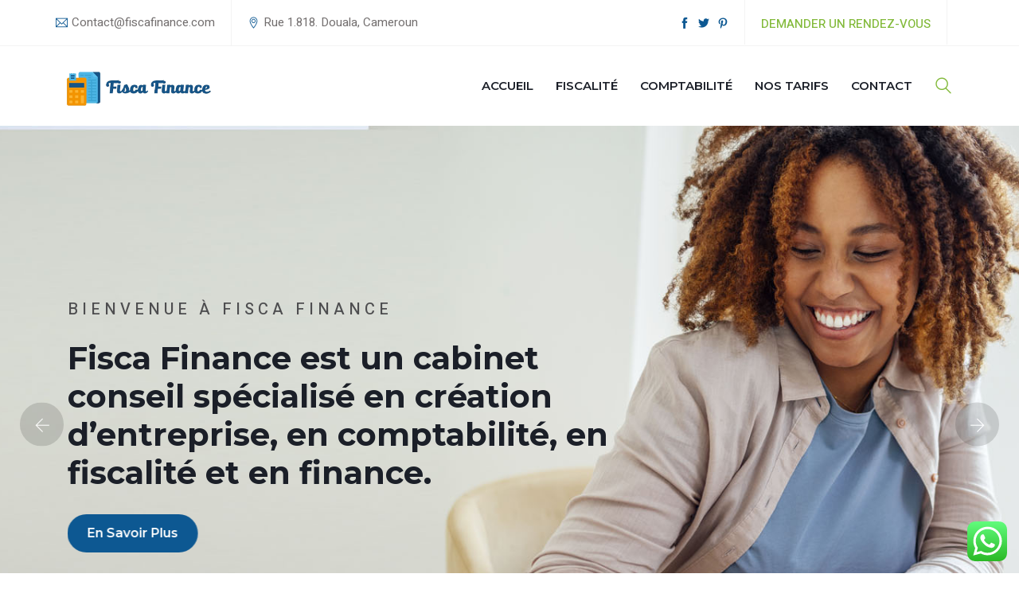

--- FILE ---
content_type: text/html; charset=UTF-8
request_url: https://fiscafinance.com/
body_size: 16374
content:
<!DOCTYPE html>
<!--[if !IE]><!-->
<html lang="fr-FR"> <!--<![endif]-->

<head>
  <meta charset="UTF-8">
      <meta name="viewport" content="width=device-width, initial-scale=1, maximum-scale=1">
    <meta name="msapplication-TileColor" content="#0d5892">
  <meta name="theme-color" content="#0d5892">
  <link rel="profile" href="//gmpg.org/xfn/11">
  <link rel="pingback" href="https://fiscafinance.com/xmlrpc.php">
  <title>Fisca Finance</title>
<meta name='robots' content='max-image-preview:large' />
<link rel='dns-prefetch' href='//fonts.googleapis.com' />
<link rel="alternate" type="application/rss+xml" title="Fisca Finance &raquo; Flux" href="https://fiscafinance.com/feed/" />
<link rel="alternate" type="application/rss+xml" title="Fisca Finance &raquo; Flux des commentaires" href="https://fiscafinance.com/comments/feed/" />
<link rel="alternate" title="oEmbed (JSON)" type="application/json+oembed" href="https://fiscafinance.com/wp-json/oembed/1.0/embed?url=https%3A%2F%2Ffiscafinance.com%2F" />
<link rel="alternate" title="oEmbed (XML)" type="text/xml+oembed" href="https://fiscafinance.com/wp-json/oembed/1.0/embed?url=https%3A%2F%2Ffiscafinance.com%2F&#038;format=xml" />
<style id='wp-img-auto-sizes-contain-inline-css' type='text/css'>
img:is([sizes=auto i],[sizes^="auto," i]){contain-intrinsic-size:3000px 1500px}
/*# sourceURL=wp-img-auto-sizes-contain-inline-css */
</style>
<link rel='stylesheet' id='ht_ctc_main_css-css' href='https://fiscafinance.com/wp-content/plugins/click-to-chat-for-whatsapp/new/inc/assets/css/main.css?ver=4.20' type='text/css' media='all' />
<style id='wp-emoji-styles-inline-css' type='text/css'>

	img.wp-smiley, img.emoji {
		display: inline !important;
		border: none !important;
		box-shadow: none !important;
		height: 1em !important;
		width: 1em !important;
		margin: 0 0.07em !important;
		vertical-align: -0.1em !important;
		background: none !important;
		padding: 0 !important;
	}
/*# sourceURL=wp-emoji-styles-inline-css */
</style>
<style id='classic-theme-styles-inline-css' type='text/css'>
/*! This file is auto-generated */
.wp-block-button__link{color:#fff;background-color:#32373c;border-radius:9999px;box-shadow:none;text-decoration:none;padding:calc(.667em + 2px) calc(1.333em + 2px);font-size:1.125em}.wp-block-file__button{background:#32373c;color:#fff;text-decoration:none}
/*# sourceURL=/wp-includes/css/classic-themes.min.css */
</style>
<link rel='stylesheet' id='confin-elementor-css' href='https://fiscafinance.com/wp-content/plugins/confin-core/elementor/assets/css/confin-elementor.css?ver=1.0.0' type='text/css' media='all' />
<link rel='stylesheet' id='contact-form-7-css' href='https://fiscafinance.com/wp-content/plugins/contact-form-7/includes/css/styles.css?ver=6.0.6' type='text/css' media='all' />
<link rel='stylesheet' id='wpa-css-css' href='https://fiscafinance.com/wp-content/plugins/honeypot/includes/css/wpa.css?ver=2.2.09' type='text/css' media='all' />
<link rel='stylesheet' id='themify-icons-css' href='https://fiscafinance.com/wp-content/themes/confin/assets/css/themify-icons.css?ver=4.6.3' type='text/css' media='all' />
<link rel='stylesheet' id='flaticon-css' href='https://fiscafinance.com/wp-content/themes/confin/assets/css/flaticon.css?ver=1.0.0' type='text/css' media='all' />
<link rel='stylesheet' id='bootstrap-css' href='https://fiscafinance.com/wp-content/themes/confin/assets/css/bootstrap.min.css?ver=3.3.7' type='text/css' media='all' />
<link rel='stylesheet' id='animate-css' href='https://fiscafinance.com/wp-content/themes/confin/assets/css/animate.css?ver=3.5.1' type='text/css' media='all' />
<link rel='stylesheet' id='owl-carousel-css' href='https://fiscafinance.com/wp-content/themes/confin/assets/css/owl.carousel.css?ver=2.0.0' type='text/css' media='all' />
<link rel='stylesheet' id='owl-theme-css' href='https://fiscafinance.com/wp-content/themes/confin/assets/css/owl.theme.css?ver=2.0.0' type='text/css' media='all' />
<link rel='stylesheet' id='slick-css' href='https://fiscafinance.com/wp-content/themes/confin/assets/css/slick.css?ver=1.6.0' type='text/css' media='all' />
<link rel='stylesheet' id='slick-theme-css' href='https://fiscafinance.com/wp-content/themes/confin/assets/css/slick-theme.css?ver=1.6.0' type='text/css' media='all' />
<link rel='stylesheet' id='owl-transitions-css' href='https://fiscafinance.com/wp-content/themes/confin/assets/css/owl.transitions.css?ver=2.0.0' type='text/css' media='all' />
<link rel='stylesheet' id='fancybox-css' href='https://fiscafinance.com/wp-content/themes/confin/assets/css/jquery.fancybox.css?ver=2.0.0' type='text/css' media='all' />
<link rel='stylesheet' id='confin-style-css' href='https://fiscafinance.com/wp-content/themes/confin/assets/css/styles.css?ver=1769427288' type='text/css' media='all' />
<link rel='stylesheet' id='element-css' href='https://fiscafinance.com/wp-content/themes/confin/assets/css/elements.css?ver=1769427288' type='text/css' media='all' />
<link rel='stylesheet' id='confin-default-google-fonts-css' href='//fonts.googleapis.com/css?family=Heebo%3A300%2C400%2C500%2C700%7CMontserrat%3A400%2C500%2C600%2C700&#038;ver=2.0.6' type='text/css' media='all' />
<link rel='stylesheet' id='confin-responsive-css' href='https://fiscafinance.com/wp-content/themes/confin/assets/css/responsive.css?ver=2.0.6' type='text/css' media='all' />
<link rel='stylesheet' id='confin-default-style-css' href='https://fiscafinance.com/wp-content/themes/confin/style.css?ver=6.9' type='text/css' media='all' />
<style id='confin-default-style-inline-css' type='text/css'>
.layout-boxed {}.theme-btn,.theme-btn-s2,.theme-btn-s3,.theme-btn-s4,.header-style-1 .menu-open-btn-holder,.cart-search-contact .mini-cart .cart-count,.about-section .img-holder:before,.about-section .theme-btn-s2,.cta-section .info-box,.recent-blog-section .blog-grids .date,.header-style-1 .cart-search-contact .mini-cart .cart-count,.back-to-top,.blog-pg-section .post-slider .owl-controls .owl-nav [class*=owl-],.blog-single-section .entry-details blockquote,.blog-single-section .comment-respond .form-submit input,.blog-sidebar .widget > h3:before,.blog-single-section .comments-area .comment-reply-link,.site-header .navbar-header button,.back-to-top,.cta-fullwidth {background-color:#0d5892;}.section-title > span,.section-title-s2 > span,.services-section .grid .fi:before,.services-section-s2 .grid .fi:before,.services-section-s3 .grid .fi:before,.about-section .title-text h2:first-letter,.about-section .title-text p,.contact-section .contact-content h2:first-letter,.contact-section-s2 .contact-content h2:first-letter,.contact-section .contact-content p,.case-studies-section .recent-cases-content-outer .date h5,.cta-section p,.social-newsletter-section .newsletter button i,.site-footer .contact-widget li span,.newsletter-section .newsletter button i,.blog-pg-section .entry-details .read-more,.blog-sidebar .search-widget button,.blog-pg-section .format-quote h3:after,.blog-pg-section .video-post .video-holder .fi:before,.comments-area p.logged-in-as a,.product_meta .posted_in a,.product_meta .tagged_as a,.site-header .topbar ul li i:before,.blog-sidebar .widget > h3:before,.blog-sidebar .popular-post-widget .date,.header-style-1 .menu-open-btn-holder button span,.primary-color {color:#0d5892;}.case-studies-section .recent-cases-content-outer,.wp-pagenavi span.current,.wp-pagenavi a:hover,.wp-link-pages span:hover,.blog-sidebar .search-widget input,.services-section .owl-controls .owl-nav .owl-prev,.services-section .owl-controls .owl-nav .owl-next,.header-style-1 .cart-search-contact .mini-cart-content,.wp-link-pages > span {border-color:#0d5892;}.panel-one .panel-default > .panel-heading.accordion-active a:after {border-top-color:#0d5892;} .theme-btn:hover, .theme-btn-s2:hover, .theme-btn-s3:hover, .theme-btn-s4:hover, .back-to-top:hover, .blog-single-section .comments-area .comment-reply-link:hover, .blog-single-section .comment-respond .form-submit input.submit:hover{background-color:#f49401;}
/*# sourceURL=confin-default-style-inline-css */
</style>
<link rel='stylesheet' id='elementor-frontend-css' href='https://fiscafinance.com/wp-content/plugins/elementor/assets/css/frontend.min.css?ver=3.28.3' type='text/css' media='all' />
<link rel='stylesheet' id='elementor-post-12-css' href='https://fiscafinance.com/wp-content/uploads/elementor/css/post-12.css?ver=1769332976' type='text/css' media='all' />
<link rel='stylesheet' id='e-animation-fadeInUp-css' href='https://fiscafinance.com/wp-content/plugins/elementor/assets/lib/animations/styles/fadeInUp.min.css?ver=3.28.3' type='text/css' media='all' />
<link rel='stylesheet' id='widget-image-css' href='https://fiscafinance.com/wp-content/plugins/elementor/assets/css/widget-image.min.css?ver=3.28.3' type='text/css' media='all' />
<link rel='stylesheet' id='widget-divider-css' href='https://fiscafinance.com/wp-content/plugins/elementor/assets/css/widget-divider.min.css?ver=3.28.3' type='text/css' media='all' />
<link rel='stylesheet' id='elementor-post-7-css' href='https://fiscafinance.com/wp-content/uploads/elementor/css/post-7.css?ver=1769332976' type='text/css' media='all' />
<link rel='stylesheet' id='elementor-gf-local-roboto-css' href='https://fiscafinance.com/wp-content/uploads/elementor/google-fonts/css/roboto.css?ver=1744907209' type='text/css' media='all' />
<link rel='stylesheet' id='elementor-gf-local-robotoslab-css' href='https://fiscafinance.com/wp-content/uploads/elementor/google-fonts/css/robotoslab.css?ver=1744907212' type='text/css' media='all' />
<script type="text/javascript" src="https://fiscafinance.com/wp-includes/js/jquery/jquery.min.js?ver=3.7.1" id="jquery-core-js"></script>
<script type="text/javascript" src="https://fiscafinance.com/wp-includes/js/jquery/jquery-migrate.min.js?ver=3.4.1" id="jquery-migrate-js"></script>
<link rel="https://api.w.org/" href="https://fiscafinance.com/wp-json/" /><link rel="alternate" title="JSON" type="application/json" href="https://fiscafinance.com/wp-json/wp/v2/pages/7" /><link rel="EditURI" type="application/rsd+xml" title="RSD" href="https://fiscafinance.com/xmlrpc.php?rsd" />
<meta name="generator" content="WordPress 6.9" />
<link rel="canonical" href="https://fiscafinance.com/" />
<link rel='shortlink' href='https://fiscafinance.com/' />
<meta name="generator" content="Elementor 3.28.3; features: e_font_icon_svg, additional_custom_breakpoints, e_local_google_fonts, e_element_cache; settings: css_print_method-external, google_font-enabled, font_display-swap">
			<style>
				.e-con.e-parent:nth-of-type(n+4):not(.e-lazyloaded):not(.e-no-lazyload),
				.e-con.e-parent:nth-of-type(n+4):not(.e-lazyloaded):not(.e-no-lazyload) * {
					background-image: none !important;
				}
				@media screen and (max-height: 1024px) {
					.e-con.e-parent:nth-of-type(n+3):not(.e-lazyloaded):not(.e-no-lazyload),
					.e-con.e-parent:nth-of-type(n+3):not(.e-lazyloaded):not(.e-no-lazyload) * {
						background-image: none !important;
					}
				}
				@media screen and (max-height: 640px) {
					.e-con.e-parent:nth-of-type(n+2):not(.e-lazyloaded):not(.e-no-lazyload),
					.e-con.e-parent:nth-of-type(n+2):not(.e-lazyloaded):not(.e-no-lazyload) * {
						background-image: none !important;
					}
				}
			</style>
			<link rel="icon" href="https://fiscafinance.com/wp-content/uploads/2021/02/cropped-icone-fiscafinace-1-32x32.png" sizes="32x32" />
<link rel="icon" href="https://fiscafinance.com/wp-content/uploads/2021/02/cropped-icone-fiscafinace-1-192x192.png" sizes="192x192" />
<link rel="apple-touch-icon" href="https://fiscafinance.com/wp-content/uploads/2021/02/cropped-icone-fiscafinace-1-180x180.png" />
<meta name="msapplication-TileImage" content="https://fiscafinance.com/wp-content/uploads/2021/02/cropped-icone-fiscafinace-1-270x270.png" />
<style id='global-styles-inline-css' type='text/css'>
:root{--wp--preset--aspect-ratio--square: 1;--wp--preset--aspect-ratio--4-3: 4/3;--wp--preset--aspect-ratio--3-4: 3/4;--wp--preset--aspect-ratio--3-2: 3/2;--wp--preset--aspect-ratio--2-3: 2/3;--wp--preset--aspect-ratio--16-9: 16/9;--wp--preset--aspect-ratio--9-16: 9/16;--wp--preset--color--black: #000000;--wp--preset--color--cyan-bluish-gray: #abb8c3;--wp--preset--color--white: #ffffff;--wp--preset--color--pale-pink: #f78da7;--wp--preset--color--vivid-red: #cf2e2e;--wp--preset--color--luminous-vivid-orange: #ff6900;--wp--preset--color--luminous-vivid-amber: #fcb900;--wp--preset--color--light-green-cyan: #7bdcb5;--wp--preset--color--vivid-green-cyan: #00d084;--wp--preset--color--pale-cyan-blue: #8ed1fc;--wp--preset--color--vivid-cyan-blue: #0693e3;--wp--preset--color--vivid-purple: #9b51e0;--wp--preset--gradient--vivid-cyan-blue-to-vivid-purple: linear-gradient(135deg,rgb(6,147,227) 0%,rgb(155,81,224) 100%);--wp--preset--gradient--light-green-cyan-to-vivid-green-cyan: linear-gradient(135deg,rgb(122,220,180) 0%,rgb(0,208,130) 100%);--wp--preset--gradient--luminous-vivid-amber-to-luminous-vivid-orange: linear-gradient(135deg,rgb(252,185,0) 0%,rgb(255,105,0) 100%);--wp--preset--gradient--luminous-vivid-orange-to-vivid-red: linear-gradient(135deg,rgb(255,105,0) 0%,rgb(207,46,46) 100%);--wp--preset--gradient--very-light-gray-to-cyan-bluish-gray: linear-gradient(135deg,rgb(238,238,238) 0%,rgb(169,184,195) 100%);--wp--preset--gradient--cool-to-warm-spectrum: linear-gradient(135deg,rgb(74,234,220) 0%,rgb(151,120,209) 20%,rgb(207,42,186) 40%,rgb(238,44,130) 60%,rgb(251,105,98) 80%,rgb(254,248,76) 100%);--wp--preset--gradient--blush-light-purple: linear-gradient(135deg,rgb(255,206,236) 0%,rgb(152,150,240) 100%);--wp--preset--gradient--blush-bordeaux: linear-gradient(135deg,rgb(254,205,165) 0%,rgb(254,45,45) 50%,rgb(107,0,62) 100%);--wp--preset--gradient--luminous-dusk: linear-gradient(135deg,rgb(255,203,112) 0%,rgb(199,81,192) 50%,rgb(65,88,208) 100%);--wp--preset--gradient--pale-ocean: linear-gradient(135deg,rgb(255,245,203) 0%,rgb(182,227,212) 50%,rgb(51,167,181) 100%);--wp--preset--gradient--electric-grass: linear-gradient(135deg,rgb(202,248,128) 0%,rgb(113,206,126) 100%);--wp--preset--gradient--midnight: linear-gradient(135deg,rgb(2,3,129) 0%,rgb(40,116,252) 100%);--wp--preset--font-size--small: 13px;--wp--preset--font-size--medium: 20px;--wp--preset--font-size--large: 36px;--wp--preset--font-size--x-large: 42px;--wp--preset--spacing--20: 0.44rem;--wp--preset--spacing--30: 0.67rem;--wp--preset--spacing--40: 1rem;--wp--preset--spacing--50: 1.5rem;--wp--preset--spacing--60: 2.25rem;--wp--preset--spacing--70: 3.38rem;--wp--preset--spacing--80: 5.06rem;--wp--preset--shadow--natural: 6px 6px 9px rgba(0, 0, 0, 0.2);--wp--preset--shadow--deep: 12px 12px 50px rgba(0, 0, 0, 0.4);--wp--preset--shadow--sharp: 6px 6px 0px rgba(0, 0, 0, 0.2);--wp--preset--shadow--outlined: 6px 6px 0px -3px rgb(255, 255, 255), 6px 6px rgb(0, 0, 0);--wp--preset--shadow--crisp: 6px 6px 0px rgb(0, 0, 0);}:where(.is-layout-flex){gap: 0.5em;}:where(.is-layout-grid){gap: 0.5em;}body .is-layout-flex{display: flex;}.is-layout-flex{flex-wrap: wrap;align-items: center;}.is-layout-flex > :is(*, div){margin: 0;}body .is-layout-grid{display: grid;}.is-layout-grid > :is(*, div){margin: 0;}:where(.wp-block-columns.is-layout-flex){gap: 2em;}:where(.wp-block-columns.is-layout-grid){gap: 2em;}:where(.wp-block-post-template.is-layout-flex){gap: 1.25em;}:where(.wp-block-post-template.is-layout-grid){gap: 1.25em;}.has-black-color{color: var(--wp--preset--color--black) !important;}.has-cyan-bluish-gray-color{color: var(--wp--preset--color--cyan-bluish-gray) !important;}.has-white-color{color: var(--wp--preset--color--white) !important;}.has-pale-pink-color{color: var(--wp--preset--color--pale-pink) !important;}.has-vivid-red-color{color: var(--wp--preset--color--vivid-red) !important;}.has-luminous-vivid-orange-color{color: var(--wp--preset--color--luminous-vivid-orange) !important;}.has-luminous-vivid-amber-color{color: var(--wp--preset--color--luminous-vivid-amber) !important;}.has-light-green-cyan-color{color: var(--wp--preset--color--light-green-cyan) !important;}.has-vivid-green-cyan-color{color: var(--wp--preset--color--vivid-green-cyan) !important;}.has-pale-cyan-blue-color{color: var(--wp--preset--color--pale-cyan-blue) !important;}.has-vivid-cyan-blue-color{color: var(--wp--preset--color--vivid-cyan-blue) !important;}.has-vivid-purple-color{color: var(--wp--preset--color--vivid-purple) !important;}.has-black-background-color{background-color: var(--wp--preset--color--black) !important;}.has-cyan-bluish-gray-background-color{background-color: var(--wp--preset--color--cyan-bluish-gray) !important;}.has-white-background-color{background-color: var(--wp--preset--color--white) !important;}.has-pale-pink-background-color{background-color: var(--wp--preset--color--pale-pink) !important;}.has-vivid-red-background-color{background-color: var(--wp--preset--color--vivid-red) !important;}.has-luminous-vivid-orange-background-color{background-color: var(--wp--preset--color--luminous-vivid-orange) !important;}.has-luminous-vivid-amber-background-color{background-color: var(--wp--preset--color--luminous-vivid-amber) !important;}.has-light-green-cyan-background-color{background-color: var(--wp--preset--color--light-green-cyan) !important;}.has-vivid-green-cyan-background-color{background-color: var(--wp--preset--color--vivid-green-cyan) !important;}.has-pale-cyan-blue-background-color{background-color: var(--wp--preset--color--pale-cyan-blue) !important;}.has-vivid-cyan-blue-background-color{background-color: var(--wp--preset--color--vivid-cyan-blue) !important;}.has-vivid-purple-background-color{background-color: var(--wp--preset--color--vivid-purple) !important;}.has-black-border-color{border-color: var(--wp--preset--color--black) !important;}.has-cyan-bluish-gray-border-color{border-color: var(--wp--preset--color--cyan-bluish-gray) !important;}.has-white-border-color{border-color: var(--wp--preset--color--white) !important;}.has-pale-pink-border-color{border-color: var(--wp--preset--color--pale-pink) !important;}.has-vivid-red-border-color{border-color: var(--wp--preset--color--vivid-red) !important;}.has-luminous-vivid-orange-border-color{border-color: var(--wp--preset--color--luminous-vivid-orange) !important;}.has-luminous-vivid-amber-border-color{border-color: var(--wp--preset--color--luminous-vivid-amber) !important;}.has-light-green-cyan-border-color{border-color: var(--wp--preset--color--light-green-cyan) !important;}.has-vivid-green-cyan-border-color{border-color: var(--wp--preset--color--vivid-green-cyan) !important;}.has-pale-cyan-blue-border-color{border-color: var(--wp--preset--color--pale-cyan-blue) !important;}.has-vivid-cyan-blue-border-color{border-color: var(--wp--preset--color--vivid-cyan-blue) !important;}.has-vivid-purple-border-color{border-color: var(--wp--preset--color--vivid-purple) !important;}.has-vivid-cyan-blue-to-vivid-purple-gradient-background{background: var(--wp--preset--gradient--vivid-cyan-blue-to-vivid-purple) !important;}.has-light-green-cyan-to-vivid-green-cyan-gradient-background{background: var(--wp--preset--gradient--light-green-cyan-to-vivid-green-cyan) !important;}.has-luminous-vivid-amber-to-luminous-vivid-orange-gradient-background{background: var(--wp--preset--gradient--luminous-vivid-amber-to-luminous-vivid-orange) !important;}.has-luminous-vivid-orange-to-vivid-red-gradient-background{background: var(--wp--preset--gradient--luminous-vivid-orange-to-vivid-red) !important;}.has-very-light-gray-to-cyan-bluish-gray-gradient-background{background: var(--wp--preset--gradient--very-light-gray-to-cyan-bluish-gray) !important;}.has-cool-to-warm-spectrum-gradient-background{background: var(--wp--preset--gradient--cool-to-warm-spectrum) !important;}.has-blush-light-purple-gradient-background{background: var(--wp--preset--gradient--blush-light-purple) !important;}.has-blush-bordeaux-gradient-background{background: var(--wp--preset--gradient--blush-bordeaux) !important;}.has-luminous-dusk-gradient-background{background: var(--wp--preset--gradient--luminous-dusk) !important;}.has-pale-ocean-gradient-background{background: var(--wp--preset--gradient--pale-ocean) !important;}.has-electric-grass-gradient-background{background: var(--wp--preset--gradient--electric-grass) !important;}.has-midnight-gradient-background{background: var(--wp--preset--gradient--midnight) !important;}.has-small-font-size{font-size: var(--wp--preset--font-size--small) !important;}.has-medium-font-size{font-size: var(--wp--preset--font-size--medium) !important;}.has-large-font-size{font-size: var(--wp--preset--font-size--large) !important;}.has-x-large-font-size{font-size: var(--wp--preset--font-size--x-large) !important;}
/*# sourceURL=global-styles-inline-css */
</style>
</head>

<body class="home wp-singular page-template page-template-elementor_header_footer page page-id-7 wp-custom-logo wp-theme-confin elementor-default elementor-template-full-width elementor-kit-12 elementor-page elementor-page-7">
    <div class="page-wrapper layout-full"> <!-- #confin-theme-wrapper -->
     <!-- start preloader -->
<div class="preloader">
	<div class="spinner">
		<div class="double-bounce1"></div>
		<div class="double-bounce2"></div>
	</div>
</div>
  <!-- end preloader -->    <header id="header" class="site-header header-style-1">
       <!-- header top area start -->
  <div class="topbar" style="">
      <div class="container">
          <div class="row">
                            <div class="col col-sm-7">
                   <div class="contact-info "><ul><li><i class="ti-email"></i>Contact@fiscafinance.com</li><li><i class="ti-location-pin"></i>Rue 1.818. Douala, Cameroun</li></ul></div>              </div>
                            <div class="col col-sm-5">
                <div class="social-quote">
                   <div class="social-links "><ul><li><a href="https://web.facebook.com/fiscafinance" ><i class="ti-facebook" style=""></i></a></li><li><a href="#" ><i class="ti-twitter-alt" style=""></i></a></li><li><a href="#" ><i class="ti-pinterest" style=""></i></a></li></ul></div><div class="quote"><a href="https://fiscafinance.com/demander-un-rendez-vous/">Demander un rendez-vous</a></div>                  </div>
              </div>
                        </div>
      </div>
  </div>
<!-- header top area end -->
      <nav class="navigation  sticky-menu-on  navbar navbar-default">
        <!-- Navigation & Search -->
 <div class="container">
      <div class="navbar-header">
          <button type="button" class="open-btn">
              <span class="sr-only">Toggle navigation</span>
              <span class="icon-bar"></span>
              <span class="icon-bar"></span>
              <span class="icon-bar"></span>
          </button>
            <a class="navbar-brand" href="https://fiscafinance.com/"  style="">
    <img src="https://fiscafinance.com/wp-content/uploads/2024/12/Logo-Fisca-fin.png" alt=" ">
  </a>
      </div>
    <div id="navbar" class="navbar-collapse collapse navbar-right navigation-holder  not-has-search ">
     <button class="close-navbar"><i class="ti-close"></i></button>
       <ul id="menu-principal" class="nav navbar-nav"><li id="menu-item-8982" class="menu-item menu-item-type-custom menu-item-object-custom current-menu-item current_page_item menu-item-home menu-item-8982"><a href="https://fiscafinance.com/" aria-current="page">Accueil</a></li>
<li id="menu-item-8989" class="menu-item menu-item-type-taxonomy menu-item-object-category menu-item-8989"><a href="https://fiscafinance.com/category/fiscalite/">Fiscalité</a></li>
<li id="menu-item-8990" class="menu-item menu-item-type-taxonomy menu-item-object-category menu-item-8990"><a href="https://fiscafinance.com/category/comptabilite/">Comptabilité</a></li>
<li id="menu-item-9000" class="menu-item menu-item-type-post_type menu-item-object-page menu-item-9000"><a href="https://fiscafinance.com/nos-tarifs/">Nos Tarifs</a></li>
<li id="menu-item-9005" class="menu-item menu-item-type-post_type menu-item-object-page menu-item-9005"><a href="https://fiscafinance.com/contact-2/">Contact</a></li>
</ul>      </div><!-- end of nav-collapse -->
            <div class="navigation-search-area">
                <div class="header-search-area">
          <div class="header-search-form">
            <form class="form"  method="get" id="searchform" action="https://fiscafinance.com/">
              <div>
                <input name="s" type="text" class="form-control" placeholder="Search here">
              </div>
              <button type="submit" class="btn"><i class="fi flaticon-magnifying-glass-browser"></i></button>
          </form>
          </div>
          <div>
            <button class="btn open-btn"><i class="fi flaticon-magnifying-glass-browser"></i></button>
          </div>
        </div>
      </div>
        </div><!-- end of container -->


      </nav>
    </header>
    		<div data-elementor-type="wp-page" data-elementor-id="7" class="elementor elementor-7">
						<section class="elementor-section elementor-top-section elementor-element elementor-element-7f0ecda elementor-section-full_width elementor-section-height-default elementor-section-height-default" data-id="7f0ecda" data-element_type="section">
						<div class="elementor-container elementor-column-gap-no">
					<div class="elementor-column elementor-col-100 elementor-top-column elementor-element elementor-element-dc013bb" data-id="dc013bb" data-element_type="column">
			<div class="elementor-widget-wrap elementor-element-populated">
						<div class="elementor-element elementor-element-e2c2b48 elementor-widget elementor-widget-tmx-confin_slider" data-id="e2c2b48" data-element_type="widget" data-widget_type="tmx-confin_slider.default">
				<div class="elementor-widget-container">
							<div class="hero hero-slider-wrapper hero-style-1">
			<div class="hero-slider">
				
						<div class="slide">
															<img decoding="async" src="https://fiscafinance.com/wp-content/uploads/2024/12/image-slider1.jpg" alt="" class="slider-bg">
														<div class="container">
								<div class="row">
									<div class="col col-lg-8 slide-caption">
																					<div class="slide-subtitle">
												<p>Bienvenue à Fisca Finance</p>
											</div>
																					<div class="slide-title">
												<h2>Fisca Finance est un cabinet conseil spécialisé en création d’entreprise, en comptabilité, en fiscalité et en finance.</h2>
											</div>
																				<div class="btns">
											<a href="https://fiscafinance.com/a-propos"   class="btn theme-btn" >En Savoir Plus</a>											<div class="video-holder">
																							</div>
										</div>
									</div>
								</div>
							</div>
						</div>
				
						<div class="slide">
															<img decoding="async" src="https://fiscafinance.com/wp-content/uploads/2024/12/image-slider2.jpg" alt="" class="slider-bg">
														<div class="container">
								<div class="row">
									<div class="col col-lg-8 slide-caption">
																					<div class="slide-subtitle">
												<p>Fiscalité et Comptabilité</p>
											</div>
																					<div class="slide-title">
												<h2>Votre satisfaction est notre priorité absolue. Fisca Finance s&#039;engage à vous fournir un service sur mesure, adapté à vos besoins et à vos objectifs. </h2>
											</div>
																				<div class="btns">
											<a href="https://fiscafinance.com/a-propos"   class="btn theme-btn" >En Savoir Plus</a>											<div class="video-holder">
																							</div>
										</div>
									</div>
								</div>
							</div>
						</div>
							</div>
		</div>
				</div>
				</div>
					</div>
		</div>
					</div>
		</section>
				<section class="elementor-section elementor-top-section elementor-element elementor-element-8c6de18 elementor-section-boxed elementor-section-height-default elementor-section-height-default" data-id="8c6de18" data-element_type="section">
						<div class="elementor-container elementor-column-gap-default">
					<div class="elementor-column elementor-col-100 elementor-top-column elementor-element elementor-element-88b2906 elementor-invisible" data-id="88b2906" data-element_type="column" data-settings="{&quot;animation&quot;:&quot;fadeInUp&quot;}">
			<div class="elementor-widget-wrap elementor-element-populated">
						<div class="elementor-element elementor-element-0dc879f elementor-widget elementor-widget-tmx-confin_title" data-id="0dc879f" data-element_type="widget" data-widget_type="tmx-confin_title.default">
				<div class="elementor-widget-container">
								<div class="confin-title section-title">
				<span>EXPERTISE</span><h2>Domaines d&#039;expertise</h2><div class="transparent-text"><p>Fisca Finance propose aux entreprises de toute taille  <br>une gamme de services pour les accomapgner dans leur croissance. </p></div>			</div>
				</div>
				</div>
				<div class="elementor-element elementor-element-d65d57a elementor-widget elementor-widget-tmx-confin_feature" data-id="d65d57a" data-element_type="widget" data-widget_type="tmx-confin_feature.default">
				<div class="elementor-widget-container">
							<div class="features-section">
			<div class="feature-grids clearfix">
										<div class="grid">
							<div class="icon">
								 <div class="icon"><i class=""></i></div>							</div>
							<h3>Comptabilité</h3><p>Bénéficiez d&#039;un accompagnement de professionnels pour la gestion de votre comptabilité, la tenue des comptes,  la gestion de stocks<p>						</div>
										<div class="grid">
							<div class="icon">
								 <div class="icon"><i class=""></i></div>							</div>
							<h3>Fiscalité</h3><p>Confiez la tenue de votre fiscalité à notre équipe pour vos déclarations fiscales et sociale, optimisation et suivi fiscaux, Règlement des contentieux<p>						</div>
										<div class="grid">
							<div class="icon">
								 <div class="icon"><i class=""></i></div>							</div>
							<h3>Ressources Humaines</h3><p>Notre équipe  vous accompagne afin d&#039;optimiser vos processus de gestion de la paie et d’administration du personnel<p>						</div>
							</div>
		</div>
				</div>
				</div>
					</div>
		</div>
					</div>
		</section>
				<section class="elementor-section elementor-top-section elementor-element elementor-element-f5f1450 elementor-section-boxed elementor-section-height-default elementor-section-height-default elementor-invisible" data-id="f5f1450" data-element_type="section" data-settings="{&quot;animation&quot;:&quot;fadeInUp&quot;}">
						<div class="elementor-container elementor-column-gap-default">
					<div class="elementor-column elementor-col-100 elementor-top-column elementor-element elementor-element-fcf252a" data-id="fcf252a" data-element_type="column">
			<div class="elementor-widget-wrap elementor-element-populated">
						<div class="elementor-element elementor-element-2c7c226 elementor-widget elementor-widget-tmx-confin_title" data-id="2c7c226" data-element_type="widget" data-widget_type="tmx-confin_title.default">
				<div class="elementor-widget-container">
								<div class="confin-title section-title">
				<h2>A Propos de Nous</h2><div class="transparent-text"><p>Fisca Finance propose aux entreprises de toute taille  <br>une gamme de services pour les accompagner dans leur croissance. </p></div>			</div>
				</div>
				</div>
				<div class="elementor-element elementor-element-2c935e4 elementor-widget elementor-widget-tmx-confin_about" data-id="2c935e4" data-element_type="widget" data-settings="{&quot;about_image&quot;:{&quot;url&quot;:&quot;https:\/\/el-confin.themegeniuslab.com\/wp-content\/uploads\/2021\/01\/about-imag.jpg&quot;,&quot;id&quot;:126,&quot;size&quot;:&quot;&quot;}}" data-widget_type="tmx-confin_about.default">
				<div class="elementor-widget-container">
							<div class="about-section">
			<div class="row">
				<div class="col col-md-6">
					<div class="about-info">
						<h3>Plus de 10 ans d'expérience en gestion d'entreprise!</h3><p>Fisca Finance est un cabinet conseil dont l’objectif principal est d’accompagner les entreprises par des prestations de qualités dans la formalisation et la gestion de leur entreprise à travers le partage et le décryptage l’information fiscales comptable et financière.</p><p>Nos missions incluent:</p><ul><li>Formalisation des entreprises</li><li><p>Accompagner les entreprises dans la gestion comptable, fiscale et financière</p></li><li><p>Aider les entreprises à présenter des informations financières fiables</p></li><li><p>Former les jeunes entrepreneurs désirant gérer eux-mêmes leur entreprise</p></li></ul>					</div>
				</div>
				<div class="col col-lg-5 col-lg-offset-1 col-md-6">
					<div class="video-holder">
						<div class="img-holder">
							<img decoding="async" src="https://fiscafinance.com/wp-content/uploads/2021/01/about-imag.jpg" alt="">						</div>
											</div>
				</div>
			</div>
		</div>
				</div>
				</div>
					</div>
		</div>
					</div>
		</section>
				<section class="elementor-section elementor-top-section elementor-element elementor-element-05f7158 elementor-section-boxed elementor-section-height-default elementor-section-height-default elementor-invisible" data-id="05f7158" data-element_type="section" data-settings="{&quot;background_background&quot;:&quot;classic&quot;,&quot;animation&quot;:&quot;fadeInUp&quot;}">
						<div class="elementor-container elementor-column-gap-default">
					<div class="elementor-column elementor-col-100 elementor-top-column elementor-element elementor-element-bc219a9" data-id="bc219a9" data-element_type="column">
			<div class="elementor-widget-wrap elementor-element-populated">
						<div class="elementor-element elementor-element-688ae7a elementor-widget elementor-widget-tmx-confin_title" data-id="688ae7a" data-element_type="widget" data-widget_type="tmx-confin_title.default">
				<div class="elementor-widget-container">
								<div class="confin-title section-title">
				<span>EXPERTISE</span><h2>Nos Services</h2><div class="transparent-text"><p>Fisca Finance est un cabinet conseil spécialisé en création d’entreprise, <br> en comptabilité, en fiscalité et en finance.</p></div>			</div>
				</div>
				</div>
					</div>
		</div>
					</div>
		</section>
				<section class="elementor-section elementor-top-section elementor-element elementor-element-a770261 elementor-section-full_width elementor-section-height-default elementor-section-height-default elementor-invisible" data-id="a770261" data-element_type="section" data-settings="{&quot;background_background&quot;:&quot;classic&quot;,&quot;animation&quot;:&quot;fadeInUp&quot;}">
						<div class="elementor-container elementor-column-gap-default">
					<div class="elementor-column elementor-col-100 elementor-top-column elementor-element elementor-element-eb4ea64" data-id="eb4ea64" data-element_type="column">
			<div class="elementor-widget-wrap elementor-element-populated">
						<div class="elementor-element elementor-element-49cf811 elementor-widget elementor-widget-tmx-confin_service" data-id="49cf811" data-element_type="widget" data-widget_type="tmx-confin_service.default">
				<div class="elementor-widget-container">
								<div class="confin-service services-section-s2">
				<div class="row">
					<div class="service-grids services-slider clearfix">
														<div class="grid">
									<div class="img-holder">
										<img decoding="async" src="https://fiscafinance.com/wp-content/uploads/2019/01/service-3-1.jpg" alt="">
									</div>
									<div class="details">
										<h3><a href="https://fiscafinance.com/service/tenue-de-la-comptabilite/"><span>01.</span>
												Tenue de la Comptabilité</a>
										</h3>
										<p>Proper human room although a little too small, lay peacefully between</p>
									</div>
								</div>
														<div class="grid">
									<div class="img-holder">
										<img decoding="async" src="https://fiscafinance.com/wp-content/uploads/2021/02/Fisca-finance-article.jpg" alt="">
									</div>
									<div class="details">
										<h3><a href="https://fiscafinance.com/service/market-research/"><span>02.</span>
												Télédéclaration Fiscales et Sociales</a>
										</h3>
										<p>Proper human room although a little too small, lay peacefully between</p>
									</div>
								</div>
														<div class="grid">
									<div class="img-holder">
										<img decoding="async" src="https://fiscafinance.com/wp-content/uploads/2019/01/serc5.jpg" alt="">
									</div>
									<div class="details">
										<h3><a href="https://fiscafinance.com/service/investment-planing/"><span>03.</span>
												Montage de DSF</a>
										</h3>
										<p>Proper human room although a little too small, lay peacefully between</p>
									</div>
								</div>
														<div class="grid">
									<div class="img-holder">
										<img decoding="async" src="https://fiscafinance.com/wp-content/uploads/2019/01/Taxes-f.jpg" alt="">
									</div>
									<div class="details">
										<h3><a href="https://fiscafinance.com/service/fiscalite/"><span>04.</span>
												Fiscalité</a>
										</h3>
										<p>Nous veillons a ce que nos clients soient  toujours en règle avec l’administration fiscale
</p>
									</div>
								</div>
														<div class="grid">
									<div class="img-holder">
										<img decoding="async" src="https://fiscafinance.com/wp-content/uploads/2019/01/fisca-services.jpg" alt="">
									</div>
									<div class="details">
										<h3><a href="https://fiscafinance.com/service/suivi-dossier-client-a-la-cnps/"><span>05.</span>
												Suivi Dossier Client à la CNPS</a>
										</h3>
										<p>Nous vous accompagnons de la création au CFCE à l’enregistrement dans un centre d’impôts</p>
									</div>
								</div>
														<div class="grid">
									<div class="img-holder">
										<img decoding="async" src="https://fiscafinance.com/wp-content/uploads/2019/01/Creation-dets.jpg" alt="">
									</div>
									<div class="details">
										<h3><a href="https://fiscafinance.com/service/creation-dentreprise/"><span>06.</span>
												Création d&rsquo;Entreprise</a>
										</h3>
										<p>Proper human room although a little too small, lay peacefully between</p>
									</div>
								</div>
											</div>
				</div>
			</div>
				</div>
				</div>
					</div>
		</div>
					</div>
		</section>
				<section class="elementor-section elementor-top-section elementor-element elementor-element-f9da3bc elementor-section-boxed elementor-section-height-default elementor-section-height-default" data-id="f9da3bc" data-element_type="section">
						<div class="elementor-container elementor-column-gap-default">
					<div class="elementor-column elementor-col-100 elementor-top-column elementor-element elementor-element-8ec46b7" data-id="8ec46b7" data-element_type="column">
			<div class="elementor-widget-wrap elementor-element-populated">
						<div class="elementor-element elementor-element-baead26 elementor-widget elementor-widget-tmx-confin_title" data-id="baead26" data-element_type="widget" data-widget_type="tmx-confin_title.default">
				<div class="elementor-widget-container">
								<div class="confin-title section-title">
				<span>Publications &amp; Actualités</span><h2>Articles Récents</h2><div class="transparent-text"><p>Retrouvez nos publications récentes sur la fiscalité, la comptabilité et la finance au Cameroun.</p></div>			</div>
				</div>
				</div>
					</div>
		</div>
					</div>
		</section>
				<section class="elementor-section elementor-top-section elementor-element elementor-element-2bcace8 elementor-section-boxed elementor-section-height-default elementor-section-height-default elementor-invisible" data-id="2bcace8" data-element_type="section" data-settings="{&quot;animation&quot;:&quot;fadeInUp&quot;}">
						<div class="elementor-container elementor-column-gap-default">
					<div class="elementor-column elementor-col-100 elementor-top-column elementor-element elementor-element-a540511" data-id="a540511" data-element_type="column">
			<div class="elementor-widget-wrap elementor-element-populated">
						<div class="elementor-element elementor-element-913f731 elementor-widget elementor-widget-tmx-confin_blog" data-id="913f731" data-element_type="widget" data-widget_type="tmx-confin_blog.default">
				<div class="elementor-widget-container">
					
		<div class="latest-blog-section">
			<div class="row">
				<div class="col col-xs-12">
					<div class="news-grids clearfix">
														<div class="grid">
																			<div class="entry-media">
											<img decoding="async" src="https://fiscafinance.com/wp-content/uploads/2021/01/Specimen-non-redevance-Cameroun.jpg" alt="">
										</div>
																		<div class="details">
										<ul class="entry-meta">
																							<li><i class="ti-time"></i>Jan 28</li>
																						<li><i class="ti-comment-alt"></i>
												<a href="https://fiscafinance.com/lattestation-de-non-redevance-au-cameroun/#comments">10 Comments</a>											</li>
										</ul>
										<h5>
											<a href="https://fiscafinance.com/lattestation-de-non-redevance-au-cameroun/">
												L’attestation De Non Redevance au Cameroun											</a>
										</h5>
									</div>
								</div>
															<div class="grid">
																			<div class="entry-media">
											<img decoding="async" src="https://fiscafinance.com/wp-content/uploads/2021/01/site-de-la-direction-genrale-des-Impots-1.jpg" alt="">
										</div>
																		<div class="details">
										<ul class="entry-meta">
																							<li><i class="ti-time"></i>Jan 28</li>
																						<li><i class="ti-comment-alt"></i>
												<a href="https://fiscafinance.com/procedure-de-teledeclaration-des-impots-dans-les-cdi/#comments">34 Comments</a>											</li>
										</ul>
										<h5>
											<a href="https://fiscafinance.com/procedure-de-teledeclaration-des-impots-dans-les-cdi/">
												Procédure De Telédéclaration des Impôts dans les CDI au Cameroun											</a>
										</h5>
									</div>
								</div>
															<div class="grid">
																			<div class="entry-media">
											<img decoding="async" src="https://fiscafinance.com/wp-content/uploads/2021/02/Finance-1.jpg" alt="">
										</div>
																		<div class="details">
										<ul class="entry-meta">
																							<li><i class="ti-time"></i>Fév 5</li>
																						<li><i class="ti-comment-alt"></i>
												<a href="https://fiscafinance.com/tout-savoir-sur-la-patente-au-cameroun/#comments">50 Comments</a>											</li>
										</ul>
										<h5>
											<a href="https://fiscafinance.com/tout-savoir-sur-la-patente-au-cameroun/">
												Tout savoir sur la patente  au Cameroun											</a>
										</h5>
									</div>
								</div>
												</div>
				</div>
			</div>
		</div>
				</div>
				</div>
					</div>
		</div>
					</div>
		</section>
				<section class="elementor-section elementor-top-section elementor-element elementor-element-1f6ef1c elementor-section-boxed elementor-section-height-default elementor-section-height-default elementor-invisible" data-id="1f6ef1c" data-element_type="section" data-settings="{&quot;animation&quot;:&quot;fadeInUp&quot;}">
						<div class="elementor-container elementor-column-gap-default">
					<div class="elementor-column elementor-col-50 elementor-top-column elementor-element elementor-element-7133629" data-id="7133629" data-element_type="column">
			<div class="elementor-widget-wrap elementor-element-populated">
						<div class="elementor-element elementor-element-3949f3b elementor-widget elementor-widget-tmx-confin_title" data-id="3949f3b" data-element_type="widget" data-widget_type="tmx-confin_title.default">
				<div class="elementor-widget-container">
								<div class="confin-title section-title-s2">
				<span>Offre Limitée</span><h2>Créez Votre Entreprise !</h2>
			</div>
						</div>
				</div>
				<div class="elementor-element elementor-element-aac6007 elementor-widget elementor-widget-image" data-id="aac6007" data-element_type="widget" data-widget_type="image.default">
				<div class="elementor-widget-container">
															<img fetchpriority="high" decoding="async" width="720" height="720" src="https://fiscafinance.com/wp-content/uploads/2024/12/creer-votre-entreprise.jpg" class="attachment-large size-large wp-image-9098" alt="" srcset="https://fiscafinance.com/wp-content/uploads/2024/12/creer-votre-entreprise.jpg 720w, https://fiscafinance.com/wp-content/uploads/2024/12/creer-votre-entreprise-300x300.jpg 300w, https://fiscafinance.com/wp-content/uploads/2024/12/creer-votre-entreprise-150x150.jpg 150w" sizes="(max-width: 720px) 100vw, 720px" />															</div>
				</div>
					</div>
		</div>
				<div class="elementor-column elementor-col-50 elementor-top-column elementor-element elementor-element-915505f" data-id="915505f" data-element_type="column">
			<div class="elementor-widget-wrap elementor-element-populated">
						<div class="elementor-element elementor-element-2ed23be elementor-widget elementor-widget-tmx-confin_contactinfo" data-id="2ed23be" data-element_type="widget" data-widget_type="tmx-confin_contactinfo.default">
				<div class="elementor-widget-container">
							<div class="contact-page-section">
			<div class="contact-info-area">
				<div class="section-title-s2">
					<span>CONTACTEZ-NOUS</span><h2>Vous avez des questions?</h2>				</div>
				<div class="contact-info">
					<ul>
														<li>
									<div class="icon">
										<img decoding="async" src="https://el-confin.themegeniuslab.com/wp-content/uploads/2021/01/location-pin.svg" alt="">									</div>
									<p>Rue 1.818 Axe Lourd, Bepanda<br />
Douala, Cameroun</p>								</li>
														<li>
									<div class="icon">
										<img decoding="async" src="https://el-confin.themegeniuslab.com/wp-content/uploads/2021/01/mobile.svg" alt="">									</div>
									<p>+237 694 05 1274</p>								</li>
														<li>
									<div class="icon">
										<img decoding="async" src="https://el-confin.themegeniuslab.com/wp-content/uploads/2021/01/email.svg" alt="">									</div>
									<p>Contact@fiscafinance.com<br />
</p>								</li>
											</ul>
				</div>
			</div>
		</div>
				</div>
				</div>
					</div>
		</div>
					</div>
		</section>
				<section class="elementor-section elementor-top-section elementor-element elementor-element-a498bf5 elementor-section-boxed elementor-section-height-default elementor-section-height-default" data-id="a498bf5" data-element_type="section">
						<div class="elementor-container elementor-column-gap-default">
					<div class="elementor-column elementor-col-100 elementor-top-column elementor-element elementor-element-348e29a" data-id="348e29a" data-element_type="column">
			<div class="elementor-widget-wrap elementor-element-populated">
						<div class="elementor-element elementor-element-52fa10e elementor-widget-divider--view-line elementor-widget elementor-widget-divider" data-id="52fa10e" data-element_type="widget" data-widget_type="divider.default">
				<div class="elementor-widget-container">
							<div class="elementor-divider">
			<span class="elementor-divider-separator">
						</span>
		</div>
						</div>
				</div>
					</div>
		</div>
					</div>
		</section>
				<section class="elementor-section elementor-top-section elementor-element elementor-element-7502f8a elementor-section-full_width elementor-section-height-default elementor-section-height-default" data-id="7502f8a" data-element_type="section">
						<div class="elementor-container elementor-column-gap-no">
					<div class="elementor-column elementor-col-100 elementor-top-column elementor-element elementor-element-9d46040" data-id="9d46040" data-element_type="column">
			<div class="elementor-widget-wrap elementor-element-populated">
						<div class="elementor-element elementor-element-5d21236 elementor-widget elementor-widget-tmx-confin_client" data-id="5d21236" data-element_type="widget" data-widget_type="tmx-confin_client.default">
				<div class="elementor-widget-container">
							<div class="partners-section">
			<div class="container">
				<div class="row">
					<div class="partner-grids partners-slider">
														<div class="grid">
																		<img decoding="async" src="" alt="">
																	</div>
														<div class="grid">
																		<img decoding="async" src="" alt="">
																	</div>
														<div class="grid">
																		<img decoding="async" src="" alt="">
																	</div>
														<div class="grid">
																		<img decoding="async" src="" alt="">
																	</div>
														<div class="grid">
																		<img decoding="async" src="" alt="">
																	</div>
											</div>
				</div>
			</div>
		</div>
				</div>
				</div>
					</div>
		</div>
					</div>
		</section>
				</div>
			<!-- Footer -->
	<footer class="site-footer" >
		<!-- Footer Widgets -->
<div class="upper-footer">
	<div class="footer-widget-area">
		<div class="container">
			<div class="row">
				<div class="col col-lg-4 col-md-3 col-sm-6"><div class=" widget text-widget"><div class="widget-title"><h3>A Propos</h3></div><div class="widget about-widget"><div class="logo widget-title"><img src="" alt=""></div><p>Fisca Finance est un cabinet conseil spécialisé en création d’entreprise, en comptabilité, en fiscalité et en finance.</p><div class="contact-info"><h4>+237 694051274 </h4><ul><li>Contact@fiscainance.com</li><li>Rue 1.818, Douala, Cameroun.</li></ul></div></div><div class="clear"></div></div> <!-- end widget --></div><div class="col col-lg-2 col-md-3 col-sm-6"><div class=" widget -navigation-widget"><div class="widget-title"><h3>Services</h3></div><div class="widget link-widget  nav-notenabled-child"><div class="menu-service-menu-container"><ul id="menu-service-menu-1" class="menu -sidenav"><li class="menu-item menu-item-type-post_type menu-item-object-service menu-item-2165"><a href="https://fiscafinance.com/service/creation-dentreprise/">Création d’Entreprise</a></li>
<li class="menu-item menu-item-type-post_type menu-item-object-service menu-item-2162"><a href="https://fiscafinance.com/service/fiscalite/">Fiscalité</a></li>
<li class="menu-item menu-item-type-post_type menu-item-object-service menu-item-2163"><a href="https://fiscafinance.com/service/investment-planing/">Montage de DSF</a></li>
<li class="menu-item menu-item-type-post_type menu-item-object-service menu-item-2161"><a href="https://fiscafinance.com/service/tenue-de-la-comptabilite/">Tenue de la Comptabilité</a></li>
<li class="menu-item menu-item-type-post_type menu-item-object-service menu-item-2160"><a href="https://fiscafinance.com/service/suivi-dossier-client-a-la-cnps/">Suivi Dossier Client à la CNPS</a></li>
</ul></div></div><div class="clear"></div></div> <!-- end widget --></div><div class="col col-lg-3 col-md-3 col-sm-6"><div class=" widget recent-post-widget"><div class="widget-title"><h3>Articles Recommandés</h3></div><div class="popular-post-widget"><ul>    <li>
      <div class="post-image">
        <a href="https://fiscafinance.com/la-nouvelle-procedure-dobtention-de-lattestation-de-non-redevance-au-cameroun-2022/"><img src="https://fiscafinance.com/wp-content/uploads/2022/11/Specimen-non-redevance-Cameroun-80x80.jpg" alt=""></a>
      </div>
      <div class="post-info">
        <a href="https://fiscafinance.com/la-nouvelle-procedure-dobtention-de-lattestation-de-non-redevance-au-cameroun-2022/"><span class="post-title">La nouvelle procédure d’obtention de l’Attestation de</span></a>
                  <p class="date"><i class="ti-time"></i>
            Juin 8          </p>
              </div>
    </li>
      <li>
      <div class="post-image">
        <a href="https://fiscafinance.com/fiscalite-au-cameroun-comprendre-la-contribution-des-licences/"><img src="https://fiscafinance.com/wp-content/uploads/2024/06/Capture-decran-2024-06-06-184523-80x80.png" alt=""></a>
      </div>
      <div class="post-info">
        <a href="https://fiscafinance.com/fiscalite-au-cameroun-comprendre-la-contribution-des-licences/"><span class="post-title">Fiscalité au Cameroun: Comprendre la Contribution Des</span></a>
                  <p class="date"><i class="ti-time"></i>
            Juin 7          </p>
              </div>
    </li>
      <li>
      <div class="post-image">
        <a href="https://fiscafinance.com/tout-savoir-sur-la-tva-taxe-sur-la-valeur-ajoutee-au-cameroun/"><img src="https://fiscafinance.com/wp-content/uploads/2024/01/TVa-au-cameroun-80x80.jpg" alt=""></a>
      </div>
      <div class="post-info">
        <a href="https://fiscafinance.com/tout-savoir-sur-la-tva-taxe-sur-la-valeur-ajoutee-au-cameroun/"><span class="post-title">Tout Savoir Sur la TVA (taxe sur</span></a>
                  <p class="date"><i class="ti-time"></i>
            Juil 25          </p>
              </div>
    </li>
  </ul></div><div class="clear"></div></div> <!-- end widget --></div><div class="col col-lg-3 col-md-3 col-sm-6"><div class=" widget text-widget"><div class="widget-title"><h3>Newsletter</h3></div>[mc4wp_form id="2108"]<div class="clear"></div></div> <!-- end widget --></div>			</div>
		</div>
	</div>
</div>
<!-- Footer Widgets -->
<div class="lower-footer">
  <div class="container">
    <div class="row">
      <div class="separator"></div>
      <div class="col col-xs-12">
          <p class="copyright" >© Copyright 2024 Fisca Finance | All rights reserved. Developpé par <a href="https://wetellafrica.com/" class="-link-underline  -simple-link-697751585b8ef">We Tell Africa</a></p>      </div>
    </div>
  </div>
</div>	</footer>
	<!-- Footer -->
</div><!--confin-theme-wrapper -->
<script type="speculationrules">
{"prefetch":[{"source":"document","where":{"and":[{"href_matches":"/*"},{"not":{"href_matches":["/wp-*.php","/wp-admin/*","/wp-content/uploads/*","/wp-content/*","/wp-content/plugins/*","/wp-content/themes/confin/*","/*\\?(.+)"]}},{"not":{"selector_matches":"a[rel~=\"nofollow\"]"}},{"not":{"selector_matches":".no-prefetch, .no-prefetch a"}}]},"eagerness":"conservative"}]}
</script>
<!-- Click to Chat - https://holithemes.com/plugins/click-to-chat/  v4.20 -->  
            <div class="ht-ctc ht-ctc-chat ctc-analytics ctc_wp_desktop style-2  " id="ht-ctc-chat"  
                style="display: none;  position: fixed; bottom: 15px; right: 15px;"   >
                                <div class="ht_ctc_style ht_ctc_chat_style">
                <div  style="display: flex; justify-content: center; align-items: center;  " class="ctc-analytics ctc_s_2">
    <p class="ctc-analytics ctc_cta ctc_cta_stick ht-ctc-cta  ht-ctc-cta-hover " style="padding: 0px 16px; line-height: 1.6; font-size: 15px; background-color: #25D366; color: #ffffff; border-radius:10px; margin:0 10px;  display: none; order: 0; ">Nous contacter sur WhatsApp</p>
    <svg style="pointer-events:none; display:block; height:50px; width:50px;" width="50px" height="50px" viewBox="0 0 1024 1024">
        <defs>
        <path id="htwasqicona-chat" d="M1023.941 765.153c0 5.606-.171 17.766-.508 27.159-.824 22.982-2.646 52.639-5.401 66.151-4.141 20.306-10.392 39.472-18.542 55.425-9.643 18.871-21.943 35.775-36.559 50.364-14.584 14.56-31.472 26.812-50.315 36.416-16.036 8.172-35.322 14.426-55.744 18.549-13.378 2.701-42.812 4.488-65.648 5.3-9.402.336-21.564.505-27.15.505l-504.226-.081c-5.607 0-17.765-.172-27.158-.509-22.983-.824-52.639-2.646-66.152-5.4-20.306-4.142-39.473-10.392-55.425-18.542-18.872-9.644-35.775-21.944-50.364-36.56-14.56-14.584-26.812-31.471-36.415-50.314-8.174-16.037-14.428-35.323-18.551-55.744-2.7-13.378-4.487-42.812-5.3-65.649-.334-9.401-.503-21.563-.503-27.148l.08-504.228c0-5.607.171-17.766.508-27.159.825-22.983 2.646-52.639 5.401-66.151 4.141-20.306 10.391-39.473 18.542-55.426C34.154 93.24 46.455 76.336 61.07 61.747c14.584-14.559 31.472-26.812 50.315-36.416 16.037-8.172 35.324-14.426 55.745-18.549 13.377-2.701 42.812-4.488 65.648-5.3 9.402-.335 21.565-.504 27.149-.504l504.227.081c5.608 0 17.766.171 27.159.508 22.983.825 52.638 2.646 66.152 5.401 20.305 4.141 39.472 10.391 55.425 18.542 18.871 9.643 35.774 21.944 50.363 36.559 14.559 14.584 26.812 31.471 36.415 50.315 8.174 16.037 14.428 35.323 18.551 55.744 2.7 13.378 4.486 42.812 5.3 65.649.335 9.402.504 21.564.504 27.15l-.082 504.226z"/>
        </defs>
        <linearGradient id="htwasqiconb-chat" gradientUnits="userSpaceOnUse" x1="512.001" y1=".978" x2="512.001" y2="1025.023">
            <stop offset="0" stop-color="#61fd7d"/>
            <stop offset="1" stop-color="#2bb826"/>
        </linearGradient>
        <use xlink:href="#htwasqicona-chat" overflow="visible" style="fill: url(#htwasqiconb-chat)" fill="url(#htwasqiconb-chat)"/>
        <g>
            <path style="fill: #FFFFFF;" fill="#FFF" d="M783.302 243.246c-69.329-69.387-161.529-107.619-259.763-107.658-202.402 0-367.133 164.668-367.214 367.072-.026 64.699 16.883 127.854 49.017 183.522l-52.096 190.229 194.665-51.047c53.636 29.244 114.022 44.656 175.482 44.682h.151c202.382 0 367.128-164.688 367.21-367.094.039-98.087-38.121-190.319-107.452-259.706zM523.544 808.047h-.125c-54.767-.021-108.483-14.729-155.344-42.529l-11.146-6.612-115.517 30.293 30.834-112.592-7.259-11.544c-30.552-48.579-46.688-104.729-46.664-162.379.066-168.229 136.985-305.096 305.339-305.096 81.521.031 158.154 31.811 215.779 89.482s89.342 134.332 89.312 215.859c-.066 168.243-136.984 305.118-305.209 305.118zm167.415-228.515c-9.177-4.591-54.286-26.782-62.697-29.843-8.41-3.062-14.526-4.592-20.645 4.592-6.115 9.182-23.699 29.843-29.053 35.964-5.352 6.122-10.704 6.888-19.879 2.296-9.176-4.591-38.74-14.277-73.786-45.526-27.275-24.319-45.691-54.359-51.043-63.543-5.352-9.183-.569-14.146 4.024-18.72 4.127-4.109 9.175-10.713 13.763-16.069 4.587-5.355 6.117-9.183 9.175-15.304 3.059-6.122 1.529-11.479-.765-16.07-2.293-4.591-20.644-49.739-28.29-68.104-7.447-17.886-15.013-15.466-20.645-15.747-5.346-.266-11.469-.322-17.585-.322s-16.057 2.295-24.467 11.478-32.113 31.374-32.113 76.521c0 45.147 32.877 88.764 37.465 94.885 4.588 6.122 64.699 98.771 156.741 138.502 21.892 9.45 38.982 15.094 52.308 19.322 21.98 6.979 41.982 5.995 57.793 3.634 17.628-2.633 54.284-22.189 61.932-43.615 7.646-21.427 7.646-39.791 5.352-43.617-2.294-3.826-8.41-6.122-17.585-10.714z"/>
        </g>
        </svg></div>                </div>
            </div>
                        <span class="ht_ctc_chat_data" 
                data-no_number=""
                data-settings="{&quot;number&quot;:&quot;237694051274&quot;,&quot;pre_filled&quot;:&quot;Bonjour https:\/\/fiscafinance.com\/&quot;,&quot;dis_m&quot;:&quot;show&quot;,&quot;dis_d&quot;:&quot;show&quot;,&quot;css&quot;:&quot;display: none; cursor: pointer; z-index: 99999999;&quot;,&quot;pos_d&quot;:&quot;position: fixed; bottom: 15px; right: 15px;&quot;,&quot;pos_m&quot;:&quot;position: fixed; bottom: 15px; right: 15px;&quot;,&quot;schedule&quot;:&quot;no&quot;,&quot;se&quot;:150,&quot;ani&quot;:&quot;no-animation&quot;,&quot;url_target_d&quot;:&quot;_blank&quot;,&quot;ga&quot;:&quot;yes&quot;,&quot;fb&quot;:&quot;yes&quot;,&quot;g_init&quot;:&quot;default&quot;,&quot;g_an_event_name&quot;:&quot;click to chat&quot;,&quot;pixel_event_name&quot;:&quot;Click to Chat by HoliThemes&quot;}" 
            ></span>
            			<script>
				const lazyloadRunObserver = () => {
					const lazyloadBackgrounds = document.querySelectorAll( `.e-con.e-parent:not(.e-lazyloaded)` );
					const lazyloadBackgroundObserver = new IntersectionObserver( ( entries ) => {
						entries.forEach( ( entry ) => {
							if ( entry.isIntersecting ) {
								let lazyloadBackground = entry.target;
								if( lazyloadBackground ) {
									lazyloadBackground.classList.add( 'e-lazyloaded' );
								}
								lazyloadBackgroundObserver.unobserve( entry.target );
							}
						});
					}, { rootMargin: '200px 0px 200px 0px' } );
					lazyloadBackgrounds.forEach( ( lazyloadBackground ) => {
						lazyloadBackgroundObserver.observe( lazyloadBackground );
					} );
				};
				const events = [
					'DOMContentLoaded',
					'elementor/lazyload/observe',
				];
				events.forEach( ( event ) => {
					document.addEventListener( event, lazyloadRunObserver );
				} );
			</script>
			<script type="text/javascript" id="ht_ctc_app_js-js-extra">
/* <![CDATA[ */
var ht_ctc_chat_var = {"number":"237694051274","pre_filled":"Bonjour https://fiscafinance.com/","dis_m":"show","dis_d":"show","css":"display: none; cursor: pointer; z-index: 99999999;","pos_d":"position: fixed; bottom: 15px; right: 15px;","pos_m":"position: fixed; bottom: 15px; right: 15px;","schedule":"no","se":"150","ani":"no-animation","url_target_d":"_blank","ga":"yes","fb":"yes","g_init":"default","g_an_event_name":"click to chat","pixel_event_name":"Click to Chat by HoliThemes"};
var ht_ctc_variables = {"g_an_event_name":"click to chat","pixel_event_type":"trackCustom","pixel_event_name":"Click to Chat by HoliThemes","g_an_params":["g_an_param_1","g_an_param_2","g_an_param_3"],"g_an_param_1":{"key":"number","value":"{number}"},"g_an_param_2":{"key":"title","value":"{title}"},"g_an_param_3":{"key":"url","value":"{url}"},"pixel_params":["pixel_param_1","pixel_param_2","pixel_param_3","pixel_param_4"],"pixel_param_1":{"key":"Category","value":"Click to Chat for WhatsApp"},"pixel_param_2":{"key":"ID","value":"{number}"},"pixel_param_3":{"key":"Title","value":"{title}"},"pixel_param_4":{"key":"URL","value":"{url}"}};
//# sourceURL=ht_ctc_app_js-js-extra
/* ]]> */
</script>
<script type="text/javascript" src="https://fiscafinance.com/wp-content/plugins/click-to-chat-for-whatsapp/new/inc/assets/js/app.js?ver=4.20" id="ht_ctc_app_js-js"></script>
<script type="text/javascript" src="https://fiscafinance.com/wp-content/plugins/confin-core/assets/plugin-scripts.js?ver=6.9" id="plugin-scripts-js"></script>
<script type="text/javascript" src="https://fiscafinance.com/wp-includes/js/dist/hooks.min.js?ver=dd5603f07f9220ed27f1" id="wp-hooks-js"></script>
<script type="text/javascript" src="https://fiscafinance.com/wp-includes/js/dist/i18n.min.js?ver=c26c3dc7bed366793375" id="wp-i18n-js"></script>
<script type="text/javascript" id="wp-i18n-js-after">
/* <![CDATA[ */
wp.i18n.setLocaleData( { 'text direction\u0004ltr': [ 'ltr' ] } );
//# sourceURL=wp-i18n-js-after
/* ]]> */
</script>
<script type="text/javascript" src="https://fiscafinance.com/wp-content/plugins/contact-form-7/includes/swv/js/index.js?ver=6.0.6" id="swv-js"></script>
<script type="text/javascript" id="contact-form-7-js-translations">
/* <![CDATA[ */
( function( domain, translations ) {
	var localeData = translations.locale_data[ domain ] || translations.locale_data.messages;
	localeData[""].domain = domain;
	wp.i18n.setLocaleData( localeData, domain );
} )( "contact-form-7", {"translation-revision-date":"2025-02-06 12:02:14+0000","generator":"GlotPress\/4.0.1","domain":"messages","locale_data":{"messages":{"":{"domain":"messages","plural-forms":"nplurals=2; plural=n > 1;","lang":"fr"},"This contact form is placed in the wrong place.":["Ce formulaire de contact est plac\u00e9 dans un mauvais endroit."],"Error:":["Erreur\u00a0:"]}},"comment":{"reference":"includes\/js\/index.js"}} );
//# sourceURL=contact-form-7-js-translations
/* ]]> */
</script>
<script type="text/javascript" id="contact-form-7-js-before">
/* <![CDATA[ */
var wpcf7 = {
    "api": {
        "root": "https:\/\/fiscafinance.com\/wp-json\/",
        "namespace": "contact-form-7\/v1"
    },
    "cached": 1
};
//# sourceURL=contact-form-7-js-before
/* ]]> */
</script>
<script type="text/javascript" src="https://fiscafinance.com/wp-content/plugins/contact-form-7/includes/js/index.js?ver=6.0.6" id="contact-form-7-js"></script>
<script type="text/javascript" src="https://fiscafinance.com/wp-content/plugins/honeypot/includes/js/wpa.js?ver=2.2.09" id="wpascript-js"></script>
<script type="text/javascript" id="wpascript-js-after">
/* <![CDATA[ */
wpa_field_info = {"wpa_field_name":"aprhuj6026","wpa_field_value":265608,"wpa_add_test":"no"}
//# sourceURL=wpascript-js-after
/* ]]> */
</script>
<script type="text/javascript" src="https://fiscafinance.com/wp-content/themes/confin/assets/js/bootstrap.min.js?ver=3.3.7" id="bootstrap-js"></script>
<script type="text/javascript" src="https://fiscafinance.com/wp-includes/js/imagesloaded.min.js?ver=5.0.0" id="imagesloaded-js"></script>
<script type="text/javascript" src="https://fiscafinance.com/wp-content/themes/confin/assets/js/isotope.min.js?ver=2.2.2" id="isotope-js"></script>
<script type="text/javascript" src="https://fiscafinance.com/wp-content/themes/confin/assets/js/jquery.appear.min.js?ver=2.2.2" id="appear-js"></script>
<script type="text/javascript" src="https://fiscafinance.com/wp-content/themes/confin/assets/js/fancybox.min.js?ver=2.1.5" id="fancybox-js"></script>
<script type="text/javascript" src="https://fiscafinance.com/wp-includes/js/masonry.min.js?ver=4.2.2" id="masonry-js"></script>
<script type="text/javascript" src="https://fiscafinance.com/wp-content/themes/confin/assets/js/owl-carousel.js?ver=2.0.0" id="owl-carousel-js"></script>
<script type="text/javascript" src="https://fiscafinance.com/wp-content/themes/confin/assets/js/inheritence.js?ver=1.4.0" id="inheritence-js"></script>
<script type="text/javascript" src="https://fiscafinance.com/wp-content/themes/confin/assets/js/countdown.js?ver=2.0.2" id="countdown-js"></script>
<script type="text/javascript" src="https://fiscafinance.com/wp-content/themes/confin/assets/js/jquery-easing.js?ver=1.4.0" id="jquery-easing-js"></script>
<script type="text/javascript" src="https://fiscafinance.com/wp-content/themes/confin/assets/js/wow.min.js?ver=1.4.0" id="wow-js"></script>
<script type="text/javascript" src="https://fiscafinance.com/wp-content/themes/confin/assets/js/magnific-popup.js?ver=1.1.0" id="magnific-popup-js"></script>
<script type="text/javascript" src="https://fiscafinance.com/wp-content/themes/confin/assets/js/slick-slider.js?ver=1.6.0" id="slick-slider-js"></script>
<script type="text/javascript" src="https://fiscafinance.com/wp-content/themes/confin/assets/js/scripts.js?ver=1769427288" id="confin-scripts-js"></script>
<script type="text/javascript" src="https://fiscafinance.com/wp-content/themes/confin/assets/js/jquery.validate.min.js?ver=1.9.0" id="confin-validate-js-js"></script>
<script type="text/javascript" id="confin-validate-js-js-after">
/* <![CDATA[ */
jQuery(document).ready(function($) {$("#commentform").validate({rules: {author: {required: true,minlength: 2},email: {required: true,email: true},comment: {required: true,minlength: 10}}});});
//# sourceURL=confin-validate-js-js-after
/* ]]> */
</script>
<script type="text/javascript" src="https://fiscafinance.com/wp-content/plugins/elementor/assets/js/webpack.runtime.min.js?ver=3.28.3" id="elementor-webpack-runtime-js"></script>
<script type="text/javascript" src="https://fiscafinance.com/wp-content/plugins/elementor/assets/js/frontend-modules.min.js?ver=3.28.3" id="elementor-frontend-modules-js"></script>
<script type="text/javascript" src="https://fiscafinance.com/wp-includes/js/jquery/ui/core.min.js?ver=1.13.3" id="jquery-ui-core-js"></script>
<script type="text/javascript" id="elementor-frontend-js-before">
/* <![CDATA[ */
var elementorFrontendConfig = {"environmentMode":{"edit":false,"wpPreview":false,"isScriptDebug":false},"i18n":{"shareOnFacebook":"Partager sur Facebook","shareOnTwitter":"Partager sur Twitter","pinIt":"L\u2019\u00e9pingler","download":"T\u00e9l\u00e9charger","downloadImage":"T\u00e9l\u00e9charger une image","fullscreen":"Plein \u00e9cran","zoom":"Zoom","share":"Partager","playVideo":"Lire la vid\u00e9o","previous":"Pr\u00e9c\u00e9dent","next":"Suivant","close":"Fermer","a11yCarouselPrevSlideMessage":"Diapositive pr\u00e9c\u00e9dente","a11yCarouselNextSlideMessage":"Diapositive suivante","a11yCarouselFirstSlideMessage":"Ceci est la premi\u00e8re diapositive","a11yCarouselLastSlideMessage":"Ceci est la derni\u00e8re diapositive","a11yCarouselPaginationBulletMessage":"Aller \u00e0 la diapositive"},"is_rtl":false,"breakpoints":{"xs":0,"sm":480,"md":768,"lg":1025,"xl":1440,"xxl":1600},"responsive":{"breakpoints":{"mobile":{"label":"Portrait mobile","value":767,"default_value":767,"direction":"max","is_enabled":true},"mobile_extra":{"label":"Mobile Paysage","value":880,"default_value":880,"direction":"max","is_enabled":false},"tablet":{"label":"Tablette en mode portrait","value":1024,"default_value":1024,"direction":"max","is_enabled":true},"tablet_extra":{"label":"Tablette en mode paysage","value":1200,"default_value":1200,"direction":"max","is_enabled":false},"laptop":{"label":"Portable","value":1366,"default_value":1366,"direction":"max","is_enabled":false},"widescreen":{"label":"\u00c9cran large","value":2400,"default_value":2400,"direction":"min","is_enabled":false}},"hasCustomBreakpoints":false},"version":"3.28.3","is_static":false,"experimentalFeatures":{"e_font_icon_svg":true,"additional_custom_breakpoints":true,"container":true,"e_local_google_fonts":true,"nested-elements":true,"editor_v2":true,"e_element_cache":true,"home_screen":true},"urls":{"assets":"https:\/\/fiscafinance.com\/wp-content\/plugins\/elementor\/assets\/","ajaxurl":"https:\/\/fiscafinance.com\/wp-admin\/admin-ajax.php","uploadUrl":"https:\/\/fiscafinance.com\/wp-content\/uploads"},"nonces":{"floatingButtonsClickTracking":"c314226f00"},"swiperClass":"swiper","settings":{"page":[],"editorPreferences":[]},"kit":{"active_breakpoints":["viewport_mobile","viewport_tablet"],"global_image_lightbox":"yes","lightbox_enable_counter":"yes","lightbox_enable_fullscreen":"yes","lightbox_enable_zoom":"yes","lightbox_enable_share":"yes","lightbox_title_src":"title","lightbox_description_src":"description"},"post":{"id":7,"title":"Fisca%20Finance","excerpt":"","featuredImage":false}};
//# sourceURL=elementor-frontend-js-before
/* ]]> */
</script>
<script type="text/javascript" src="https://fiscafinance.com/wp-content/plugins/elementor/assets/js/frontend.min.js?ver=3.28.3" id="elementor-frontend-js"></script>
<script type="text/javascript" src="https://fiscafinance.com/wp-content/plugins/confin-core/elementor/assets/js/confin-elementor.js?ver=6.9" id="confin-elementor-js"></script>
<script id="wp-emoji-settings" type="application/json">
{"baseUrl":"https://s.w.org/images/core/emoji/17.0.2/72x72/","ext":".png","svgUrl":"https://s.w.org/images/core/emoji/17.0.2/svg/","svgExt":".svg","source":{"concatemoji":"https://fiscafinance.com/wp-includes/js/wp-emoji-release.min.js?ver=6.9"}}
</script>
<script type="module">
/* <![CDATA[ */
/*! This file is auto-generated */
const a=JSON.parse(document.getElementById("wp-emoji-settings").textContent),o=(window._wpemojiSettings=a,"wpEmojiSettingsSupports"),s=["flag","emoji"];function i(e){try{var t={supportTests:e,timestamp:(new Date).valueOf()};sessionStorage.setItem(o,JSON.stringify(t))}catch(e){}}function c(e,t,n){e.clearRect(0,0,e.canvas.width,e.canvas.height),e.fillText(t,0,0);t=new Uint32Array(e.getImageData(0,0,e.canvas.width,e.canvas.height).data);e.clearRect(0,0,e.canvas.width,e.canvas.height),e.fillText(n,0,0);const a=new Uint32Array(e.getImageData(0,0,e.canvas.width,e.canvas.height).data);return t.every((e,t)=>e===a[t])}function p(e,t){e.clearRect(0,0,e.canvas.width,e.canvas.height),e.fillText(t,0,0);var n=e.getImageData(16,16,1,1);for(let e=0;e<n.data.length;e++)if(0!==n.data[e])return!1;return!0}function u(e,t,n,a){switch(t){case"flag":return n(e,"\ud83c\udff3\ufe0f\u200d\u26a7\ufe0f","\ud83c\udff3\ufe0f\u200b\u26a7\ufe0f")?!1:!n(e,"\ud83c\udde8\ud83c\uddf6","\ud83c\udde8\u200b\ud83c\uddf6")&&!n(e,"\ud83c\udff4\udb40\udc67\udb40\udc62\udb40\udc65\udb40\udc6e\udb40\udc67\udb40\udc7f","\ud83c\udff4\u200b\udb40\udc67\u200b\udb40\udc62\u200b\udb40\udc65\u200b\udb40\udc6e\u200b\udb40\udc67\u200b\udb40\udc7f");case"emoji":return!a(e,"\ud83e\u1fac8")}return!1}function f(e,t,n,a){let r;const o=(r="undefined"!=typeof WorkerGlobalScope&&self instanceof WorkerGlobalScope?new OffscreenCanvas(300,150):document.createElement("canvas")).getContext("2d",{willReadFrequently:!0}),s=(o.textBaseline="top",o.font="600 32px Arial",{});return e.forEach(e=>{s[e]=t(o,e,n,a)}),s}function r(e){var t=document.createElement("script");t.src=e,t.defer=!0,document.head.appendChild(t)}a.supports={everything:!0,everythingExceptFlag:!0},new Promise(t=>{let n=function(){try{var e=JSON.parse(sessionStorage.getItem(o));if("object"==typeof e&&"number"==typeof e.timestamp&&(new Date).valueOf()<e.timestamp+604800&&"object"==typeof e.supportTests)return e.supportTests}catch(e){}return null}();if(!n){if("undefined"!=typeof Worker&&"undefined"!=typeof OffscreenCanvas&&"undefined"!=typeof URL&&URL.createObjectURL&&"undefined"!=typeof Blob)try{var e="postMessage("+f.toString()+"("+[JSON.stringify(s),u.toString(),c.toString(),p.toString()].join(",")+"));",a=new Blob([e],{type:"text/javascript"});const r=new Worker(URL.createObjectURL(a),{name:"wpTestEmojiSupports"});return void(r.onmessage=e=>{i(n=e.data),r.terminate(),t(n)})}catch(e){}i(n=f(s,u,c,p))}t(n)}).then(e=>{for(const n in e)a.supports[n]=e[n],a.supports.everything=a.supports.everything&&a.supports[n],"flag"!==n&&(a.supports.everythingExceptFlag=a.supports.everythingExceptFlag&&a.supports[n]);var t;a.supports.everythingExceptFlag=a.supports.everythingExceptFlag&&!a.supports.flag,a.supports.everything||((t=a.source||{}).concatemoji?r(t.concatemoji):t.wpemoji&&t.twemoji&&(r(t.twemoji),r(t.wpemoji)))});
//# sourceURL=https://fiscafinance.com/wp-includes/js/wp-emoji-loader.min.js
/* ]]> */
</script>
</body>

</html>
<!-- Dynamic page generated in 0.964 seconds. -->
<!-- Cached page generated by WP-Super-Cache on 2026-01-26 12:34:48 -->

<!-- super cache -->

--- FILE ---
content_type: text/css
request_url: https://fiscafinance.com/wp-content/themes/confin/assets/css/styles.css?ver=1769427288
body_size: 14645
content:
/*------------------------------------------------------------------
[Master Stylesheet]
Theme Name:     Confin - Consulting Business WordPress Theme
Version:        1.0.0
-------------------------------------------------------------------*/
/*--------------------------------------------------------------
>>> TABLE OF CONTENTS:
----------------------------------------------------------------
#0.1  Theme Reset Style
#0.2  Global Elements
#0.3  header
#0.4  hero-slider
#0.5  footer
#0.6  features-section
#0.7  about-section
#0.8  services-section
#0.9  cta-section
#1.0  case-studies-section
#1.1  testimonials-section
#1.2  contact-section
#1.3  team-section
#1.4  partners-section
#1.5  latest-blog-section


--------------------------------------------------------------
  home style 2
--------------------------------------------------------------
#2.0  services-section-s2
#2.1  cta-section-s2


--------------------------------------------------------------
  #about page
--------------------------------------------------------------
#3.1  about-section-s2
#3.2  mission-vision-section


--------------------------------------------------------------
  #contact page
--------------------------------------------------------------
#4.0  contact-page-section
#4.1  contact-map-section


--------------------------------------------------------------
  #service single page
--------------------------------------------------------------
#5.0  service-single-section


--------------------------------------------------------------
  #case single page
--------------------------------------------------------------
#6.0  case-single-section


--------------------------------------------------------------
  #blog page
--------------------------------------------------------------
#7.0  blog-pg-section


--------------------------------------------------------------
  #blog single page
--------------------------------------------------------------
#8.0  blog-single-section


--------------------------------------------------------------
  #404 page
--------------------------------------------------------------
#9.0  error-404-section


--------------------------------------------------------------
  #team page
--------------------------------------------------------------
#10.0   team-page-section




----------------------------------------------------------------*/
/*--------------------------------------------------------------
#0.1    Theme Reset Style
--------------------------------------------------------------*/
html {
  font-size: 15px;
}

body {
  font-family: "Heebo", sans-serif;
  background-color: #fff;
  font-size: 15px;
  font-size: 1rem;
  color: #8c8b8b;
  -webkit-font-smoothing: antialiased;
  overflow-x: hidden;
}

@media (max-width: 767px) {
  body {
    font-size: 14px;
  }
}

p {
  line-height: 1.7em;
}

h1,
h2,
h3,
h4,
h5,
h6 {
  font-family: "Montserrat", sans-serif;
  font-weight: bold;
  color: #1b1f28;
  line-height: 1.3em;
}

ul {
  list-style-type: none;
  padding-left: 0;
  margin: 0;
}

a {
  text-decoration: none;
  -webkit-transition: all 0.2s;
  -moz-transition: all 0.2s;
  -o-transition: all 0.2s;
  -ms-transition: all 0.2s;
  transition: all 0.2s;
}

a:hover {
  text-decoration: none;
}

a:focus,
buttton:focus {
  outline: none;
}

img {
  max-width: 100%;
}

/*--------------------------------------------------------------
#0.2    Global Elements
--------------------------------------------------------------*/
.page-wrapper {
  position: relative;
  overflow: hidden;
}

.wow {
  visibility: hidden;
}

.fi:before {
  margin: 0;
}

.section-padding {
  padding: 120px 0;
}

@media (max-width: 991px) {
  .section-padding {
    padding: 100px 0;
  }
}

@media (max-width: 767px) {
  .section-padding {
    padding: 90px 0;
  }
}

/*** contact form error handling ***/
.contact-validation-active .error-handling-messages {
  margin-top: 15px;
}

.contact-validation-active label.error {
  color: red;
  font-size: 0.93333rem;
  font-weight: normal;
  margin: 5px 0 0 0;
  text-align: left;
  display: block;
}

.contact-validation-active #loader {
  display: none;
  margin-top: 10px;
}

.contact-validation-active #loader i {
  font-size: 30px;
  font-size: 2rem;
  color: #83ba3b;
  display: inline-block;
  -webkit-animation: rotating linear 2s infinite;
  animation: rotating linear 2s infinite;
}

.contact-validation-active #success,
.contact-validation-active #error {
  width: 100%;
  color: #fff;
  padding: 5px 10px;
  font-size: 16px;
  text-align: center;
  display: none;
}

@media (max-width: 767px) {
  .contact-validation-active #success,
  .contact-validation-active #error {
    font-size: 15px;
  }
}

.contact-validation-active #success {
  background-color: #009a00;
  border-left: 5px solid green;
  margin-bottom: 5px;
}

.contact-validation-active #error {
  background-color: #ff1a1a;
  border-left: 5px solid red;
}

/*** back to top **/
.back-to-top {
  background-color: rgba(131, 186, 59, 0.9);
  width: 45px;
  height: 45px;
  line-height: 45px;
  text-align: center;
  display: none;
  position: fixed;
  z-index: 999;
  right: 15px;
  bottom: 15px;
  -webkit-transition: all 0.2s;
  -moz-transition: all 0.2s;
  -o-transition: all 0.2s;
  -ms-transition: all 0.2s;
  transition: all 0.2s;
  -webkit-border-radius: 3px;
  -moz-border-radius: 3px;
  -o-border-radius: 3px;
  -ms-border-radius: 3px;
  border-radius: 3px;
}

@media (max-width: 991px) {
  .back-to-top {
    width: 35px;
    height: 35px;
    line-height: 35px;
  }
}

.back-to-top:hover {
  background-color: #83ba3b;
}

.back-to-top i {
  font-size: 18px;
  font-size: 1.2rem;
  color: #fff;
  position: absolute;
  left: 50%;
  top: 50%;
  -webkit-transform: translate(-50%, -50%);
  -moz-transform: translate(-50%, -50%);
  -o-transform: translate(-50%, -50%);
  -ms-transform: translate(-50%, -50%);
  transform: translate(-50%, -50%);
}

@-webkit-keyframes rotating {
  from {
    -webkit-transform: rotate(0deg);
    transform: rotate(0deg);
  }
  to {
    -webkit-transform: rotate(360deg);
    transform: rotate(360deg);
  }
}

@keyframes rotating {
  from {
    -webkit-transform: rotate(0deg);
    transform: rotate(0deg);
  }
  to {
    -webkit-transform: rotate(360deg);
    transform: rotate(360deg);
  }
}

.rotating {
  -webkit-animation: rotating 5s alternate infinite;
  animation: rotating 5s alternate infinite;
}

/** for popup image ***/
.mfp-wrap {
  background-color: rgba(0, 0, 0, 0.9);
  z-index: 99999;
}

.mfp-with-zoom .mfp-container,
.mfp-with-zoom.mfp-bg {
  opacity: 0;
  -webkit-backface-visibility: hidden;
  -webkit-transition: all 0.3s ease-out;
  -moz-transition: all 0.3s ease-out;
  -o-transition: all 0.3s ease-out;
  transition: all 0.3s ease-out;
}

.mfp-with-zoom.mfp-ready .mfp-container {
  opacity: 1;
}

.mfp-with-zoom.mfp-ready.mfp-bg {
  opacity: 0.8;
}

.mfp-with-zoom.mfp-removing .mfp-container,
.mfp-with-zoom.mfp-removing.mfp-bg {
  opacity: 0;
}

/*** for fancybox video ***/
.fancybox-overlay {
  background: rgba(0, 0, 0, 0.9);
  z-index: 9999 !important;
}

.fancybox-wrap {
  z-index: 99999 !important;
}

.section-title, .section-title-s2, .section-title-s3 {
  text-align: center;
  margin-bottom: 60px;
}

@media (max-width: 767px) {
  .section-title, .section-title-s2, .section-title-s3 {
    margin-bottom: 50px;
  }
}

.section-title > span, .section-title-s2 > span, .section-title-s3 > span {
  font-family: "Montserrat", sans-serif;
  font-size: 16px;
  font-size: 1.06667rem;
  font-weight: 600;
  color: #83ba3b;
  text-transform: uppercase;
  display: block;
  margin-top: -0.25em;
}

@media (max-width: 991px) {
  .section-title > span, .section-title-s2 > span, .section-title-s3 > span {
    font-size: 14px;
    font-size: 0.93333rem;
  }
}

.section-title h2, .section-title-s2 h2, .section-title-s3 h2 {
  font-size: 36px;
  font-size: 2.4rem;
  margin: 0 0 0.36em;
  text-transform: capitalize;
}

@media (max-width: 991px) {
  .section-title h2, .section-title-s2 h2, .section-title-s3 h2 {
    font-size: 30px;
    font-size: 2rem;
  }
}

@media (max-width: 767px) {
  .section-title h2, .section-title-s2 h2, .section-title-s3 h2 {
    font-size: 25px;
    font-size: 1.66667rem;
  }
}

.section-title p, .section-title-s2 p, .section-title-s3 p {
  margin: 0;
}

.section-title-s2, .section-title-s3 {
  text-align: left;
}

.section-title-s2 > span, .section-title-s3 > span {
  display: inline-block;
  padding-right: 50px;
  position: relative;
}

.section-title-s2 > span:before, .section-title-s3 > span:before {
  content: "";
  width: 40px;
  height: 1px;
  background-color: #83ba3b;
  position: absolute;
  right: 0;
  bottom: 6px;
}

.section-title-s3 p {
  margin-bottom: 2em;
}

.section-title-s3 a {
  font-family: "Montserrat", sans-serif;
  font-weight: 600;
  color: #83ba3b;
}

.section-title-s3 a:hover {
  color: #75a735;
}

.section-title-s3 a i {
  position: relative;
  top: 2px;
  left: 2px;
}

.theme-btn {
  background-color: #83ba3b;
  font-family: "Montserrat", sans-serif;
  font-size: 16px;
  font-size: 1.06667rem;
  font-weight: 600;
  color: #fff;
  padding: 13px 25px;
  border-radius: 50px;
  text-transform: capitalize;
  display: inline-block;
}

@media (max-width: 991px) {
  .theme-btn {
    font-size: 15px;
    font-size: 1rem;
    color: #fff;
    padding: 11px 25px;
    border-radius: 50px;
  }
}

@media (max-width: 767px) {
  .theme-btn {
    padding: 11px 22px;
  }
}

.theme-btn:hover, .theme-btn:focus, .theme-btn:active {
  background-color: #75a735;
  color: #fff;
}

.theme-btn-s2 {
  font-family: "Montserrat", sans-serif;
  color: #83ba3b;
  font-weight: 600;
}

.theme-btn-s2 i {
  display: inline-block;
  position: relative;
  top: 2px;
  left: 3px;
}

.theme-btn-s2:hover {
  color: #68932f;
}

/******************************
  #page title
******************************/
.page-title {
  background-color: #83ba3b;
  width: 100%;
  height: 480px;
  text-align: center;
  position: relative;
  background-position: center center;
  background-size: cover;
  background-repeat: no-repeat;
  background-attachment: fixed;
}

@media (max-width: 991px) {
  .page-title {
    height: 300px;
  }
}

.page-title .container {
  height: 100%;
  display: table;
}

.page-title .container > .row {
  vertical-align: middle;
  display: table-cell;
}

.page-title h2,
.page-title ol {
  color: #fff;
}

.page-title h2 {
  font-size: 48px;
  font-size: 3.2rem;
  margin: 0 0 0.30em;
  text-transform: capitalize;
}

@media (max-width: 991px) {
  .page-title h2 {
    font-size: 40px;
    font-size: 2.66667rem;
  }
}

@media (max-width: 767px) {
  .page-title h2 {
    font-size: 30px;
    font-size: 2rem;
  }
}

.page-title .breadcrumb {
  background-color: transparent;
  padding: 0;
  margin-bottom: 0;
}

@media (max-width: 767px) {
  .page-title .breadcrumb {
    text-align: center;
  }
}

.page-title .breadcrumb li {
  font-size: 16px;
  font-size: 1.06667rem;
  color: #fff;
  margin-right: 5px;
  position: relative;
}

@media (max-width: 767px) {
  .page-title .breadcrumb li {
    font-size: 14px;
    font-size: 0.93333rem;
  }
}

.page-title .breadcrumb li a {
  color: #fff;
}

.page-title .breadcrumb li a:hover {
  color: #75a735;
}

.page-title .breadcrumb > li + li {
  margin-left: 20px;
  padding-left: 15px;
}

.page-title .breadcrumb > li + li:before {
  content: "/";
  position: absolute;
  left: -10px;
  top: 0;
}

.preloader {
  background-color: #fff;
  width: 100%;
  height: 100%;
  position: fixed;
  z-index: 10000;
}

.preloader .spinner {
  width: 60px;
  height: 60px;
  position: absolute;
  left: calc(50% - 30px);
  top: calc(50% - 30px);
}

.preloader .double-bounce1, .preloader .double-bounce2 {
  width: 100%;
  height: 100%;
  border-radius: 50%;
  background-color: #83ba3b;
  opacity: 0.6;
  position: absolute;
  top: 0;
  left: 0;
  -webkit-animation: sk-bounce 2.0s infinite ease-in-out;
  animation: sk-bounce 2.0s infinite ease-in-out;
}

.preloader .double-bounce2 {
  -webkit-animation-delay: -1.0s;
  animation-delay: -1.0s;
}

@-webkit-keyframes sk-bounce {
  0%, 100% {
    -webkit-transform: scale(0);
  }
  50% {
    -webkit-transform: scale(1);
  }
}

@keyframes sk-bounce {
  0%, 100% {
    transform: scale(0);
    -webkit-transform: scale(0);
  }
  50% {
    transform: scale(1);
    -webkit-transform: scale(1);
  }
}

/****************************************
  service single sidebar
****************************************/
.service-single-section .blog-sidebar {
  /*** service-list-widget ***/
  /*** download-widget ***/
  /*** contact-widget ***/
}

@media (max-width: 991px) {
  .service-single-section .blog-sidebar {
    max-width: 300px;
    margin-top: 80px;
  }
}

.service-single-section .blog-sidebar > .widget + .widget {
  margin-top: 60px;
}

.service-single-section .blog-sidebar .link-widget ul {
  font-family: "Montserrat", sans-serif;
  list-style: none;
  border: 1px solid #e6e6e6;
  border-bottom: 0;
}

.service-single-section .blog-sidebar .link-widget ul li {
  border-bottom: 1px solid #e6e6e6;
}

.service-single-section .blog-sidebar .link-widget a {
  font-weight: 600;
  display: block;
  color: #0a172b;
  padding: 15px 24px;
}

.service-single-section .blog-sidebar .link-widget a:hover,
.service-single-section .blog-sidebar .link-widget .current-menu-item a {
  background-color: #83ba3b;
  color: #fff;
}

.service-single-section .blog-sidebar .download-widget ul {
  list-style: none;
}

.service-single-section .blog-sidebar .download-widget ul > li + li {
  margin-top: 5px;
}

.service-single-section .blog-sidebar .download-widget ul a {
  border: 2px solid #83ba3b;
  color: #0a172b;
  padding: 15px 25px;
  font-weight: 500;
  display: block;
}

.service-single-section .blog-sidebar .download-widget ul i {
  display: inline-block;
  padding-right: 10px;
  color: #83ba3b;
}

.service-single-section .blog-sidebar .download-widget ul a:hover {
  color: #83ba3b;
}

.service-single-section .blog-sidebar .contact-widget {
  border: 2px solid #83ba3b;
  padding: 45px 30px;
}

.service-single-section .blog-sidebar .contact-widget h4 {
  font-size: 22px;
  font-size: 1.46667rem;
  font-weight: 600;
  margin: 0 0 0.8em;
  text-transform: capitalize;
}

.service-single-section .blog-sidebar .contact-widget ul li {
  font-size: 14px;
  font-size: 0.93333rem;
  position: relative;
  padding-left: 25px;
}

.service-single-section .blog-sidebar .contact-widget ul li i {
  position: absolute;
  left: 0;
  top: 3px;
  color: #83ba3b;
}

.service-single-section .blog-sidebar .contact-widget ul > li + li {
  margin-top: 12px;
}

/****************************************
  blog sidebar
****************************************/
.blog-sidebar {
  /*** search-widget ***/
  /*** categories-widget ***/
  /*** popular-product-widget ***/
  /*** tag-widget ***/
}

@media screen and (min-width: 1200px) {
  .blog-sidebar {
    padding-left: 80px;
  }
  .left-sidebar .blog-sidebar {
    padding-left: 0;
    padding-right: 80px;
  }
}

@media (max-width: 991px) {
  .blog-sidebar {
    max-width: 300px;
    margin-top: 80px;
  }
}

.blog-sidebar > .widget + .widget {
  margin-top: 65px;
}

.blog-sidebar .widget > h3 ,
.blog-sidebar .widget_block h2 {
  font-size: 22px;
  font-size: 1.46667rem;
  font-weight: 600;
  text-transform: capitalize;
  padding-bottom: 0.65em;
  margin: 0 0 0.8em;
  position: relative;
}
ol.wp-block-latest-comments {
  padding-left: 0;
}
.wp-block-search .wp-block-search__inside-wrapper {
  position: relative;
}
.blog-sidebar .wp-block-search .wp-block-search__input {
    background-color: rgb(248 248 248);
    height: 60px;
    font-size: 16px;
    padding: 6px 50px 6px 20px;
    border: 0;
    border-radius: 5px;
    box-shadow: none;
    transition: all 0.3s;
}

.blog-sidebar .wp-block-search .wp-block-search__button {
    line-height: inherit;
    font-size: 20px;
    color: #fff;
    background-color: #83ba3b;
    border: 0;
    outline: 0;
    position: absolute;
    right: 10px;
    top: 50%;
    line-height: 40px;
    width: 45px;
    height: 45px;
    border-radius: 6px;
    transform: translateY(-50%);
}
.blog-sidebar .widget ul {
  list-style: none;
}

.blog-sidebar .search-widget div {
  position: relative;
}

.blog-sidebar .search-widget button {
  background: transparent;
  font-size: 20px;
  font-size: 1.33333rem;
  color: #83ba3b;
  border: 0;
  outline: 0;
  padding: 0;
  margin: 0;
  position: absolute;
  right: 15px;
  top: 55%;
  -webkit-transform: translateY(-50%);
  -moz-transform: translateY(-50%);
  -o-transform: translateY(-50%);
  -ms-transform: translateY(-50%);
  transform: translateY(-50%);
}

.blog-sidebar .search-widget input {
  background-color: #fbfbfb;
  height: 50px;
  padding: 6px 40px 6px 20px;
  border: 1px solid #83ba3b;
  border-radius: 0;
  -webkit-box-shadow: none;
  box-shadow: none;
}

.blog-sidebar .widget_categories ul li {
  position: relative;
  color: #727780;
}

.blog-sidebar .widget_categories ul li a {
  color: #727780;
}

.blog-sidebar .widget_categories ul li a:hover {
  color: #83ba3b;
}

.blog-sidebar .popular-post-widget ul li {
  overflow: hidden;
}

.blog-sidebar .popular-post-widget ul > li + li {
  margin-top: 20px;
}

.blog-sidebar .popular-post-widget .post-image {
  width: 70px;
  float: left;
}

.blog-sidebar .popular-post-widget .post-info {
  width: calc(100% - 70px);
  float: left;
  padding-left: 20px;
}

.blog-sidebar .popular-post-widget .post-title {
  font-family: "Montserrat", sans-serif;
  font-size: 14px;
  font-size: 0.93333rem;
  line-height: 1.3em;
}

@media (max-width: 991px) {
  .blog-sidebar .popular-post-widget .post-title {
    font-size: 15px;
    font-size: 1rem;
  }
}

.blog-sidebar .popular-post-widget .date {
  font-size: 12px;
  font-size: 0.8rem;
  font-weight: 500;
  color: #83ba3b;
}

.blog-sidebar .popular-post-widget .post-info > a {
  font-family: "Montserrat", sans-serif;
  font-weight: 600;
  color: #1b1f28;
  display: block;
  margin-bottom: 6px;
  line-height: 1.5em;
}

.blog-sidebar .popular-post-widget .post-info > a:hover {
  color: #83ba3b;
}

.blog-sidebar .tag-widget .tagcloud a {
  font-size: 14px;
  font-size: 0.93333rem;
  color: #727780;
  display: inline-block;
  border: 1px solid #e8e8e8;
  padding: 6px 15px;
  border-radius: 32px;
  margin: 0 5px 5px 0;
}

.blog-sidebar .tag-widget .tagcloud a:hover {
  background-color: #83ba3b;
  border-color: #83ba3b;
  color: #fff;
}

@media screen and (min-width: 1200px) {
  .blog-with-left-sidebar .blog-sidebar {
    padding: 0 80px 0 0;
  }
}

/**** pagination ****/
.pagination-wrapper {
  max-height: 45px;
  text-align: center;
  margin-top: 60px;
}

@media (max-width: 991px) {
  .pagination-wrapper {
    text-align: left;
    margin-top: 45px;
  }
}

.pagination-wrapper .pg-pagination {
  display: inline-block;
  overflow: hidden;
  list-style-type: none;
  text-align: center;
}

.pagination-wrapper .pg-pagination li {
  float: left;
  margin-right: 10px;
}

@media (max-width: 767px) {
  .pagination-wrapper .pg-pagination li {
    margin-right: 5px;
  }
}

.pagination-wrapper .pg-pagination li:last-child {
  margin-right: 0;
}

.pagination-wrapper .pg-pagination li a {
  width: 45px;
  height: 45px;
  line-height: 45px;
  font-size: 20px;
  font-size: 1.33333rem;
  border: 1px solid transparent;
  color: #1b1f28;
  display: block;
  border-radius: 50%;
}

@media (max-width: 991px) {
  .pagination-wrapper .pg-pagination li a {
    width: 40px;
    height: 40px;
    line-height: 40px;
    font-size: 18px;
    font-size: 1.2rem;
  }
}

.pagination-wrapper .pg-pagination .active a,
.pagination-wrapper .pg-pagination li a:hover {
  border-color: #83ba3b;
  color: #83ba3b;
}

.pagination-wrapper-left {
  text-align: left;
}

.pagination-wrapper-right {
  text-align: right;
}

@media screen and (min-width: 1200px) {
  .pagination-wrapper-right {
    padding-right: 50px;
  }
}

@media (max-width: 991px) {
  .pagination-wrapper-right {
    margin-top: 45px;
    text-align: left;
  }
}

.theme-accordion-s1, .theme-accordion-s2 {
  margin-bottom: 0;
}

.theme-accordion-s1 .panel-default, .theme-accordion-s2 .panel-default {
  background: transparent;
  border: 0;
  border-radius: 0;
  -webkit-box-shadow: none;
  box-shadow: none;
}

.theme-accordion-s1 .panel-heading, .theme-accordion-s2 .panel-heading {
  background-color: transparent;
  padding: 0;
  border-radius: 0;
}

.theme-accordion-s1 .panel + .panel, .theme-accordion-s2 .panel + .panel {
  margin-top: 15px;
}

.theme-accordion-s1 .panel-heading a, .theme-accordion-s2 .panel-heading a {
  background-color: #83ba3b;
  font-size: 20px;
  font-size: 1.33333rem;
  color: #fff;
  display: block;
  padding: 18px 25px;
  position: relative;
}

@media (max-width: 991px) {
  .theme-accordion-s1 .panel-heading a, .theme-accordion-s2 .panel-heading a {
    font-size: 16px;
    font-size: 1.06667rem;
    padding: 15px 25px;
  }
}

@media (max-width: 767px) {
  .theme-accordion-s1 .panel-heading a, .theme-accordion-s2 .panel-heading a {
    padding: 12px 15px;
  }
}

.theme-accordion-s1 .panel-heading a:before, .theme-accordion-s2 .panel-heading a:before {
  font-family: "themify";
  content: "\e64b";
  font-size: 15px;
  font-size: 1rem;
  position: absolute;
  right: 25px;
  -webkit-transform: rotate(180deg);
  -ms-transform: rotate(180deg);
  transform: rotate(180deg);
  -webkit-transition: all 0.3s;
  -moz-transition: all 0.3s;
  -o-transition: all 0.3s;
  -ms-transition: all 0.3s;
  transition: all 0.3s;
}

@media (max-width: 991px) {
  .theme-accordion-s1 .panel-heading a:before, .theme-accordion-s2 .panel-heading a:before {
    font-size: 18px;
    font-size: 1.2rem;
    right: 20px;
  }
}

.theme-accordion-s1 .panel-heading a:focus, .theme-accordion-s2 .panel-heading a:focus {
  text-decoration: none;
}

.theme-accordion-s1 .panel-heading .collapsed, .theme-accordion-s2 .panel-heading .collapsed {
  background-color: #f1f1f1;
  color: #1b1f28;
}

.theme-accordion-s1 .panel-heading .collapsed:before, .theme-accordion-s2 .panel-heading .collapsed:before {
  -webkit-transform: rotate(0);
  -ms-transform: rotate(0);
  transform: rotate(0);
}

.theme-accordion-s1 .panel-heading + .panel-collapse > .panel-body, .theme-accordion-s2 .panel-heading + .panel-collapse > .panel-body {
  background-color: #fbfbfb;
  font-size: 18px;
  font-size: 1.2rem;
  border: 0;
  padding: 40px 25px 15px;
}

@media (max-width: 991px) {
  .theme-accordion-s1 .panel-heading + .panel-collapse > .panel-body, .theme-accordion-s2 .panel-heading + .panel-collapse > .panel-body {
    padding: 20px 25px 10px;
    font-size: 16px;
    font-size: 1.06667rem;
  }
}

@media (max-width: 767px) {
  .theme-accordion-s1 .panel-heading + .panel-collapse > .panel-body, .theme-accordion-s2 .panel-heading + .panel-collapse > .panel-body {
    padding: 15px 15px 8px;
  }
}

.theme-accordion-s1 .panel-heading + .panel-collapse > .panel-body p, .theme-accordion-s2 .panel-heading + .panel-collapse > .panel-body p {
  margin-bottom: 1.3em;
}

.theme-accordion-s2 .panel-default {
  border: 0;
  position: relative;
}

.theme-accordion-s2 .panel-heading a {
  background-color: #fff;
  font-family: "Montserrat", sans-serif;
  color: #83ba3b;
  display: block;
  padding: 12px 25px;
  border: 1px solid #dde2e8;
  position: relative;
}

@media (max-width: 991px) {
  .theme-accordion-s2 .panel-heading a {
    padding: 12px 20px;
  }
}

@media (max-width: 767px) {
  .theme-accordion-s2 .panel-heading a {
    padding: 12px 15px;
  }
}

.theme-accordion-s2 .panel-heading a .icon {
  background: #83ba3b;
  width: 47px;
  height: 47px;
  line-height: 47px;
  color: #fff;
  font-size: 20px;
  font-size: 1.33333rem;
  position: absolute;
  right: 0;
  top: 0;
  text-align: center;
}

@media (max-width: 767px) {
  .theme-accordion-s2 .panel-heading a .icon {
    display: none;
  }
}

.theme-accordion-s2 .panel-heading a .icon:before {
  -webkit-transform: rotate(180deg);
  -ms-transform: rotate(180deg);
  transform: rotate(180deg);
  -webkit-transition: all 0.3s;
  -moz-transition: all 0.3s;
  -o-transition: all 0.3s;
  -ms-transition: all 0.3s;
  transition: all 0.3s;
}

.theme-accordion-s2 .panel-heading a:before {
  display: none;
}

.theme-accordion-s2 .panel-heading .collapsed {
  color: #1e2331;
}

.theme-accordion-s2 .panel-heading .collapsed .icon:before {
  content: "\f107";
}

.theme-accordion-s2 .panel-heading + .panel-collapse > .panel-body {
  padding-left: 130px;
  min-height: 135px;
  position: relative;
}

@media (max-width: 767px) {
  .theme-accordion-s2 .panel-heading + .panel-collapse > .panel-body {
    padding-left: 15px;
    min-height: auto;
  }
}

.theme-accordion-s2 .panel-heading + .panel-collapse > .panel-body .img-holder {
  position: absolute;
  left: 0;
  top: 30px;
}

@media (max-width: 767px) {
  .theme-accordion-s2 .panel-heading + .panel-collapse > .panel-body .img-holder {
    position: static;
    margin-bottom: 15px;
  }
}

/*--------------------------------------------------------------
#0.3  header
--------------------------------------------------------------*/
.site-header {
  /* navigation open and close btn hide for width screen */
  /* style for navigation less than 992px */
  /*navbar collaps less then 992px*/
}

.site-header .navigation {
  background-color: #fff;
  margin-bottom: 0;
  border: 0;
  -webkit-border-radius: 0;
  -moz-border-radius: 0;
  -o-border-radius: 0;
  -ms-border-radius: 0;
  border-radius: 0;
}

.site-header .navigation > .container {
  position: relative;
  display: flex;
  align-items: center;
}

.site-header #navbar {
  -webkit-transition: all 0.5s;
  -moz-transition: all 0.5s;
  -o-transition: all 0.5s;
  -ms-transition: all 0.5s;
  transition: all 0.5s;
  /*** mega-menu style ***/
}
.site-header #navbar ul{
  list-style-type: none;
}
.site-header #navbar > ul li a:hover,
.site-header #navbar > ul li a:focus,
.site-header #navbar ul li a:hover {
  text-decoration: none;
  color: #83ba3b;
}

@media screen and (min-width: 992px) {
  .site-header #navbar {
    /*** hover effect ***/
  }
  .site-header #navbar li {
    position: relative;
  }
  .site-header #navbar > ul > li > a {
    font-family: "Montserrat", sans-serif;
    font-weight: 600;
    color: #1b1f28;
    font-size: 15px;
    font-size: 1rem;
    padding: 40px 20px;
  }
  .site-header #navbar > ul .sub-menu {
    background-color: #fff;
    width: 250px;
    padding: 0 15px;
    position: absolute;
    left: 0;
    top: 130%;
    z-index: 10;
    visibility: hidden;
    opacity: 0;
    -webkit-transition: all 0.3s;
    -moz-transition: all 0.3s;
    -o-transition: all 0.3s;
    -ms-transition: all 0.3s;
    transition: all 0.3s;
	  box-shadow: 0 0 15px rgba(216, 216, 216, 0.5);
  }
  .site-header #navbar > ul > li .sub-menu li {
    border-bottom: 1px solid #eee;
  }
  .site-header #navbar > ul > li .sub-menu a {
    display: block;
    color: #1b1f28;
    padding: 13px 15px;
  }
  .site-header #navbar > ul > li > .sub-menu .sub-menu {
    left: -110%;
    top: 0;
  }
  .site-header #navbar > ul > li > .sub-menu > .menu-item-has-children > a {
    position: relative;
  }
  .site-header #navbar > ul > li > .sub-menu > .menu-item-has-children > a:before {
    font-family: "themify";
    content: "\e649";
    font-size: 11px;
    font-size: 0.73333rem;
    position: absolute;
    right: 15px;
    top: 50%;
    -webkit-transform: translateY(-50%);
    -moz-transform: translateY(-50%);
    -o-transform: translateY(-50%);
    -ms-transform: translateY(-50%);
    transform: translateY(-50%);
  }
  .site-header #navbar > ul > li:hover > .sub-menu {
    top: 100%;
    visibility: visible;
    opacity: 1;
  }
  .site-header #navbar .sub-menu > li:hover > .sub-menu {
    left: -106%;
    visibility: visible;
    opacity: 1;
  }
}

@media (max-width: 991px) {
  .site-header #navbar > ul > li a {
    display: block;
    font-size: 14px;
    font-size: 0.93333rem;
  }
  .site-header #navbar > ul > li .sub-menu li {
    border-bottom: 1px solid #e6e6e6;
  }
  .site-header #navbar > ul .sub-menu > li:last-child {
    border-bottom: 0;
  }
  .site-header #navbar > ul > li > .sub-menu a {
    padding: 8px 15px 8px 45px;
  }
  .site-header #navbar > ul > li > .sub-menu .sub-menu a {
    padding: 8px 15px 8px 65px;
  }
  .site-header #navbar > ul .menu-item-has-children > a {
    position: relative;
  }
  .site-header #navbar > ul .menu-item-has-children > a:before {
    font-family: "themify";
    content: "\e61a";
    font-size: 11px;
    font-size: 0.73333rem;
    position: absolute;
    right: 15px;
    top: 50%;
    -webkit-transform: translateY(-50%);
    -moz-transform: translateY(-50%);
    -o-transform: translateY(-50%);
    -ms-transform: translateY(-50%);
    transform: translateY(-50%);
  }
}

@media screen and (min-width: 992px) {
  .site-header #navbar {
    margin-left: auto;
  }
  .site-header #navbar .has-mega-menu {
    position: static;
  }
  .site-header #navbar .mega-menu,
  .site-header #navbar .half-mega-menu {
    background-color: #fff;
    padding: 20px;
    border-top: 2px solid #83ba3b;
    position: absolute;
    right: 0;
    top: 120%;
    z-index: 10;
    visibility: hidden;
    opacity: 0;
    -webkit-transition: all 0.3s;
    -moz-transition: all 0.3s;
    -o-transition: all 0.3s;
    -ms-transition: all 0.3s;
    transition: all 0.3s;
  }
  .site-header #navbar .mega-menu {
    width: 1140px;
    right: 15px;
  }
  .site-header #navbar .half-mega-menu {
    width: 585px;
  }
  .site-header #navbar .mega-menu-box-title {
    font-size: 14px;
    font-size: 0.93333rem;
    text-transform: uppercase;
    font-weight: bold;
    display: block;
    padding-bottom: 7px;
    margin-bottom: 7px;
    border-bottom: 1px solid #e6e6e6;
  }
  .site-header #navbar .mega-menu-list-holder li a {
    font-size: 14px;
    font-size: 0.93333rem;
    display: block;
    padding: 7px 8px;
    margin-left: -8px;
  }
  .site-header #navbar .has-mega-menu:hover > ul {
    top: 100%;
    visibility: visible;
    opacity: 1;
  }
}

@media (max-width: 1199px) {
  .site-header #navbar > ul .mega-menu {
    width: 950px;
    right: 15px;
  }
  .site-header #navbar > ul .half-mega-menu {
    width: 485px;
  }
}

@media (max-width: 991px) {
  .site-header #navbar > ul .mega-menu,
  .site-header #navbar > ul .half-mega-menu {
    width: auto;
  }
  .site-header #navbar > ul .mega-menu .row,
  .site-header #navbar > ul .half-mega-menu .row {
    margin: 0;
  }
  .site-header #navbar .mega-menu-content > .row > .col {
    margin-bottom: 25px;
  }
}

@media (max-width: 991px) {
  .site-header #navbar .mega-menu .mega-menu-list-holder a {
    padding: 5px 15px 5px 40px;
  }
  .site-header #navbar .mega-menu .mega-menu-box-title {
    font-size: 14px;
    font-size: 0.93333rem;
    text-transform: uppercase;
    display: block;
    border-bottom: 1px dotted #b3b3b3;
    padding: 0 0 4px 5px;
    margin: 0 25px 8px 25px;
  }
}

@media screen and (min-width: 992px) {
  .site-header .navbar-header .open-btn {
    display: none;
  }
  .site-header #navbar .close-navbar {
    display: none;
  }
}

@media (max-width: 991px) {
  .site-header {
    /* class for show hide navigation */
  }
  .site-header .container {
    width: 100%;
  }
  .site-header .navbar-header button {
    background-color: #83ba3b;
    width: 40px;
    height: 35px;
    border: 0;
    padding: 5px 10px;
    -webkit-border-radius: 3px;
    -moz-border-radius: 3px;
    -o-border-radius: 3px;
    -ms-border-radius: 3px;
    border-radius: 3px;
    outline: 0;
    position: absolute;
    right: 15px;
    top: calc(50% - 18px);
    z-index: 20;
  }
  .site-header .navbar-header button span {
    background-color: #fff;
    display: block;
    height: 2px;
    margin-bottom: 5px;
  }
  .site-header .navbar-header button span:last-child {
    margin: 0;
  }
  .site-header #navbar {
    background: #fff;
    display: block !important;
    width: 280px;
    height: 100% !important;
    margin: 0;
    padding: 0;
    border-left: 1px solid #cccccc;
    border-right: 1px solid #cccccc;
    position: fixed;
    right: -330px;
    top: 0;
    z-index: 100;
  }
  .site-header #navbar ul a {
    color: #000;
  }
  .site-header #navbar ul a:hover,
  .site-header #navbar ul li.current a {
    color: #83ba3b;
  }
  .site-header #navbar .navbar-nav {
    height: 100%;
    overflow: auto;
  }
  .site-header #navbar .close-navbar {
    background-color: #1b1f28;
    width: 40px;
    height: 40px;
    border: 0;
    outline: none;
    color: #fff;
    border: 0;
    outline: none;
    position: absolute;
    left: -41px;
    top: 90px;
    z-index: 20;	  
	  
	  
  }
  .site-header #navbar > ul > li {
    border-bottom: 1px solid #cccccc;
  }
  .site-header #navbar > ul > li > a {
    padding: 10px 15px 10px 35px;
  }
  .site-header .slideInn {
    right: 0 !important;
  }
}

@media (max-width: 767px) {
  .site-header .navbar-header .navbar-brand {
    font-size: 24px;
  }
  .site-header #navbar .navbar-nav {
    margin: 0;
  }
}

@media (max-width: 991px) {
  .site-header .navbar-collapse.collapse {
    display: none;
  }
  .site-header .navbar-collapse.collapse.in {
    display: block;
  }
  .site-header .navbar-header .collapse,
  .site-header .navbar-toggle {
    display: block;
  }
  .site-header .navbar-header {
    float: none;
  }
  .site-header .navbar-right {
    float: none;
  }
  .site-header .navbar-nav {
    float: none;
  }
  .site-header .navbar-nav > li {
    float: none;
  }
}

/*---------------------------------------------
  header style 1
----------------------------------------------*/
.header-style-1, .header-style-2 {
  /*** topbar ***/
  /*** navigation ***/
}

.header-style-1 .topbar, .header-style-2 .topbar {
  background-color: #fff;
	border-bottom: 1px solid #f3f3f3;
  /*** social-quote ***/
}

@media (max-width: 767px) {
  .header-style-1 .topbar, .header-style-2 .topbar {
    text-align: center;
  }
}

.header-style-1 .topbar .contact-info ul, .header-style-2 .topbar .contact-info ul {
  overflow: hidden;
}

@media (max-width: 767px) {
  .header-style-1 .topbar .contact-info ul, .header-style-2 .topbar .contact-info ul {
    display: inline-block;
  }
}

.header-style-1 .topbar .contact-info ul li, .header-style-2 .topbar .contact-info ul li {
  color: #736f6f;
  float: left;
  padding-top: 15px;
  padding-bottom: 15px;
}

@media (max-width: 991px) {
  .header-style-1 .topbar .contact-info ul li, .header-style-2 .topbar .contact-info ul li {
    font-size: 13px;
    font-size: 0.86667rem;
  }
}

@media (max-width: 767px) {
  .header-style-1 .topbar .contact-info ul li, .header-style-2 .topbar .contact-info ul li {
    float: none;
    border: 0;
  }
}

.header-style-1 .topbar .contact-info ul > li + li, .header-style-2 .topbar .contact-info ul > li + li {
  margin-left: 20px;
  padding-left: 20px;
  border-left: 1px solid #f3f3f3;
}

@media (max-width: 991px) {
  .header-style-1 .topbar .contact-info ul > li + li, .header-style-2 .topbar .contact-info ul > li + li {
    margin-left: 15px;
    padding-left: 15px;
  }
}

@media (max-width: 767px) {
  .header-style-1 .topbar .contact-info ul > li + li, .header-style-2 .topbar .contact-info ul > li + li {
    margin: 0;
    padding: 0;
    border: 0;
  }
}

.header-style-1 .topbar .contact-info li i, .header-style-2 .topbar .contact-info li i {
  display: inline-block;
  color: #83ba3b;
  padding-right: 5px;
  position: relative;
  top: 2px;
}

.header-style-1 .topbar .social-quote, .header-style-2 .topbar .social-quote {
  float: right;
  overflow: hidden;
}

@media (max-width: 767px) {
  .header-style-1 .topbar .social-quote, .header-style-2 .topbar .social-quote {
    float: none;
  }
  .header-style-1 .topbar .social-quote ul, .header-style-2 .topbar .social-quote ul {
    display: inline-block;
  }
}

.header-style-1 .topbar .social-quote > div, .header-style-2 .topbar .social-quote > div {
  float: left;
  padding-top: 15px;
  padding-bottom: 15px;
}

@media (max-width: 767px) {
  .header-style-1 .topbar .social-quote > div, .header-style-2 .topbar .social-quote > div {
    float: none;
    padding-bottom: 0;
  }
}

.header-style-1 .topbar .social-quote > div + div, .header-style-2 .topbar .social-quote > div + div {
  margin-left: 20px;
  padding-left: 20px;
  border-left: 1px solid #f3f3f3;
}

@media (max-width: 991px) {
  .header-style-1 .topbar .social-quote > div + div, .header-style-2 .topbar .social-quote > div + div {
    margin-left: 15px;
    padding-left: 15px;
  }
}

.header-style-1 .topbar .social-quote > div:last-child, .header-style-2 .topbar .social-quote > div:last-child {
  margin-right: 20px;
  padding-right: 20px;
  border-right: 1px solid #f3f3f3;
	padding-top: 20px;
}

@media (max-width: 991px) {
  .header-style-1 .topbar .social-quote > div:last-child, .header-style-2 .topbar .social-quote > div:last-child {
    margin-right: 15px;
    padding-right: 15px;
  }
}

@media (max-width: 767px) {
  .header-style-1 .topbar .social-quote > div:last-child, .header-style-2 .topbar .social-quote > div:last-child {
    padding-bottom: 15px;
    border: 0;
  }
}

.header-style-1 .topbar .social-quote .social-links ul, .header-style-2 .topbar .social-quote .social-links ul {
  overflow: hidden;
  position: relative;
  top: 2px;
}

.header-style-1 .topbar .social-quote .social-links li, .header-style-2 .topbar .social-quote .social-links li {
  float: left;
}

.header-style-1 .topbar .social-quote .social-links ul > li + li, .header-style-2 .topbar .social-quote .social-links ul > li + li {
  margin-left: 10px;
}

.header-style-1 .topbar .social-quote .social-links a, .header-style-2 .topbar .social-quote .social-links a {
  font-size: 14px;
  color: #615e5e;
}

@media (max-width: 991px) {
  .header-style-1 .topbar .social-quote .social-links a, .header-style-2 .topbar .social-quote .social-links a {
    font-size: 13px;
    font-size: 0.86667rem;
  }
}

.header-style-1 .topbar .social-quote .social-links a:hover, .header-style-2 .topbar .social-quote .social-links a:hover {
  color: #83ba3b;
}

.header-style-1 .topbar .social-quote .quote a, .header-style-2 .topbar .social-quote .quote a {
  font-weight: 500;
  color: #83ba3b;
  text-transform: uppercase;
}

@media (max-width: 991px) {
  .header-style-1 .topbar .social-quote .quote a, .header-style-2 .topbar .social-quote .quote a {
    font-size: 13px;
    font-size: 0.86667rem;
  }
}

.header-style-1 .topbar .social-quote .quote a:hover, .header-style-2 .topbar .social-quote .quote a:hover {
  color: #4c6d22;
}

.header-style-1 .navbar-brand, .header-style-2 .navbar-brand {
  height: auto;
  margin-top: 5px;
}

@media (max-width: 767px) {
  .header-style-1 .navbar-brand, .header-style-2 .navbar-brand {
    margin-top: 2px;
  }
}

.header-style-1 .navbar-brand > img, .header-style-2 .navbar-brand > img {
  max-width: 200px;
}

@media (max-width: 767px) {
  .header-style-1 .navbar-brand > img, .header-style-2 .navbar-brand > img {
    max-width: 180px;
  }
}

@media screen and (min-width: 992px) {
  .header-style-1 #navbar, .header-style-2 #navbar {
    margin-right: 25px;
    padding-right: 25px;
  }
  .header-style-1 #navbar > ul > li > a, .header-style-2 #navbar > ul > li > a {
    padding: 40px 12px;
    text-transform: uppercase;
  }
}

@media screen and (min-width: 1200px) {
  .header-style-1 #navbar > ul > li > a, .header-style-2 #navbar > ul > li > a {
    padding: 20px 20px;
  }
}

.header-style-1 .navigation-search-area, .header-style-2 .navigation-search-area {
  position: absolute;
  right: 30px;
  top: 50%;
  -webkit-transform: translateY(-50%);
  -moz-transform: translateY(-50%);
  -o-transform: translateY(-50%);
  -ms-transform: translateY(-50%);
  transform: translateY(-50%);
}

@media (max-width: 991px) {
  .header-style-1 .navigation-search-area, .header-style-2 .navigation-search-area {
    right: 80px;
  }
}

.header-style-1 .navigation-search-area button,
.header-style-2 .navigation-search-area button {
  background: transparent;
  border: 0;
  padding: 0;
  outline: 0;
  color: #83ba3b;
}

/*---------------------------------------------
  header style 2
----------------------------------------------*/
.header-style-2 {
  position: relative;
  z-index: 100;
}

@media screen and (min-width: 992px) {
  .header-style-2 .navigation-search-area .circle-shape {
    width: 80px;
    height: 80px;
    background-color: #fff;
    border-radius: 50%;
    position: absolute;
    right: -14px;
    top: 8px;
  }
  .header-style-2 .navigation-search-area .header-search-area {
    position: absolute;
    right: 13px;
    top: 48px;
  }
  .header-style-2 #navbar {
    margin-right: 150px;
  }
}

@media screen and (min-width: 992px) {
  .header-style-2 .phone {
    position: absolute;
    right: 15px;
    top: 50%;
    -webkit-transform: translateY(-50%);
    -moz-transform: translateY(-50%);
    -o-transform: translateY(-50%);
    -ms-transform: translateY(-50%);
    transform: translateY(-50%);
    text-align: right;
    z-index: 10;
  }
  .header-style-2 .phone:before {
    content: "";
    width: 1px;
    height: 100%;
    background: #e2e2e2;
    position: absolute;
    left: -23px;
    top: 0;
    border-radius: 100%;
  }
  .header-style-2 .phone h4 {
    font-size: 20px;
    font-size: 1.33333rem;
    color: #83ba3b;
    font-weight: 500;
    margin: 0;
  }
  .header-style-2 .phone p {
    font-size: 14px;
    font-size: 0.93333rem;
    color: #787878;
    margin: 0;
  }
}

@media (max-width: 991px) {
  .header-style-2 .phone {
    display: none;
  }
}

.header-search-form {
  width: 100%;
  height: 100%;
  position: fixed;
  left: 0;
  top: 0;
  z-index: 9999;
  background: rgba(0, 0, 0, 0.9);
}

.header-search-form form {
  width: 500px;
  position: absolute;
  left: 50%;
  top: 50%;
  -webkit-transform: translate(-50%, -50%);
  -moz-transform: translate(-50%, -50%);
  -o-transform: translate(-50%, -50%);
  -ms-transform: translate(-50%, -50%);
  transform: translate(-50%, -50%);
}

@media (max-width: 767px) {
  .header-search-form form {
    width: 300px;
  }
}

.header-search-form form input {
  height: 60px;
  font-size: 20px;
  padding: 15px 25px;
  border: 0;
  border-radius: 0;
}

@media (max-width: 767px) {
  .header-search-form form input {
    height: 45px;
    font-size: 17px;
  }
}

.header-search-form form input:focus {
  -webkit-box-shadow: none;
  box-shadow: none;
}

.header-search-form form .btn {
  background-color: #83ba3b;
  color: #fff;
  position: absolute;
  right: 0;
  top: 0;
  height: 100%;
  border: 0;
  -webkit-border-radius: 0;
  -moz-border-radius: 0;
  -o-border-radius: 0;
  -ms-border-radius: 0;
  border-radius: 0;
}

.header-search-form form .btn:focus,
.header-search-form form .btn:active {
  outline: none;
  -webkit-box-shadow: none;
  box-shadow: none;
}

/*--------------------------------------------------------------
#0.4  hero slider
--------------------------------------------------------------*/
.hero {
  position: relative;
  height: 100vh;
  /** slider controls **/
  /*** hero slider animation ***/
}

@media (max-width: 767px) {
  .hero {
    min-height: 420px;
  }
}

.hero .slide {
  height: 100vh;
  position: relative;
  background-repeat: no-repeat;
  position: relative;
}

@media (max-width: 767px) {
  .hero .slide .container {
    padding: 0;
  }
}

@media (max-width: 767px) {
  .hero .slide {
    min-height: 420px;
  }
}

.hero .slide .slider-bg {
  display: none;
}

.hero .slide:focus {
  outline: none;
}

.hero .slide .container {
  height: 100%;
  display: table;
}

.hero .slide .row {
  display: table-cell;
  vertical-align: middle;
}

.hero .slick-prev,
.hero .slick-next {
  background-color: rgba(0, 0, 0, 0.5);
  width: 55px;
  height: 55px;
  border-radius: 55px;
  z-index: 10;
  opacity: 0.8;
  -webkit-transition: all 0.3s;
  -moz-transition: all 0.3s;
  -o-transition: all 0.3s;
  -ms-transition: all 0.3s;
  transition: all 0.3s;
}

.hero .slick-prev:hover,
.hero .slick-next:hover {
  opacity: 1;
}

@media (max-width: 991px) {
  .hero .slick-prev,
  .hero .slick-next {
    display: none !important;
  }
}

.hero .slick-prev {
  left: 25px;
}

.hero .slick-prev:before {
  font-family: "themify";
  content: "\e629";
  font-size: 20px;
  opacity: 1;
}

.hero .slick-next {
  right: 25px;
}

.hero .slick-next:before {
  font-family: "themify";
  content: "\e628";
  font-size: 20px;
  opacity: 1;
}

.hero .slick-dots {
  bottom: 30px;
}

@media screen and (min-width: 992px) {
  .hero .slick-dots {
    display: none !important;
  }
}

.hero .slick-dots li {
  margin: 0;
}

.hero .slick-dots button {
  background-color: #83ba3b;
  width: 14px;
  height: 14px;
  border: 1px solid #fff;
  border-radius: 50%;
}

.hero .slick-dots button:before,
.hero .slick-dots button:before {
  display: none;
}

.hero .slide-caption > div {
  overflow: hidden;
}

.hero .slide-caption > div * {
  -webkit-animation: fadeOutLeft 1.5s both;
  animation: fadeOutLeft 1.5s both;
}

.hero .slide-caption > div.slide-title * {
  -webkit-animation-delay: 0s;
  animation-delay: 0s;
}

.hero .slide-caption > div.slide-subtitle * {
  -webkit-animation-delay: 0s;
  animation-delay: 0s;
}

.hero .slide-caption > div.btns * {
  -webkit-animation-delay: 0s;
  animation-delay: 0s;
}

.hero .hero-slider .slick-current .slide-caption > div * {
  -webkit-animation-name: fadeInLeft;
  animation-name: fadeInLeft;
}

.hero .hero-slider .slick-current .slide-caption > div.slide-title * {
  -webkit-animation-delay: 1.5s;
  animation-delay: 1.5s;
}

.hero .hero-slider .slick-current .slide-caption > div.slide-subtitle * {
  -webkit-animation-delay: 0.5s;
  animation-delay: 0.5s;
}

.hero .hero-slider .slick-current .slide-caption > div.btns * {
  -webkit-animation-delay: 2s;
  animation-delay: 2s;
}

/*-----------------------------------------
  hero style 1
-------------------------------------------*/
.hero-style-1 {
  height: 750px;
}

@media (max-width: 991px) {
  .hero-style-1 {
    height: 600px;
  }
}

@media (max-width: 767px) {
  .hero-style-1 {
    height: 500px;
  }
}

.hero-style-1 .slide {
  height: 750px;
}

@media (max-width: 991px) {
  .hero-style-1 .slide {
    height: 600px;
  }
}

@media (max-width: 767px) {
  .hero-style-1 .slide {
    height: 500px;
  }
}

.hero-style-1 .slide-caption .slide-subtitle p {
  font-size: 16px;
  font-size: 1.06667rem;
  font-weight: 500;
  margin-bottom: 0;
  color: #737373;
  text-transform: uppercase;
  letter-spacing: 5px;
}

@media (max-width: 767px) {
  .hero-style-1 .slide-caption .slide-subtitle p {
    font-size: 15px;
    font-size: 1rem;
    letter-spacing: 0;
  }
}

.hero-style-1 .slide-caption .slide-title h2 {
  font-size: 50px;
  font-size: 3.33333rem;
  line-height: 1.2em;
  margin: 0.5em 0 0.7em;
  text-transform: capitalize;
}

@media (max-width: 991px) {
  .hero-style-1 .slide-caption .slide-title h2 {
    font-size: 40px;
    font-size: 2.66667rem;
  }
}

@media (max-width: 767px) {
  .hero-style-1 .slide-caption .slide-title h2 {
    font-size: 35px;
    font-size: 2.33333rem;
  }
}

.hero-style-1 .slide-caption .video-holder {
  display: inline-block;
  position: relative;
  top: 15px;
  left: 25px;
}

.hero-style-1 .slide-caption .video-holder a {
  background-color: #83ba3b;
  width: 40px;
  height: 40px;
  border-radius: 40px;
  display: inline-block;
  position: relative;
  top: -1px;
  -webkit-box-shadow: 0 0 0 5px rgba(131, 186, 59, 0.3);
  box-shadow: 0 0 0 5px rgba(131, 186, 59, 0.3);
}

.hero-style-1 .slide-caption .video-holder a:before {
  content: "";
  width: 0px;
  height: 0px;
  border-top: 10px solid transparent;
  border-bottom: 10px solid transparent;
  border-left: 10px solid white;
  position: absolute;
  left: 50%;
  top: 50%;
  -webkit-transform: translate(-50%, -50%);
  -moz-transform: translate(-50%, -50%);
  -o-transform: translate(-50%, -50%);
  -ms-transform: translate(-50%, -50%);
  transform: translate(-50%, -50%);
}

/*--------------------------------------------------------------
#0.5  footer
--------------------------------------------------------------*/
.site-footer {
  background-color: #191c21;
  /*** about-widget ***/
  /*** link-widget ***/
  /*** latest-post-widget ***/
  /*** widget_mc4wp_form_widget ***/
  /*** lower-footer ***/
}

.site-footer ul {
  list-style: none;
}

.site-footer p,
.site-footer li {
  font-size: 16px;
  font-size: 1.06667rem;
  color: #d5d5d5;
}

.site-footer .upper-footer {
  padding: 90px 0;
}

@media (max-width: 991px) {
  .site-footer .upper-footer {
    padding: 90px 0 20px;
  }
}

@media (max-width: 767px) {
  .site-footer .upper-footer {
    padding: 80px 0 10px;
  }
}

@media (max-width: 991px) {
  .site-footer .upper-footer .col {
    margin-bottom: 70px;
  }
}

@media (max-width: 767px) {
  .site-footer .upper-footer .col {
    margin-bottom: 60px;
  }
}

.site-footer .widget-title {
  margin-bottom: 35px;
}

@media (max-width: 767px) {
  .site-footer .widget-title {
    margin-bottom: 25px;
  }
}

.site-footer .widget-title h3 {
  font-size: 20px;
  font-size: 1.33333rem;
  font-weight: 600;
  color: #fff;
  margin: 0;
  padding-bottom: 0.8em;
  position: relative;
  text-transform: capitalize;
}

.site-footer .widget-title h3:before {
  content: "";
  background-color: #83ba3b;
  width: 45px;
  height: 3px;
  position: absolute;
  left: 0;
  bottom: 0;
}

@media (max-width: 767px) {
  .site-footer .widget-title h3 {
    font-size: 22px;
    font-size: 1.46667rem;
  }
}

@media screen and (min-width: 1200px) {
  .site-footer .about-widget {
    padding-right: 40px;
  }
}

.site-footer .about-widget .logo {
  max-width: 200px;
}

.site-footer .about-widget p {
  margin-bottom: 1.6em;
  line-height: 1.9em;
}

.site-footer .about-widget p:last-child {
  margin-bottom: 0;
}

.site-footer .about-widget .contact-info h4 {
  font-size: 24px;
  font-size: 1.6rem;
  font-weight: 600;
  color: #fff;
}

.site-footer .about-widget .contact-info ul li {
  font-size: 14px;
  font-size: 0.93333rem;
  color: #ababab;
}

.site-footer .about-widget .contact-info ul > li + li {
  margin-top: 10px;
}
.site-footer .recent-post-widget ul{
  margin: 0;
  padding: 0;
  list-style-type: none;
}
.site-footer .recent-post-widget ul li{
  margin-bottom: 15px;
  overflow: hidden;
}
.site-footer .recent-post-widget .post-info p{
  font-size: 12px;
  margin: 0;
}
.site-footer .recent-post-widget .post-info a {
    color: #fff;
}
.site-footer .recent-post-widget .post-image {
    float: left;
    margin-right: 12px;
}
@media (max-width: 1199px) {
  .site-footer .link-widget {
    padding-left: 20px;
  }
}

@media (max-width: 991px) {
  .site-footer .link-widget {
    padding-left: 0;
  }
}

.site-footer .link-widget ul li {
  padding-left: 15px;
  position: relative;
}

.site-footer .link-widget ul li:before {
  content: "-";
  color: #fff;
  position: absolute;
  left: 0;
  top: 0;
}

.site-footer .link-widget ul a {
  color: #fff;
}

.site-footer .link-widget ul a:hover,
.site-footer .link-widget ul li:hover:before {
  color: #83ba3b;
}

.site-footer .link-widget ul > li + li {
  margin-top: 20px;
}

@media screen and (min-width: 1200px) {
  .site-footer .latest-post-widget {
    padding-left: 10px;
  }
}

.site-footer .latest-post-widget ul li {
  position: relative;
  padding-left: 105px;
}

.site-footer .latest-post-widget ul > li + li {
  margin-top: 35px;
}

.site-footer .latest-post-widget .post-pic {
  min-height: 80px;
  position: absolute;
  left: 0;
  top: 0;
}

.site-footer .latest-post-widget li h4 {
  font-size: 15px;
  font-size: 1rem;
  color: #fff;
  font-weight: 500;
  margin: 0 0 0.5em;
}

.site-footer .latest-post-widget li h4 a {
  color: #fff;
}

.site-footer .latest-post-widget li h4 a:hover {
  color: #83ba3b;
}

.site-footer .latest-post-widget .date {
  font-size: 14px;
  font-size: 0.93333rem;
  color: #9a9a9a;
}

@media (max-width: 767px) {
  .site-footer .widget_mc4wp_form_widget {
    max-width: 300px;
  }
}

.site-footer .widget_mc4wp_form_widget form > div + div {
  margin-top: 10px;
}

.site-footer .widget_mc4wp_form_widget input,
.site-footer .widget_mc4wp_form_widget button {
  background: #c1c1c1;
  width: 100%;
  height: 55px;
  border: 0;
  outline: 0;
  -webkit-box-shadow: none;
  box-shadow: none;
  text-align: center;
  color: #363636;
  border-radius: 0;
}

@media (max-width: 767px) {
  .site-footer .widget_mc4wp_form_widget input,
  .site-footer .widget_mc4wp_form_widget button {
    height: 45px;
  }
}

.site-footer .widget_mc4wp_form_widget form ::-webkit-input-placeholder {
  font-style: 15px;
  font-style: normal;
  color: #595959;
}

.site-footer .widget_mc4wp_form_widget form :-moz-placeholder {
  font-style: 15px;
  font-style: normal;
  color: #595959;
}

.site-footer .widget_mc4wp_form_widget form ::-moz-placeholder {
  font-style: 15px;
  font-style: normal;
  color: #595959;
}

.site-footer .widget_mc4wp_form_widget form :-ms-input-placeholder {
  font-style: 15px;
  font-style: normal;
  color: #595959;
}

.site-footer .widget_mc4wp_form_widget button {
  background-color: #83ba3b;
  color: #fff;
  text-transform: uppercase;
}

.site-footer .lower-footer {
  text-align: center;
}

.site-footer .lower-footer .row {
  padding: 35px 0;
  position: relative;
}

@media (max-width: 991px) {
  .site-footer .lower-footer .row {
    padding: 35px 0 25px;
  }
}

.site-footer .lower-footer .row .separator {
  background-color: rgba(255, 255, 255, 0.07);
  width: calc(100% - 30px);
  height: 1px;
  position: absolute;
  left: 15px;
  top: 0;
}

.site-footer .lower-footer .copyright {
  font-size: 15px;
  font-size: 1rem;
}

.sticky-on {
  opacity: 1;
  top: 0;
  position: fixed;
  width: 100%;
  background: #fff;
  left: 0;
  z-index: 99;
  border-bottom: 1px solid rgba( 0, 0, 0, .05 ) !important;
  -webkit-transition: all 0.7s;
  -moz-transition: all 0.7s;
  -o-transition: all 0.7s;
  -ms-transition: all 0.7s;
  transition: all 0.7s;
}
.admin-bar .sticky-on{
  top: 32px;
}
@media (max-width: 767px) {
  .admin-bar .sticky-on{
    top: 45px;
  }
}
.header-style-1 .sticky-header, .header-style-2 .sticky-header {
  -webkit-box-shadow: 0 0 15px rgba(0, 0, 0, 0.1);
  box-shadow: 0 0 15px rgba(0, 0, 0, 0.1);
}

/*--------------------------------------------------------------
  home style 1
--------------------------------------------------------------*/
/*--------------------------------------------------------------
#0.6  features-section
--------------------------------------------------------------*/
.features-section .feature-grids, .features-section-s2 .feature-grids {
  overflow: hidden;
  padding-left: 1px;
	  margin: 0 -15px;
}

@media (max-width: 991px) {
  .features-section .feature-grids, .features-section-s2 .feature-grids {
    padding: 1px 0 0 0;
  }
}

.features-section .feature-grids > .grid, .features-section-s2 .feature-grids > .grid {
  width: calc(33.33% - 30px);
  float: left;
  border: 2px solid #eee;
  padding: 45px 42px;
	margin: 15px;
}

@media (max-width: 991px) {
  .features-section .feature-grids > .grid, .features-section-s2 .feature-grids > .grid {
    width: 100%;
    float: none;
    margin-left: 0;
    margin-top: -1px;
	  box-shadow: none;
  }
}

@media (max-width: 767px) {
  .features-section .feature-grids > .grid, .features-section-s2 .feature-grids > .grid {
    padding: 30px 20px;
  }
}
.features-section .icon img {
  max-width: 50px;
}
.features-section .icon, .features-section-s2 .icon {
  margin-bottom: 20px;
}

@media (max-width: 767px) {
  .features-section .icon, .features-section-s2 .icon {
    margin-bottom: 15px;
  }
}

.features-section .icon .fi:before, .features-section-s2 .icon .fi:before {
  font-size: 45px;
  font-size: 3rem;
  color: #83ba3b;
}

@media (max-width: 767px) {
  .features-section .icon .fi:before, .features-section-s2 .icon .fi:before {
    font-size: 35px;
    font-size: 2.33333rem;
  }
}

.features-section .grid h3, .features-section-s2 .grid h3 {
  font-size: 20px;
  font-size: 1.33333rem;
  font-weight: 600;
  margin: 0 0 1em;
  text-transform: capitalize;
}

@media (max-width: 767px) {
  .features-section .grid h3, .features-section-s2 .grid h3 {
    font-size: 16px;
    font-size: 1.06667rem;
  }
}

.features-section .grid p, .features-section-s2 .grid p {
  margin: 0;
}

.features-section-s2 {
  padding: 0;
}

@media (max-width: 991px) {
  .features-section-s2 .feature-grids > .grid {
    border-bottom: 1px solid #e6e6e6;
  }
}


/*--------------------------------------------------------------
#0.7  about-section
--------------------------------------------------------------*/
.about-section, .about-section-s2 {
  padding-top: 0;
}

.about-section h3, .about-section-s2 h3 {
  font-size: 30px;
  font-size: 2rem;
  margin: -0.27em 0 1.33em;
}

@media (max-width: 991px) {
  .about-section h3, .about-section-s2 h3 {
    font-size: 25px;
    font-size: 1.66667rem;
  }
}

.about-section h3 span, .about-section-s2 h3 span {
  color: #83ba3b;
}

.about-section p, .about-section-s2 p {
  margin-bottom: 2em;
}

.about-section ul,
.about-section-s2 ul {
  margin-bottom: 45px;
  margin-left: 0;
  padding: 0;
  list-style: none;
}

.about-section ul li, .about-section-s2 ul li {
  font-size: 16px;
  font-size: 1.06667rem;
  position: relative;
  padding-left: 25px;
  color: #424141;
}

@media (max-width: 991px) {
  .about-section ul li, .about-section-s2 ul li {
    font-size: 15px;
    font-size: 1rem;
  }
}
.about-section ul li:before{
  content: "\e64d";
  font-family: 'themify';
}
.about-section ul li:before,
.about-section-s2 ul li:before {
  position: absolute;
  left: 0;
  top: 0px;
  color: #83ba3b;
}

.about-section ul > li + li, .about-section-s2 ul > li + li {
  margin-top: 13px;
}

.about-section .video-holder, .about-section-s2 .video-holder {
  max-width: 470px;
  position: relative;
}

@media (max-width: 991px) {
  .about-section .video-holder, .about-section-s2 .video-holder {
    margin-top: 80px;
  }
}

@media (max-width: 767px) {
  .about-section .video-holder, .about-section-s2 .video-holder {
    margin-top: 60px;
  }
}

.about-section .video-holder a, .about-section-s2 .video-holder a {
  background-color: #83ba3b;
  width: 55px;
  height: 55px;
  border-radius: 55px;
  display: inline-block;
  position: absolute;
  left: 50%;
  top: 50%;
  -webkit-transform: translate(-50%, -50%);
  -moz-transform: translate(-50%, -50%);
  -o-transform: translate(-50%, -50%);
  -ms-transform: translate(-50%, -50%);
  transform: translate(-50%, -50%);
  -webkit-animation: spineer 2s infinite;
  animation: spineer 2s infinite;
}

.about-section .video-holder a:before, .about-section-s2 .video-holder a:before {
  content: "";
  width: 0px;
  height: 0px;
  border-top: 10px solid transparent;
  border-bottom: 10px solid transparent;
  border-left: 10px solid white;
  position: absolute;
  left: 50%;
  top: 50%;
  -webkit-transform: translate(-50%, -50%);
  -moz-transform: translate(-50%, -50%);
  -o-transform: translate(-50%, -50%);
  -ms-transform: translate(-50%, -50%);
  transform: translate(-50%, -50%);
}

.about-section .video-holder a:after, .about-section-s2 .video-holder a:after {
  content: "";
  width: 55px;
  height: 55px;
  border-radius: 55px;
  display: inline-block;
  position: absolute;
  left: 50%;
  top: 50%;
  -webkit-transform: translate(-50%, -50%);
  -moz-transform: translate(-50%, -50%);
  -o-transform: translate(-50%, -50%);
  -ms-transform: translate(-50%, -50%);
  transform: translate(-50%, -50%);
  -webkit-animation: spineer 2s 1.5s infinite;
  animation: spineer 2s 1.5s infinite;
}

@-webkit-keyframes spineer {
  from {
    -webkit-box-shadow: 0 0 0 0 rgba(131, 186, 59, 0.3);
    box-shadow: 0 0 0 0 rgba(131, 186, 59, 0.3);
  }
  to {
    -webkit-box-shadow: 0 0 0 15px rgba(131, 186, 59, 0.3);
    box-shadow: 0 0 0 15px rgba(131, 186, 59, 0.3);
  }
}

@keyframes spineer {
  from {
    -webkit-box-shadow: 0 0 0 0 rgba(131, 186, 59, 0.3);
    box-shadow: 0 0 0 0 rgba(131, 186, 59, 0.3);
  }
  to {
    -webkit-box-shadow: 0 0 0 15px rgba(131, 186, 59, 0.3);
    box-shadow: 0 0 0 15px rgba(131, 186, 59, 0.3);
  }
}

/*--------------------------------------------------------------
#0.8  services-section
--------------------------------------------------------------*/
.services-section {
  background-color: #f8f8f8;
}

.services-section .service-grids > .grid {
  background-color: #fff;
  width: 33.33%;
  float: left;
  padding: 45px 40px;
}

@media (max-width: 991px) {
  .services-section .service-grids > .grid {
    width: 50%;
    padding: 35px 30px;
  }
}

@media (max-width: 767px) {
  .services-section .service-grids > .grid {
    width: 100%;
    float: none;
    padding: 25px 20px;
  }
}

.services-section .service-grids > .grid:nth-child(even) {
  background-color: rgba(131, 186, 59, 0.1);
}

.services-section .count {
  font-family: "Montserrat", sans-serif;
  font-size: 36px;
  font-size: 2.4rem;
  font-weight: bold;
  color: rgba(131, 186, 59, 0.3);
}

@media (max-width: 1199px) {
  .services-section .count {
    font-size: 30px;
    font-size: 2rem;
  }
}

@media (max-width: 767px) {
  .services-section .count {
    font-size: 25px;
    font-size: 1.66667rem;
  }
}

.services-section .grid h3 {
  font-size: 20px;
  font-size: 1.33333rem;
  font-weight: 600;
  margin: 0.8em 0;
}

@media (max-width: 1199px) {
  .services-section .grid h3 {
    font-size: 18px;
    font-size: 1.2rem;
  }
}

@media (max-width: 767px) {
  .services-section .grid h3 {
    font-size: 16px;
    font-size: 1.06667rem;
  }
}

.services-section .grid h3 a {
  color: #1b1f28;
}

.services-section .grid h3 a:hover {
  color: #83ba3b;
}

/*--------------------------------------------------------------
#0.9  cta-section
--------------------------------------------------------------*/
.cta-section, .cta-section-s2 {
  background-attachment: fixed;
  background-position: center center;
  background-repeat:no-repeat;
  padding: 100px 0;
  position: relative;
}

@media (max-width: 991px) {
  .cta-section, .cta-section-s2 {
    padding: 80px 0;
  }
}

.cta-section:before, .cta-section-s2:before {
  content: "";
  width: 100%;
  height: 100%;
  position: absolute;
  left: 0;
  top: 0;
  background: -webkit-linear-gradient(left, #161f0a 40%, transparent);
  background: -webkit-gradient(linear, left top, right top, color-stop(40%, #161f0a), to(transparent));
  background: -o-linear-gradient(left, #161f0a 40%, transparent);
  background: linear-gradient(left, #161f0a 40%, transparent);
}

.cta-section h3, .cta-section-s2 h3 {
  font-size: 32px;
  font-size: 2.13333rem;
  color: #fff;
  margin: 0 0 1em;
  text-transform: capitalize;
}

@media (max-width: 991px) {
  .cta-section h3, .cta-section-s2 h3 {
    font-size: 25px;
    font-size: 1.66667rem;
  }
}

@media (max-width: 767px) {
  .cta-section h3, .cta-section-s2 h3 {
    font-size: 22px;
    font-size: 1.46667rem;
  }
}

.cta-section p, .cta-section-s2 p {
  font-size: 17px;
  color: #fff;
  margin-bottom: 2em;
}

.cta-section ul, .cta-section-s2 ul {
  overflow: hidden;
}

.cta-section ul li, .cta-section-s2 ul li {
  font-size: 22px;
  font-size: 1.46667rem;
  color: #fff;
  float: left;
}

@media (max-width: 991px) {
  .cta-section ul li, .cta-section-s2 ul li {
    font-size: 18px;
    font-size: 1.2rem;
  }
}

@media (max-width: 767px) {
  .cta-section ul li, .cta-section-s2 ul li {
    font-size: 16px;
    font-size: 1.06667rem;
  }
}

@media (max-width: 767px) {
  .cta-section ul li, .cta-section-s2 ul li {
    float: none;
  }
}

.cta-section ul > li + li, .cta-section-s2 ul > li + li {
  margin-left: 60px;
}

@media (max-width: 767px) {
  .cta-section ul > li + li, .cta-section-s2 ul > li + li {
    margin: 10px 0 0;
  }
}

.cta-section ul i, .cta-section-s2 ul i {
  display: inline-block;
  padding-left: 5px;
  color: #83ba3b;
}

/*--------------------------------------------------------------
#1.0  case-studies-section
--------------------------------------------------------------*/
.case-studies-section .case-grids {
  margin: 0 -15px;
}

.case-studies-section .case-grids > .grid {
  width: calc(33.33% - 30px);
  float: left;
  margin: 0 15px 30px;
}

@media (max-width: 991px) {
  .case-studies-section .case-grids > .grid {
    width: calc(50% - 30px);
  }
}

@media (max-width: 600px) {
  .case-studies-section .case-grids > .grid {
    width: calc(100% - 30px);
    float: none;
  }
}

.case-studies-section .grid .details {
  padding: 30px 35px;
  -webkit-box-shadow: 0px 0px 40px 0px rgba(0, 0, 0, 0.08);
  box-shadow: 0px 0px 40px 0px rgba(0, 0, 0, 0.08);
}

@media (max-width: 767px) {
  .case-studies-section .grid .details {
    padding: 20px;
  }
}

.case-studies-section .grid .details > span {
  font-size: 14px;
  font-size: 0.93333rem;
  color: #83ba3b;
  text-transform: uppercase;
}

@media (max-width: 767px) {
  .case-studies-section .grid .details > span {
    font-size: 12px;
    font-size: 0.8rem;
  }
}

.case-studies-section .grid h3 {
  font-size: 18px;
  font-size: 1.2rem;
  font-weight: 600;
  line-height: 1.4em;
  margin: 0.4em 0 0;
}

@media (max-width: 767px) {
  .case-studies-section .grid h3 {
    font-size: 16px;
    font-size: 1.06667rem;
  }
}

.case-studies-section .grid h3 a {
  color: #1b1f28;
}

.case-studies-section .grid h3 a:hover {
  color: #83ba3b;
}

.case-studies-section .grid .img-holder {
  position: relative;
}

.case-studies-section .grid .img-holder:before {
  content: "";
  background-color: rgba(131, 186, 59, 0.9);
  width: 100%;
  height: 100%;
  position: absolute;
  left: 0;
  top: 0;
  opacity: 0;
  -webkit-transition: all 0.3s;
  -moz-transition: all 0.3s;
  -o-transition: all 0.3s;
  -ms-transition: all 0.3s;
  transition: all 0.3s;
}

.case-studies-section .grid:hover .img-holder:before {
  opacity: 1;
}

/*--------------------------------------------------------------
#1.1  testimonials-section
--------------------------------------------------------------*/
.testimonials-section {
    padding: 80px 0 100px;
    position: relative;
    background-size: cover;
    background-repeat: no-repeat;
}

.testimonials-section:before {
  content: "";
  background-color: rgba(0, 0, 0, 0.7);
  width: 100%;
  height: 100%;
  position: absolute;
  left: 0;
  top: 0;
}

@media (max-width: 991px) {
  .testimonials-section {
    padding: 70px 0 90px;
  }
}

@media (max-width: 767px) {
  .testimonials-section {
    padding: 80px 0;
  }
}

.testimonials-section .grid {
  padding: 20px;
}

@media (max-width: 767px) {
  .testimonials-section .grid {
    padding: 0;
  }
}

.testimonials-section .grid .quote {
  background-color: #fff;
  padding: 45px;
  text-align: center;
}

@media (max-width: 991px) {
  .testimonials-section .grid .quote {
    padding: 45px 30px;
  }
}

.testimonials-section .grid .quote p {
  font-size: 18px;
  font-size: 1.2rem;
  line-height: 1.8em;
  margin: 0;
	color: #4e4d4d;
}

@media (max-width: 991px) {
  .testimonials-section .grid .quote p {
    font-size: 17px;
    font-size: 1.13333rem;
  }
}

.testimonials-section .client-pic {
  max-width: 80px;
  margin: 0 auto;
  position: relative;
}

@media screen and (min-width: 768px) {
  .testimonials-section .client-pic:before, .testimonials-section .client-pic:after {
    content: "";
    background: url("../images/quote.png") center center/100% no-repeat local;
    position: absolute;
    top: 10px;
    left: -130px;
    width: 70px;
    height: 50px;
    opacity: 0.15;
  }
  .testimonials-section .client-pic:after {
    left: auto;
    right: -130px;
    -webkit-transform: rotate(180deg);
    -ms-transform: rotate(180deg);
    transform: rotate(180deg);
  }
}

.testimonials-section .client-pic img {
  width: auto;
  border: 4px solid #d6d6d7;
  border-radius: 50%;
}

.testimonials-section .client-info {
  text-align: center;
  margin-top: 35px;
}

.testimonials-section .client-info h5 {
  font-size: 18px;
  font-size: 1.2rem;
  font-weight: normal;
  color: #83ba3b;
  margin: 1em 0 0.2em;
}

.testimonials-section .client-info h5 + span {
  font-size: 13px;
  font-size: 0.86667rem;
  color: #fff;
}

.testimonials-section .owl-theme .owl-controls {
  margin-top: 20px;
}

.testimonials-section .owl-dots {
  height: 10px;
}

.testimonials-section .owl-dots .owl-dot {
  border: 1px solid #e5e5e5;
  border-radius: 50%;
  width: 14px;
  height: 14px;
  text-align: center;
  margin-right: 10px;
}

.testimonials-section .owl-dots .owl-dot span {
  background-color: #e5e5e5;
  width: 6px;
  height: 6px;
  margin: 3px auto;
}

.testimonials-section .owl-dots .owl-dot.active {
  border: 1px solid #83ba3b;
}

.testimonials-section .owl-dots .owl-dot.active span,
.testimonials-section .owl-dots .owl-dot:hover span {
  background-color: #83ba3b;
}

/*--------------------------------------------------------------
#1.2  contact-section
--------------------------------------------------------------*/

.contact-form {
  position: relative;
}

.contact-form > div {
  margin-bottom: 35px;
}

.contact-form > div:last-child {
  margin-bottom: 0;
}

@media screen and (min-width: 767px) {
  .contact-form > div:first-child,
  .contact-form > div:nth-child(2) {
    width: calc(50% - 10px);
    float: left;
  }
  .contact-form > div:first-child {
    margin-right: 10px;
  }
  .contact-form > div:nth-child(2) {
    margin-left: 10px;
  }
  .contact-form > div:nth-child(3) {
    clear: both;
  }
}

.contact-form input,
.contact-form textarea {
  font-size: 15px;
  font-size: 1rem;
  background: #fafafa;
  height: 50px;
  padding: 6px 15px;
  border: 1px solid #e4e4e4;
  border-radius: 0;
  -webkit-box-shadow: none;
  box-shadow: none;
}

.contact-form input:focus,
.contact-form textarea:focus {
  -webkit-box-shadow: none;
  box-shadow: none;
}

@media (max-width: 767px) {
  .contact-form input,
  .contact-form textarea {
    font-size: 14px;
    font-size: calc(14);
  }
}

.contact-form textarea {
  height: 150px;
}

.contact-form .submit-btn-wrapper {
  margin-bottom: 0;
}

.contact-form .submit-btn-wrapper button {
  border: 0;
}

.contact-info-area {
  padding-left: 100px;
  background: url("../images/contact-dotted-map.png") center center/100% no-repeat local;
}

@media (max-width: 1199px) {
  .contact-info-area {
    padding-left: 60px;
  }
}

@media (max-width: 991px) {
  .contact-info-area {
    padding-left: 0;
  }
}

@media (max-width: 767px) {
  .contact-info-area {
    margin-top: 0;
  }
}

.contact-info-area .title h3 {
  font-size: 28px;
  font-size: 1.86667rem;
  margin: 0 0 0.56em;
  text-transform: uppercase;
}

@media (max-width: 991px) {
  .contact-info-area .title h3 {
    font-size: 28px;
    font-size: 1.86667rem;
  }
}

.contact-info-area .contact-info ul {
  list-style: none;
  margin-top: 25px;
}

@media (max-width: 991px) {
  .contact-info-area .contact-info ul {
    margin-top: 0;
  }
}

@media (max-width: 767px) {
  .contact-info-area .contact-info ul {
    margin-top: 0;
  }
}

.contact-info-area .contact-info ul li {
  position: relative;
  padding-left: 75px;
  padding-top: 3px;
  color: #595757;
}

.contact-info-area .contact-info ul > li + li {
  margin-top: 40px;
}

.contact-info-area .contact-info ul .icon {
  background-color: #83ba3b;
  width: 60px;
  height: 60px;
  line-height: 70px;
  text-align: center;
  border-radius: 50%;
  position: absolute;
  left: 0;
  top: 0;
}

@media (max-width: 767px) {
  .contact-info-area .contact-info ul .icon {
    width: 50px;
    height: 50px;
    line-height: 60px;
  }
}

.contact-info-area .contact-info ul .icon i {
  font-size: 20px;
  color: #fff;
}

@media (max-width: 767px) {
  .contact-info-area .contact-info ul .icon i {
    font-size: 20px;
    font-size: 1.33333rem;
  }
}

.contact-info-area .contact-info ul p {
  font-size: 17px;
  line-height: 1.5em;
  font-weight: normal;
  color: #777676;
  margin: 0;
}

@media (max-width: 991px) {
  .contact-info-area .contact-info ul p {
    font-size: 16px;
    font-size: 1.06667rem;
  }
}

/*--------------------------------------------------------------
#1.3  team-section
--------------------------------------------------------------*/
.team-section .team-grids .grid, .team-page-section .team-grids .grid {
  width: 33.33%;
  float: left;
}

@media (max-width: 767px) {
  .team-section .team-grids .grid, .team-page-section .team-grids .grid {
    width: 50%;
  }
}

@media (max-width: 450px) {
  .team-section .team-grids .grid, .team-page-section .team-grids .grid {
    width: 100%;
    float: none;
  }
}

.team-section .grid .details, .team-page-section .grid .details {
  -webkit-box-shadow: 0px 10px 49px 0px rgba(0, 0, 0, 0.03);
  box-shadow: 0px 10px 49px 0px rgba(0, 0, 0, 0.03);
  padding: 25px 30px;
}

@media (max-width: 767px) {
  .team-section .grid .details, .team-page-section .grid .details {
    padding: 20px;
  }
}

.team-section .grid h3, .team-page-section .grid h3 {
  font-size: 18px;
  font-size: 1.2rem;
  font-weight: 600;
  margin: 0;
}

@media (max-width: 991px) {
  .team-section .grid h3, .team-page-section .grid h3 {
    font-size: 16px;
    font-size: 1.06667rem;
  }
}

.team-section .grid p, .team-page-section .grid p {
  font-size: 14px;
  font-size: 0.93333rem;
  color: #83ba3b;
  margin: 0;
}

@media (max-width: 991px) {
  .team-section .grid p, .team-page-section .grid p {
    font-size: 13px;
    font-size: 0.86667rem;
  }
}

/*--------------------------------------------------------------
#1.4  partners-section
--------------------------------------------------------------*/
.partners-section {
  background-color: #f9f9f9;
  padding: 70px 0 58px;
}

.partners-section .grid {
  border: 1px solid #e8e8e8;
  padding-bottom: 1px;
  margin-bottom: 1px;
}

.partners-section .grid img {
  width: auto;
}

/*--------------------------------------------------------------
#1.5  latest-blog-section
--------------------------------------------------------------*/

.latest-blog-section .news-grids {
  margin: 0 -15px;
}

.latest-blog-section .news-grids > .grid {
  width: calc(33.33% - 30px);
  float: left;
  margin: 0 15px 30px;
}

@media (max-width: 991px) {
  .latest-blog-section .news-grids > .grid {
    width: calc(50% - 30px);
  }
}

@media (max-width: 650px) {
  .latest-blog-section .news-grids > .grid {
    width: calc(100% - 30px);
    float: left;
  }
}

.latest-blog-section .grid .details {
  padding: 30px 22px;
  -webkit-box-shadow: 0px 0px 35.77px 13.23px rgba(0, 0, 0, 0.04);
  box-shadow: 0px 0px 35.77px 13.23px rgba(0, 0, 0, 0.04);
}

.latest-blog-section .entry-meta {
  overflow: hidden;
}

.latest-blog-section .entry-meta li {
  font-size: 14px;
  font-size: 0.93333rem;
  float: left;
}
.latest-blog-section .entry-meta li a{
	color: #9b9b9b;
}
.latest-blog-section .entry-meta > li + li {
  margin-left: 25px;
}

.latest-blog-section .entry-meta li i {
  color: #83ba3b;
  display: inline-block;
  padding-right: 5px;
}

.latest-blog-section .grid h5 {
  font-size: 18px;
  font-size: 1.2rem;
  font-weight: 500;
  line-height: 1.4em;
  margin: 0.83em 0 0;
}

@media (max-width: 1199px) {
  .latest-blog-section .grid h5 {
    font-size: 16px;
    font-size: 1.06667rem;
  }
}

.latest-blog-section .grid h5 a {
  color: #1b1f28;
}

.latest-blog-section .grid h5 a:hover {
  color: #83ba3b;
}

/*--------------------------------------------------------------
  home style 2
--------------------------------------------------------------*/
/*--------------------------------------------------------------
#2.0  services-section-s2
--------------------------------------------------------------*/
.services-section-s2, .services-section-s3 {
  background-color: #f8f8f8;
}

.services-section-s2 .grid .details, .services-section-s3 .grid .details {
  background-color: #fff;
  padding: 40px 35px;
}

@media (max-width: 991px) {
  .services-section-s2 .grid .details, .services-section-s3 .grid .details {
    padding: 30px 25px;
  }
}

.services-section-s2 .grid h3, .services-section-s3 .grid h3 {
  font-size: 20px;
  font-size: 1.33333rem;
  font-weight: 600;
  margin: 0 0 0.6em;
  text-transform: capitalize;
}

@media (max-width: 991px) {
  .services-section-s2 .grid h3, .services-section-s3 .grid h3 {
    font-size: 18px;
    font-size: 1.2rem;
  }
}

.services-section-s2 .grid h3 span, .services-section-s3 .grid h3 span {
  display: inline-block;
  padding-right: 8px;
}

.services-section-s2 .grid h3 a, .services-section-s3 .grid h3 a {
  color: #1b1f28;
}

.services-section-s2 .grid h3 a:hover, .services-section-s3 .grid h3 a:hover {
  color: #83ba3b;
}

.services-section-s2 .grid p, .services-section-s3 .grid p {
  margin: 0;
}

.services-section-s2 .owl-theme .owl-controls, .services-section-s3 .owl-theme .owl-controls {
  margin-top: 40px;
}

.services-section-s2 .owl-dots, .services-section-s3 .owl-dots {
  height: 10px;
}

.services-section-s2 .owl-dots .owl-dot, .services-section-s3 .owl-dots .owl-dot {
  border: 1px solid #e5e5e5;
  border-radius: 50%;
  width: 14px;
  height: 14px;
  text-align: center;
  margin-right: 10px;
}

.services-section-s2 .owl-dots .owl-dot span, .services-section-s3 .owl-dots .owl-dot span {
  background-color: #e5e5e5;
  width: 6px;
  height: 6px;
  margin: 3px auto;
}

.services-section-s2 .owl-dots .owl-dot.active, .services-section-s3 .owl-dots .owl-dot.active {
  border: 1px solid #83ba3b;
}

.services-section-s2 .owl-dots .owl-dot.active span, .services-section-s3 .owl-dots .owl-dot.active span,
.services-section-s2 .owl-dots .owl-dot:hover span,
.services-section-s3 .owl-dots .owl-dot:hover span {
  background-color: #83ba3b;
}

.services-section-s3 {
  padding-bottom: 90px;
}

@media (max-width: 991px) {
  .services-section-s3 {
    padding-bottom: 70px;
  }
}

@media (max-width: 767px) {
  .services-section-s3 {
    padding-bottom: 60px;
  }
}

.services-section-s3 .service-grids {
  margin: 0 -15px;
}

.services-section-s3 .service-grids .grid {
  width: calc(33.33% - 30px);
  float: left;
  margin: 0 15px 30px;
}

@media (max-width: 991px) {
  .services-section-s3 .service-grids .grid {
    width: calc(50% - 30px);
  }
}

@media (max-width: 650px) {
  .services-section-s3 .service-grids .grid {
    width: calc(100% - 30px);
    float: none;
  }
}

/*--------------------------------------------------------------
#2.1  cta-section-s2
--------------------------------------------------------------*/
.cta-section-s2 {
  text-align: center;
}

.cta-section-s2 ul {
  display: inline-block;
  list-style: none;
}

.cta-section-s2:before {
  content: "";
  width: 100%;
  height: 100%;
  position: absolute;
  left: 0;
  top: 0;
  background: -webkit-linear-gradient(left, #415f1b, #000);
  background: -o-linear-gradient(left, #415f1b, #000);
  background: linear-gradient(left, #415f1b, #000);
  opacity: 0.8;
}

/*--------------------------------------------------------------
  #about page
--------------------------------------------------------------*/
/*--------------------------------------------------------------
#3.1  about-section-s2
--------------------------------------------------------------*/
.about-section-s2 .video-holder {
  position: relative;
}

.about-section-s2 .video-holder:before {
  content: "";
  background-color: rgba(0, 0, 0, 0.5);
  width: 100%;
  height: 100%;
  position: absolute;
  left: 0;
  top: 0;
}

@media (max-width: 991px) {
  .about-section-s2 .video-holder {
    max-width: 570px;
    margin: 60px 0 0;
  }
}

.about-section-s2 .video-holder .fi:before {
  font-size: 70px;
  font-size: 4.66667rem;
  color: #83ba3b;
}

@media (max-width: 767px) {
  .about-section-s2 .video-holder .fi:before {
    font-size: 50px;
    font-size: 3.33333rem;
  }
}

.about-section-s2 .video-holder a {
  position: absolute;
  left: 50%;
  top: 50%;
  -webkit-transform: translate(-50%, -50%);
  -moz-transform: translate(-50%, -50%);
  -o-transform: translate(-50%, -50%);
  -ms-transform: translate(-50%, -50%);
  transform: translate(-50%, -50%);
}

/*--------------------------------------------------------------
#3.2  mission-vision-section
--------------------------------------------------------------*/
.mission-vision-section {
  padding-top: 0;
}

@media (max-width: 991px) {
  .mission-vision-section {
    padding-bottom: 70px;
  }
}

@media (max-width: 767px) {
  .mission-vision-section {
    padding-bottom: 50px;
  }
}

@media (max-width: 991px) {
  .mission-vision-section .mission-vision > .col + .col {
    margin-top: 40px;
  }
}

.mission-vision-section .mission-vision h3 {
  font-size: 25px;
  font-size: 1.66667rem;
  margin: 0 0 0.6em;
  text-transform: capitalize;
}

@media (max-width: 991px) {
  .mission-vision-section .mission-vision h3 {
    font-size: 22px;
    font-size: 1.46667rem;
  }
}

@media (max-width: 767px) {
  .mission-vision-section .mission-vision h3 {
    font-size: 20px;
    font-size: 1.33333rem;
  }
}

/*--------------------------------------------------------------
  #contact page
--------------------------------------------------------------*/
/*--------------------------------------------------------------
#4.0  contact-page-section
--------------------------------------------------------------*/
.contact-page-section {
  position: relative;
  padding-bottom: 105px;
  /*** contact-info-area ***/
}

@media (max-width: 991px) {
  .contact-page-section {
    padding-bottom: 85px;
  }
}

@media (max-width: 767px) {
  .contact-page-section {
    padding-bottom: 75px;
  }
}

.contact-page-section .contact-form {
  position: relative;
}

.contact-page-section .contact-form > div {
  margin-bottom: 35px;
}

.contact-page-section .contact-form > div:last-child {
  margin-bottom: 0;
}

@media screen and (min-width: 767px) {
  .contact-page-section .contact-form > div:first-child,
  .contact-page-section .contact-form > div:nth-child(2) {
    width: calc(50% - 10px);
    float: left;
  }
  .contact-page-section .contact-form > div:first-child {
    margin-right: 10px;
  }
  .contact-page-section .contact-form > div:nth-child(2) {
    margin-left: 10px;
  }
  .contact-page-section .contact-form > div:nth-child(3) {
    clear: both;
  }
}

.contact-page-section .contact-form input,
.contact-page-section .contact-form textarea {
  font-size: 15px;
  font-size: 1rem;
  background: #fafafa;
  height: 50px;
  padding: 6px 15px;
  border: 1px solid #e4e4e4;
  border-radius: 0;
  -webkit-box-shadow: none;
  box-shadow: none;
}

.contact-page-section .contact-form input:focus,
.contact-page-section .contact-form textarea:focus {
  -webkit-box-shadow: none;
  box-shadow: none;
}

@media (max-width: 767px) {
  .contact-page-section .contact-form input,
  .contact-page-section .contact-form textarea {
    font-size: 14px;
    font-size: calc(14);
  }
}

.contact-page-section .contact-form textarea {
  height: 150px;
}

.contact-page-section .contact-form .submit-btn-wrapper {
  margin-bottom: 0;
}

.contact-page-section .contact-form .submit-btn-wrapper button {
  border: 0;
}

.contact-page-section .contact-info-area {
  padding-left: 100px;
}

@media (max-width: 1199px) {
  .contact-page-section .contact-info-area {
    padding-left: 60px;
  }
}

@media (max-width: 991px) {
  .contact-page-section .contact-info-area {
    margin-top: 70px;
    padding-left: 0;
  }
}

@media (max-width: 767px) {
  .contact-page-section .contact-info-area {
    margin-top: 60px;
  }
}

.contact-page-section .contact-info-area .title h3 {
  font-size: 28px;
  font-size: 1.86667rem;
  margin: 0 0 0.56em;
  text-transform: uppercase;
}

@media (max-width: 991px) {
  .contact-page-section .contact-info-area .title h3 {
    font-size: 28px;
    font-size: 1.86667rem;
  }
}

.contact-page-section .contact-info ul {
  list-style: none;
  margin-top: 45px;
}

@media (max-width: 991px) {
  .contact-page-section .contact-info ul {
    margin-top: 45px;
  }
}

@media (max-width: 767px) {
  .contact-page-section .contact-info ul {
    margin-top: 35px;
  }
}

.contact-page-section .contact-info ul li {
  position: relative;
  padding-left: 75px;
  padding-top: 3px;
  color: #595757;
}

.contact-page-section .contact-info ul > li + li {
  margin-top: 40px;
}

.contact-page-section .contact-info ul .icon {
  background-color: #83ba3b;
  width: 60px;
  height: 60px;
  line-height: 70px;
  text-align: center;
  border-radius: 50%;
  position: absolute;
  left: 0;
  top: 0;
}
.contact-page-section .contact-info ul .icon img {
    width: 20px;
    top: -6px;
    position: relative;
}
.contact-page-section .contact-info ul li:nth-child(1) .icon img {
  width: 25px;
}
@media (max-width: 767px) {
  .contact-page-section .contact-info ul .icon {
    width: 50px;
    height: 50px;
    line-height: 60px;
  }
}

.contact-page-section .contact-info ul .icon i {
  font-size: 25px;
  font-size: 1.66667rem;
  color: #fff;
}

@media (max-width: 767px) {
  .contact-page-section .contact-info ul .icon i {
    font-size: 20px;
    font-size: 1.33333rem;
  }
}

.contact-page-section .contact-info ul p {
  font-size: 18px;
  font-size: 1.2rem;
  line-height: 1.4em;
  font-weight: normal;
  color: #595757;
  margin: 0;
}

@media (max-width: 991px) {
  .contact-page-section .contact-info ul p {
    font-size: 16px;
    font-size: 1.06667rem;
  }
}

/*--------------------------------------------------------------
#4.1  contact-map-section
--------------------------------------------------------------*/
.contact-map-section {
  padding-top: 0;
}

.contact-map-section .contact-map {
  width: 100%;
  height: 450px;
}

@media (max-width: 767px) {
  .contact-map-section .contact-map {
    height: 350px;
  }
}

.contact-map-section iframe {
  width: 100%;
  height: 100%;
  border: 0;
  outline: 0;
}

/*--------------------------------------------------------------
  #service single page
--------------------------------------------------------------*/
/*--------------------------------------------------------------
#5.0  service-single-section
--------------------------------------------------------------*/
.service-single-section {
  /*** service single tab ***/
}

@media screen and (min-width: 1200px) {
  .service-single-section .service-single-content {
    padding-left: 20px;
  }
}

.service-single-section .service-single-content .service-pic {
  margin-bottom: 50px;
}

.service-single-section .service-single-content .theme-btn {
  margin-top: 20px;
}
.theme-btn{
  border: none;
}
.service-single-section .service-single-content h2 {
  font-size: 34px;
  font-size: 2.26667rem;
  margin: 1em 0;
  text-transform: capitalize;
}

@media (max-width: 767px) {
  .service-single-section .service-single-content h2 {
    font-size: 30px;
    font-size: 2rem;
  }
}

.service-single-section .service-single-content h3 {
  font-size: 24px;
  font-size: 1.6rem;
  font-weight: 600;
  text-transform: capitalize;
  margin: 1.7em 0 1em;
}

.service-single-section .service-single-content p {
  margin-bottom: 1.3em;
}

.service-single-section .service-single-content ul {
  list-style: none;
  margin-bottom: 40px;
}

@media (max-width: 767px) {
  .service-single-section .service-single-content ul {
    font-size: 15px;
    font-size: 1rem;
  }
}

.service-single-section .service-single-content ul li {
  position: relative;
  padding-left: 25px;
  line-height: 1.7em;
  color: #121212;
}

.service-single-section .service-single-content ul > li + li {
  margin-top: 8px;
}

.service-single-section .service-single-content ul li i {
  display: inline-block;
  color: #83ba3b;
  position: absolute;
  left: 0;
  top: 5px;
}

.service-single-section .service-single-tab {
  margin-top: 60px;
  margin-bottom: 40px;
}
@media (max-width: 991px) {
  .service-single-section .service-single-tab {
    margin-top: 50px;
  }
}

@media (max-width: 767px) {
  .service-single-section .service-single-tab {
    margin-top: 40px;
  }
}

.service-single-section .service-single-tab .nav {
  overflow: hidden;
  margin: 0;
}

.service-single-section .service-single-tab .nav li {
  float: left;
  padding-left: 0;
}

.service-single-section .service-single-tab .nav > li + li {
  margin-top: 0;
  margin-left: 3px;
}

@media (max-width: 767px) {
  .service-single-section .service-single-tab .nav > li + li {
    margin-left: 1px;
  }
}

.service-single-section .service-single-tab .nav a {
  font-family: "Montserrat", sans-serif;
  font-size: 16px;
  font-size: 1.06667rem;
  font-weight: 600;
  color: #1b1f28;
  text-transform: uppercase;
  padding: 10px 25px;
  border: 1px solid rgba(131, 186, 59, 0.5);
}

@media (max-width: 767px) {
  .service-single-section .service-single-tab .nav a {
    font-size: 14px;
    font-size: 0.93333rem;
    padding: 8px 12px;
  }
}

@media (max-width: 350px) {
  .service-single-section .service-single-tab .nav a {
    padding: 8px;
  }
}

.service-single-section .service-single-tab .nav .active a,
.service-single-section .service-single-tab .nav a:hover {
  background: #83ba3b;
  color: #fff;
}

.service-single-section .tab-content {
  background-color: rgba(131, 186, 59, 0.1);
  padding: 35px 40px;
}

@media (max-width: 767px) {
  .service-single-section .tab-content {
    padding: 25px 20px;
  }
}

.service-single-section .tab-content .tab-pane p {
  margin-bottom: 20px;
}

@media (max-width: 767px) {
  .service-single-section .tab-content .tab-pane p {
    margin-bottom: 15px;
  }
}

.service-single-section .tab-content .tab-pane p:last-child {
  margin-bottom: 0;
}

/*--------------------------------------------------------------
  #case single page
--------------------------------------------------------------*/
/*--------------------------------------------------------------
#6.0  case-single-section
--------------------------------------------------------------*/
.case-single-section .content h2 {
  font-size: 35px;
  font-size: 2.33333rem;
  text-transform: capitalize;
  margin: 0 0 0.8em;
}

@media (max-width: 991px) {
  .case-single-section .content h2 {
    font-size: 26px;
    font-size: 1.73333rem;
  }
}

.case-single-section .content h3 {
  font-size: 26px;
  font-size: 1.73333rem;
  margin: 1.2em 0 0.8em;
  text-transform: capitalize;
}

.case-single-section .content p {
  margin-bottom: 1.5em;
  line-height: 2em;
}

.case-single-section .content ul {
  list-style: none;
  padding-top: 10px;
  padding-left: 0;
}

.case-single-section .content ul > li + li {
  margin-top: 12px;
}

.case-single-section .content ul li {
  position: relative;
  padding-left: 25px;
  line-height: 1.7em;
  color: #1b1f28;
}

.case-single-section .content ul li i {
  color: #83ba3b;
  position: absolute;
  left: 0;
  top: 5px;
}

.case-single-section .overview-info {
  overflow: hidden;
  margin-top: 70px;
}

@media (max-width: 991px) {
  .case-single-section .overview-info {
    margin-top: 60px;
  }
}

@media (max-width: 767px) {
  .case-single-section .overview-info {
    margin-top: 50px;
  }
}

.case-single-section .overview-info .overview {
  width: calc(100% - 340px);
  float: left;
  padding-right: 55px;
}

@media (max-width: 991px) {
  .case-single-section .overview-info .overview {
    width: 100%;
    float: none;
    padding-right: 0;
  }
}

.case-single-section .overview-info .project-info {
  width: 340px;
  border-left: 1px solid #eee;
  padding-left: 55px;
  margin-top: 50px;
  float: right;
}

@media (max-width: 991px) {
  .case-single-section .overview-info .project-info {
    width: 100%;
    float: none;
    border-left: 2px solid #eee;
    padding-left: 45px;
    margin-bottom: 35px;
  }
}

@media (max-width: 767px) {
  .case-single-section .overview-info .project-info {
    padding-left: 20px;
    margin-bottom: 35px;
  }
}

.case-single-section .project-info ul {
  list-style: none;
  padding: 0;
}

.case-single-section .project-info ul li {
  padding-left: 0;
  line-height: 1.7em;
}

@media (max-width: 1199px) {
  .case-single-section .project-info ul li {
    font-size: 14px;
    font-size: 0.93333rem;
    line-height: 1.64em;
  }
}

.case-single-section .project-info ul > li + li {
  margin-top: 12px;
}

.case-single-section .project-info ul li span {
  color: #1b1f28;
  font-weight: 500;
}

.case-single-section .prev-next {
  max-height: 45px;
  text-align: center;
  margin-top: 60px;
}

.case-single-section .prev-next ul {
  list-style: none;
  overflow: hidden;
  display: inline-block;
}

.case-single-section .prev-next ul li {
  display: inline-block;
}

.case-single-section .prev-next ul a {
  background-color: #83ba3b;
  display: block;
  padding: 12px 25px 12px 15px;
  text-transform: uppercase;
  color: #fff;
  font-weight: 500;
}

.case-single-section .prev-next ul a i {
  display: inline-block;
  padding: 0 5px;
}

.case-single-section .prev-next ul a:hover {
  background-color: #75a735;
}

.case-single-section .prev-next ul li:last-child a {
  padding: 12px 15px 12px 25px;
}

.case-single-section .owl-controls {
  width: 100%;
  position: absolute;
  left: 0;
  top: 50%;
  -webkit-transform: translateY(-50%);
  -moz-transform: translateY(-50%);
  -o-transform: translateY(-50%);
  -ms-transform: translateY(-50%);
  transform: translateY(-50%);
  margin: 0;
}

.case-single-section .owl-controls .owl-nav [class*=owl-] {
  background: rgba(131, 186, 59, 0.5);
  width: 55px;
  height: 55px;
  line-height: 55px;
  padding: 0;
  margin: 0;
  border-radius: 50%;
}

@media (max-width: 767px) {
  .case-single-section .owl-controls .owl-nav [class*=owl-] {
    width: 45px;
    height: 45px;
    line-height: 45px;
  }
}

.case-single-section .owl-controls .owl-nav [class*=owl-]:hover {
  background-color: #83ba3b;
}

.case-single-section .owl-controls .owl-nav .owl-next,
.case-single-section .owl-controls .owl-nav .owl-prev {
  position: absolute;
  left: 15px;
  top: -25px;
}

@media (max-width: 767px) {
  .case-single-section .owl-controls .owl-nav .owl-next,
  .case-single-section .owl-controls .owl-nav .owl-prev {
    top: -22px;
  }
}

.case-single-section .owl-controls .owl-nav .owl-next {
  left: auto;
  right: 15px;
}

/*--------------------------------------------------------------
  #blog page
--------------------------------------------------------------*/
/*--------------------------------------------------------------
#7.0  blog-pg-section
--------------------------------------------------------------*/
.blog-pg-section .post {
  position: relative;
}

.blog-pg-section .blog-content > .post + .post {
  margin-top: 80px;
}

@media (max-width: 991px) {
  .blog-pg-section .blog-content > .post + .post {
    margin-top: 70px;
  }
}

@media (max-width: 767px) {
  .blog-pg-section .blog-content > .post + .post {
    margin-top: 60px;
  }
}

.blog-pg-section .post .entry-media {
  margin-bottom: 35px;
}

.blog-pg-section .entry-body {
  background-color: #fff;
  position: relative;
  z-index: 10;
}

.blog-pg-section .post h3 {
  font-size: 28px;
  font-size: 1.86667rem;
  font-weight: 600;
  line-height: 1.4em;
  margin: 0.5em 0 1em;
}

@media (max-width: 991px) {
  .blog-pg-section .post h3 {
    font-size: 22px;
    font-size: 1.46667rem;
  }
}

@media (max-width: 767px) {
  .blog-pg-section .post h3 {
    font-size: 20px;
    font-size: 1.33333rem;
  }
}

.blog-pg-section .post h3 a {
  color: #1b1f28;
  display: inline-block;
}

.blog-pg-section .post h3 a:hover {
  color: #83ba3b;
}

.blog-pg-section .post .meta {
  list-style: none;
  overflow: hidden;
}

.blog-pg-section .post .meta li {
  float: left;
  color: #868686;
  position: relative;
  margin-right: 25px;
}

@media (max-width: 767px) {
  .blog-pg-section .post .meta li {
    font-size: 12px;
    font-size: 0.8rem;
    margin-right: 20px;
    margin-bottom: 5px;
  }
}

.blog-pg-section .post .meta > li:last-child {
  margin-right: 0;
}

.blog-pg-section .post .meta a,
.blog-pg-section .post .meta i {
  color: #868686;
  font-weight: normal;
}

.blog-pg-section .post .meta i {
  color: #83ba3b;
  display: inline-block;
  padding-right: 5px;
}

.blog-pg-section .post .meta a:hover {
  color: #83ba3b;
}

.blog-pg-section .entry-details {
  margin-top: 25px;
}

@media (max-width: 991px) {
  .blog-pg-section .entry-details {
    margin-top: 20px;
  }
}

.blog-pg-section .entry-details p {
  margin: 0 0 1.5em;
}

.post-slider {
  position: relative;
}

.post-slider .owl-controls {
  width: 100%;
  margin: 0;
  position: absolute;
  left: 0;
  top: 50%;
  -webkit-transform: translateY(-50%);
  -moz-transform: translateY(-50%);
  -o-transform: translateY(-50%);
  -ms-transform: translateY(-50%);
  transform: translateY(-50%);
}

.post-slider .owl-controls .owl-nav [class*=owl-] {
  background: rgba(131, 186, 59, 0.8);
  width: 30px;
  height: 50px;
  line-height: 50px;
  padding: 0;
  margin: 0;
  border-radius: 0;
}

.post-slider .owl-controls .owl-nav .owl-prev,
.post-slider .owl-controls .owl-nav .owl-next {
  position: absolute;
  top: 50%;
  -webkit-transform: translateY(-50%);
  -moz-transform: translateY(-50%);
  -o-transform: translateY(-50%);
  -ms-transform: translateY(-50%);
  transform: translateY(-50%);
}

.post-slider .owl-controls .owl-nav .owl-prev {
  left: 0;
}

.post-slider .owl-controls .owl-nav .owl-next {
  right: 0;
}

.video-post .video-holder {
  position: relative;
  text-align: center;
}

.video-post .video-holder:before {
  content: "";
  background-color: rgba(0, 0, 0, 0.4);
  width: 100%;
  height: 100%;
  position: absolute;
  left: 0;
  top: 0;
  -webkit-transition: all 0.3s;
  -moz-transition: all 0.3s;
  -o-transition: all 0.3s;
  -ms-transition: all 0.3s;
  transition: all 0.3s;
}

.video-post .video-holder:hover:before {
  background-color: rgba(0, 0, 0, 0.8);
  width: 100%;
  height: 100%;
  position: absolute;
  left: 0;
  top: 0;
}

.video-post .video-holder a {
  position: absolute;
  left: 50%;
  top: 50%;
  -webkit-transform: translate(-50%, -50%);
  -moz-transform: translate(-50%, -50%);
  -o-transform: translate(-50%, -50%);
  -ms-transform: translate(-50%, -50%);
  transform: translate(-50%, -50%);
}

.video-post .video-holder .fi {
  padding-left: 8px;
}

.video-post .video-holder .fi:before {
  font-size: 80px;
  font-size: 5.33333rem;
  color: #83ba3b;
}

@media (max-width: 767px) {
  .video-post .video-holder .fi:before {
    font-size: 60px;
    font-size: 4rem;
  }
}

.quote-post {
  background-color: #fff;
  padding: 45px;
  border: 1px solid #eee;
}

@media (max-width: 767px) {
  .quote-post {
    padding: 35px 25px;
  }
}

.quote-post .quote-icon {
  background-color: #83ba3b;
  padding: 7px 10px;
  position: absolute;
  right: 0;
  top: 0;
}

.quote-post .quote-icon:before {
  content: "";
  border: 28px solid transparent;
  border-top: 25px solid #83ba3b;
  position: absolute;
  left: 0;
  bottom: -100%;
}

.quote-post .quote-icon i {
  font-size: 35px;
  font-size: 2.33333rem;
  color: #fff;
}

/*--------------------------------------------------------------
  #blog single page
--------------------------------------------------------------*/
/*--------------------------------------------------------------
#8.0  blog-single-section
--------------------------------------------------------------*/
.blog-single-section {
  /*** tag-share ***/
  /*** author-box ***/
  /*** more-posts ***/
  /*** comments area ***/
  /*** comment-respond ***/
}

@media screen and (min-width: 992px) {
  .blog-single-section .blog-content {
    padding-right: 20px;
  }
}

.blog-single-section .post {
  position: relative;
}

.blog-single-section .post .entry-media {
  margin-bottom: 35px;
}

.blog-single-section .post h2 {
  font-size: 30px;
  font-size: 2rem;
  font-weight: 600;
  text-transform: capitalize;
  line-height: 1.3em;
  margin: 1em 0;
}

@media (max-width: 991px) {
  .blog-single-section .post h2 {
    font-size: 26px;
    font-size: 1.73333rem;
  }
}

@media (max-width: 767px) {
  .blog-single-section .post h2 {
    font-size: 24px;
    font-size: 1.6rem;
  }
}

.blog-single-section .post h3 {
  font-size: 26px;
  font-size: 1.73333rem;
  font-weight: 600;
  text-transform: capitalize;
  line-height: 1.4em;
  margin: 1.8em 0 1em;
}

@media (max-width: 991px) {
  .blog-single-section .post h3 {
    font-size: 24px;
    font-size: 1.6rem;
  }
}

@media (max-width: 767px) {
  .blog-single-section .post h3 {
    font-size: 20px;
    font-size: 1.33333rem;
  }
}

.blog-single-section .post .meta {
  list-style: none;
  overflow: hidden;
}

.blog-single-section .post .meta li {
  float: left;
  color: #868686;
  position: relative;
  margin-right: 25px;
}

@media (max-width: 767px) {
  .blog-single-section .post .meta li {
    font-size: 12px;
    font-size: 0.8rem;
    margin-right: 20px;
    margin-bottom: 5px;
  }
}

.blog-single-section .post .meta > li:last-child {
  margin-right: 0;
}

.blog-single-section .post .meta a,
.blog-single-section .post .meta i {
  color: #868686;
  font-weight: normal;
}

.blog-single-section .post .meta i {
  display: inline-block;
  padding-right: 5px;
  color: #83ba3b;
}

.blog-single-section .post .meta a:hover {
  color: #83ba3b;
}

.blog-single-section .entry-details {
  margin-top: 35px;
}

@media (max-width: 991px) {
  .blog-single-section .entry-details {
    margin-top: 20px;
  }
}

.blog-single-section .entry-details p {
  font-size: 16px;
  font-size: 1.06667rem;
  line-height: 1.9em;
  margin: 0 0 1.5em;
}

@media (max-width: 991px) {
  .blog-single-section .entry-details p {
    font-size: 15px;
    font-size: 1rem;
  }
}

.blog-single-section .entry-details blockquote {
  background-color: #f8f8f8;
  font-size: 20px;
  font-size: 1.33333rem;
  font-style: italic;
  color: #838383;
  line-height: 1.9em;
  padding: 30px 25px;
  margin: 50px 0;
  border-color: #9bcb5d;
}

@media (max-width: 767px) {
  .blog-single-section .entry-details blockquote {
    font-size: 18px;
    font-size: 1.2rem;
    padding: 25px 20px;
  }
}

.blog-single-section .tag-share {
  min-height: 59px;
  border-top: 1px solid #ebebf1;
  border-bottom: 1px solid #ebebf1;
  margin: 60px 0 70px;
  overflow: hidden;
}

.blog-single-section .tag-share ul {
  list-style: none;
}

@media (max-width: 767px) {
  .blog-single-section .tag-share {
    border-right: 1px solid #ebebf1;
  }
}

.blog-single-section .tag-share .tag,
.blog-single-section .tag-share .share {
  min-height: 59px;
  line-height: 59px;
  display: inline-block;
  padding-left: 80px;
  position: relative;
}

@media (max-width: 767px) {
  .blog-single-section .tag-share .tag,
  .blog-single-section .tag-share .share {
    display: block;
  }
}

.blog-single-section .tag-share .tag > i,
.blog-single-section .tag-share .share > i {
  background: #ebebf1;
  width: 60px;
  height: 60px;
  line-height: 60px;
  text-align: center;
  position: absolute;
  left: 0;
  top: 0;
}

.blog-single-section .tag-share .tag {
  float: left;
}

@media (max-width: 767px) {
  .blog-single-section .tag-share .tag {
    float: none;
  }
}

.blog-single-section .tag-share .tag a {
  font-size: 17px;
  font-size: 1.13333rem;
  color: #848484;
}

.blog-single-section .tag-share .tag a:hover {
  color: #83ba3b;
}

.blog-single-section .tag-share .tag ul li {
  padding-right: 5px;
  position: relative;
}

.blog-single-section .tag-share .tag ul li:after {
  content: ",";
  position: absolute;
  right: 0;
  bottom: 0;
}

.blog-single-section .tag-share .tag ul li:last-child:after {
  display: none;
}

.blog-single-section .tag-share .tag ul > li + li {
  margin-left: 10px;
}

.blog-single-section .tag-share .share {
  float: right;
  padding-right: 15px;
}

@media (max-width: 767px) {
  .blog-single-section .tag-share .share {
    float: none;
    border-top: 1px solid #ebebf1;
    margin-top: 1px;
  }
}

.blog-single-section .tag-share .share ul > li + li {
  margin-left: 15px;
}

.blog-single-section .tag-share .share a {
  color: #848484;
}

.blog-single-section .tag-share .share a:hover {
  color: #83ba3b;
}

.blog-single-section .tag-share ul {
  overflow: hidden;
}

.blog-single-section .tag-share ul li {
  float: left;
}




.blog-single-section .author-box {
  padding: 45px 50px;
  margin: 70px 0;
  border: 1px solid #eaeaea;
}

@media (max-width: 991px) {
  .blog-single-section .author-box {
    padding: 35px 40px;
  }
}

@media (max-width: 767px) {
  .blog-single-section .author-box {
    padding: 25px;
  }
}

.blog-single-section .author-box .author-avatar {
  float: left;
}

@media (max-width: 767px) {
  .blog-single-section .author-box .author-avatar {
    float: none;
  }
}

.blog-single-section .author-box .author-avatar img {
  -webkit-border-radius: 50%;
  -moz-border-radius: 50%;
  -o-border-radius: 50%;
  -ms-border-radius: 50%;
  border-radius: 50%;
}

.blog-single-section .author-box .author-content {
  display: block;
  overflow: hidden;
  padding-left: 25px;
}

@media (max-width: 767px) {
  .blog-single-section .author-box .author-content {
    padding: 0;
    margin: 15px 0 0 0;
  }
}

.blog-single-section .author-box .author-content p {
  font-size: 16px;
  font-size: 1.06667rem;
  margin-bottom: 20px;
}

.blog-single-section .author-box .author-name {
  font-family: "Montserrat", sans-serif;
  font-size: 18px;
  font-size: 1.2rem;
  font-weight: 600;
  display: inline-block;
  margin-bottom: 10px;
  color: #1b1f28;
}

@media (max-width: 991px) {
  .blog-single-section .author-box .author-name {
    font-size: 20px;
    font-size: 1.33333rem;
  }
}

.blog-single-section .author-box .social-lnk {
  display: inline-block;
  list-style: none;
}

.blog-single-section .author-box .social-lnk li {
  float: left;
  margin-right: 15px;
}

.blog-single-section .author-box .social-lnk a {
  display: block;
  font-size: 18px;
  font-size: 1.2rem;
  color: #777;
}

.blog-single-section .author-box .social-lnk a:hover {
  color: #83ba3b;
}

.blog-single-section .more-posts {
  overflow: hidden;
  border-top: 1px solid #ebebf1;
  border-bottom: 1px solid #ebebf1;
}

@media (max-width: 767px) {
  .blog-single-section .more-posts {
    border-left: 1px solid #ebebf1;
    border-right: 1px solid #ebebf1;
  }
}

.blog-single-section .more-posts > div {
  width: 50%;
  float: left;
}

@media (max-width: 767px) {
  .blog-single-section .more-posts > div {
    width: 100%;
    float: none;
  }
}

.blog-single-section .more-posts > div > a {
  display: inline-block;
}

.blog-single-section .more-posts .previous-post,
.blog-single-section .more-posts .next-post {
  font-family: "Montserrat", sans-serif;
  padding: 40px 0;
}

@media (max-width: 767px) {
  .blog-single-section .more-posts .previous-post,
  .blog-single-section .more-posts .next-post {
    padding: 25px 15px !important;
  }
}

.blog-single-section .more-posts .next-post {
  text-align: right;
  border-left: 1px solid #e8e8e8;
  padding-left: 15px;
  padding-right: 5px;
}

@media (max-width: 767px) {
  .blog-single-section .more-posts .next-post {
    border-left: 0;
    text-align: left;
    border-top: 1px solid #e8e8e8;
  }
}

.blog-single-section .more-posts .previous-post {
  padding-right: 15px;
  padding-left: 5px;
}

.blog-single-section .more-posts .previous-post > a > span,
.blog-single-section .more-posts .next-post > a > span {
  display: block;
}

.blog-single-section .more-posts .post-control-link {
  color: #a7a7a7;
}

.blog-single-section .more-posts .post-name {
  font-size: 18px;
  font-size: 1.2rem;
  font-weight: 500;
  color: #1b1f28;
  margin: 0.5em 0 0;
}

@media (max-width: 991px) {
  .blog-single-section .more-posts .post-name {
    font-size: 18px;
    font-size: 1.2rem;
  }
}

.blog-single-section .more-posts a:hover .post-control-link {
  color: #83ba3b;
}

.blog-single-section .comments-area {
  margin-top: 70px;
}

.blog-single-section .comments-area ul,
.blog-single-section .comments-area ol {
  list-style: none;
}

.blog-single-section .comments-area .comments {
  background-color: #f8f8f8;
  border: 1px solid #ebebf1;
  border-bottom: 0;
}

.blog-single-section .comments-area li > div {
  border-bottom: 1px solid #ebebf1;
  padding: 35px 25px;
}

.blog-single-section .comments-area ol {
  list-style-type: none;
  padding-left: 0;
}

.blog-single-section .comments-area ol ul {
  padding-left: 30px;
}

.blog-single-section .comments-area .comments-title {
  font-size: 22px;
  font-size: 1.46667rem;
  font-weight: 600;
  text-transform: uppercase;
  margin: 0 0 1.5em;
}

@media (max-width: 991px) {
  .blog-single-section .comments-area .comments-title {
    font-size: 18px;
    font-size: 1.2rem;
  }
}

.blog-single-section .comments-area li > div {
  position: relative;
}

.blog-single-section .comments-area .comment-theme {
  position: absolute;
  left: 25px;
}

@media (max-width: 767px) {
  .blog-single-section .comments-area .comment-theme {
    position: static;
  }
}

.blog-single-section .comments-area .comment-theme img {
  -webkit-border-radius: 50%;
  -moz-border-radius: 50%;
  -o-border-radius: 50%;
  -ms-border-radius: 50%;
  border-radius: 50%;
}

.blog-single-section .comments-area .comment-main-area {
  padding-left: 100px;
}

@media (max-width: 767px) {
  .blog-single-section .comments-area .comment-main-area {
    padding-left: 0;
    margin-top: 25px;
  }
}

.blog-single-section .comments-area .comment-main-area p {
  margin-bottom: 20px;
}

.blog-single-section .comments-area .comments-meta h4 {
  font-size: 18px;
  font-size: 1.2rem;
  color: #6d6d6d;
  margin: 0 0 1em;
}

.blog-single-section .comments-area .comments-meta h4 span {
  font-family: "Heebo", sans-serif;
  font-weight: normal;
  color: #949494;
  text-transform: none;
  display: inline-block;
  margin-left: 15px;
  font-size: 16px;
  font-size: 1.06667rem;
}

.blog-single-section .comments-area .comment-reply-link {
  background: #83ba3b;
  font-size: 14px;
  font-size: 0.93333rem;
  color: #fff;
  display: inline-block;
  padding: 0 5px;
}

.blog-single-section .comments-area .comment-reply-link:hover {
  background-color: #68932f;
}

.blog-single-section .comment-respond {
  margin-top: 70px;
}

.blog-single-section .comment-respond .comment-reply-title {
  font-size: 22px;
  font-size: 1.46667rem;
  font-weight: 600;
  text-transform: uppercase;
  margin: 0 0 1.5em;
}

@media (max-width: 991px) {
  .blog-single-section .comment-respond .comment-reply-title {
    font-size: 18px;
    font-size: 1.2rem;
  }
}

.blog-single-section .comment-respond form input,
.blog-single-section .comment-respond form textarea {
  background-color: #f8f8f8;
  width: 100%;
  height: 50px;
  border: 1px solid #f8f8f8;
  padding: 6px 15px;
  margin-bottom: 15px;
  outline: 0;
  -webkit-box-shadow: none;
  box-shadow: none;
  -webkit-transition: all 0.3s;
  -moz-transition: all 0.3s;
  -o-transition: all 0.3s;
  -ms-transition: all 0.3s;
  transition: all 0.3s;
}

.blog-single-section .comment-respond form input:focus,
.blog-single-section .comment-respond form textarea:focus {
  -webkit-box-shadow: none;
  box-shadow: none;
  border-color: #83ba3b;
}

@media (max-width: 991px) {
  .blog-single-section .comment-respond form input,
  .blog-single-section .comment-respond form textarea {
    height: 40px;
  }
}

.blog-single-section .comment-respond form textarea {
  height: 220px;
  padding: 15px;
}

@media (max-width: 991px) {
  .blog-single-section .comment-respond form textarea {
    height: 150px;
  }
}

.blog-single-section .comment-respond .form-inputs {
  overflow: hidden;
}

.blog-single-section .comment-respond .form-inputs > input:nth-child(2) {
  width: 49%;
  float: left;
}

@media (max-width: 767px) {
  .blog-single-section .comment-respond .form-inputs > input:nth-child(2) {
    width: 100%;
    float: none;
  }
}

.blog-single-section .comment-respond .form-inputs > input:nth-child(3) {
  width: 49%;
  float: right;
}

@media (max-width: 767px) {
  .blog-single-section .comment-respond .form-inputs > input:nth-child(3) {
    width: 100%;
    float: none;
  }
}

.blog-single-section .comment-respond .form-submit input {
  max-width: 180px;
  background-color: #83ba3b;
  color: #fff;
  font-weight: 500;
  margin-bottom: 0;
  border: 0;
  border-radius: 50px;
  outline: 0;
  text-transform: uppercase;
}

.blog-single-section .comment-respond .form-submit input:hover {
  background-color: #75a735;
}

@media screen and (min-width: 992px) {
  .blog-single-with-left-sidebar .blog-sidebar {
    padding: 0 20px 0 0;
  }
}

/*--------------------------------------------------------------
  #404 page
----------------------------------------------------------------*/
/*--------------------------------------------------------------
#9.0  error-404-section
----------------------------------------------------------------*/
.error-404-section .content {
  text-align: center;
}

.error-404-section .content h2 {
  font-size: 180px;
  font-size: 12rem;
  color: #83ba3b;
  line-height: 0.73em;
  margin: 0 0 0.4em;
}

@media (max-width: 991px) {
  .error-404-section .content h2 {
    font-size: 150px;
    font-size: 10rem;
  }
}

@media (max-width: 767px) {
  .error-404-section .content h2 {
    font-size: 120px;
    font-size: 8rem;
  }
}

.error-404-section .content h3 {
  font-size: 30px;
  font-size: 2rem;
  margin: 0 0 1.5em;
}

.error-404-section .content h3 span {
  color: #83ba3b;
}

@media (max-width: 991px) {
  .error-404-section .content h3 {
    font-size: 25px;
    font-size: 1.66667rem;
    line-height: 1.3em;
  }
}

@media (max-width: 767px) {
  .error-404-section .content h3 {
    font-size: 20px;
    font-size: 1.33333rem;
  }
}

.error-404-section .content p {
  font-size: 18px;
  font-size: 1.2rem;
  margin: 0 0 2em;
}

@media (max-width: 991px) {
  .error-404-section .content p {
    font-size: 17px;
    font-size: 1.13333rem;
  }
}

@media (max-width: 767px) {
  .error-404-section .content p {
    font-size: 15px;
    font-size: 1rem;
  }
}

/*--------------------------------------------------------------
  #team page
----------------------------------------------------------------*/
/*--------------------------------------------------------------
#10.0   team-page-section
----------------------------------------------------------------*/
.team-page-section {
  padding-bottom: 90px;
}

@media (max-width: 991px) {
  .team-page-section {
    padding-bottom: 70px;
  }
}

@media (max-width: 767px) {
  .team-page-section {
    padding-bottom: 60px;
  }
}

.team-page-section .team-grids .grid {
  margin-bottom: 30px;
}

/*** update style ***/
.hero .slick-prev, 
.hero .slick-next {
	background-color: rgba(0, 0, 0, 0.17);
}

/* Kingcomposer */
section[data-kc-fullwidth=content] .kc_column{
  padding: 0;
}
.slick-prev:before,
.slick-next:before{
  color: #fff;
}
.service-single-tab li:after{
  content: none;
  display: none;
}
a.view-all{
  margin-top:  0.7em;
  display: inline-block;
}
a.view-all:hover{
  text-decoration: underline;
}
.partner-grids .owl-stage{
  margin:  0 auto;
}
.widget_mc4wp_form_widget input[type=text]{
	margin-bottom: 10px;
}

/*** project single sytle ***/
.case-single-section .overview-info {
	overflow: visible;
}
.case-single-section .overview-info .project-info {
	padding: 35px 40px;
	box-shadow: 0 0 15px rgba(228, 228, 228, 0.5);
	border-left: 0;
	margin-top: 0;
}

.case-single-section .project-info h3 {
	margin-top: 0;
}

@media (max-width: 991px) { 
	.project-single-content {
		padding-left: 15px;
		padding-right: 15px;
	}
}

.blog-single-section .entry-details blockquote {
    background-color: #f8f8f8;
    padding: 30px 25px;
    margin: 50px 0;
    border-color: #9bcb5d;
}

.blog-single-section .entry-details blockquote p {
    font-size: 20px;
    font-size: 1.33333rem;
    font-style: italic;
    color: #838383;
    line-height: 1.9em;
}

--- FILE ---
content_type: text/css
request_url: https://fiscafinance.com/wp-content/themes/confin/assets/css/elements.css?ver=1769427288
body_size: 7008
content:
/*------------------------------------------------------------------
[Theme Unit Default Style]
Theme Name: Confin
Version:        1.0.0
-------------------------------------------------------------------*/

/*Theme Unit CSS*/

a {
    color: #83ba3b;
}

a:hover {
    color: #83ba3b;
}

h4 {
    font-size: 20px;
}

h5 {
    font-size: 18px;
}

h6 {
    font-size: 16px;
}

img {
    max-width: 100%;
    height: auto;
}

span.text-logo a {
    color: #83ba3b;
}

span.text-logo a:hover {
    color: #83ba3b;
}


/*Table Design*/

table {
    width: 100%;
}

table th {
    background: #83ba3b;
    color: #fff;
    transition: .3s;
    font-weight: 500;
}

table th:hover {
    background: #75a735;
}

td,
th {
    border: 1px solid #ebebf1;
    padding: 10px;
    font-size: 15px;
    color: #838383;
}

th a,
th a:hover {
    color: #fff;
    font-size: 15px;
}

dd,
dt {
    line-height: 1.8em;
    font-size: 15px;
    color: #838383;
    padding: 5px 0;
}

dt {
    font-weight: 500;
}

address {
    line-height: 1.8em;
    font-size: 15px;
    color: #838383;
    background: #f8f8f8;
    padding: 20px;
}

code {
    line-height: 1.8em;
    font-size: 15px;
    color: #838383;
    background-color: #83ba3b63;
}

kbd {
    color: #838383;
    background-color: #83ba3b63;
}

strong {
    font-weight: 500;
}

pre {
    background: #f8f8f8;
    font-family: "Courier 10 Pitch", Courier, monospace;
    color: #838383;
}

ul {
    list-style: disc;
    padding-left: 40px;
}

.blog-sidebar ul {
    list-style: none;
    padding-left: 0px;
}
.blog-pg-section .post.sticky {
    border: 1px solid #f1f1f1;
    padding: 25px;
}
.sticky-badge h2 {
    width: 135px;
    height: 51px;
    line-height: 50px;
    text-align: center;
    background: #83ba3b;
    padding-left: 30px;
    color: #fff;
    font-size: 14px;
    display: inline-block;
    position: absolute;
    right: -24px;
    top: 42px;
    margin: 0;
    transform: rotate(-90deg);
    -webkit-transform: rotate(-90deg);
    -moz-transform: rotate(-90deg);
    transition: all .3s;
    -webkit-transition: all .3s;
    -moz-transition: all .3s;
    z-index: 99;
}

.sticky-badge:hover h2 {
    background: #68ab11;
}

.sticky-badge h2:before {
    position: absolute;
    left: -2px;
    top: -2px;
    border-top: 27px solid transparent;
    border-left: 35px solid #fff;
    border-bottom: 28px solid transparent;
    content: "";
    z-index: 9;
}

.sticky {
    background: #ffffff;
}

@media (max-width: 767px) {
    .sticky-badge h2 {
        font-size: 12px;
        width: 95px;
        height: 46px;
        line-height: 46px;
        right: -24px;
        top: 25px;
        padding-left: 20px;
    }

    .sticky-badge h2:before {
        position: absolute;
        left: -1px;
        top: 0px;
        border-top: 23px solid transparent;
        border-left: 19px solid #fff;
        border-bottom: 23px solid transparent;
        content: "";
        z-index: 9;
    }
}

@media (max-width: 1199px) {

    .calendar_wrap table#wp-calendar th,
    .calendar_wrap table#wp-calendar td {
        padding: 6px;
    }
}

/* Archive List */

.blog-sidebar .widget_archive ul li {
    font-size: 15px;
    font-size: 1rem;
    position: relative;
}

@media (max-width: 767px) {
    .blog-sidebar .widget_archive ul li {
        font-size: 15px;
        font-size: 1rem;
    }
}


.blog-sidebar .widget_archive ul>li+li {
    margin-top: 15px;
}

.blog-sidebar .widget_archive ul a {
    color: #727780;
}

.blog-sidebar .widget_archive ul a:hover,
.blog-sidebar .widget_archive ul li:hover:before {
    color: #83ba3b;
}

select {
    height: 44px;
    width: 100%;
    border: 1px solid #e9e7e1;
    padding-left: 10px;
}


/* Calender */

.calendar_wrap table#wp-calendar tr,
.calendar_wrap table#wp-calendar td {
    border: 1px solid #e1dfd9;
}

.calendar_wrap table#wp-calendar th,
.calendar_wrap table#wp-calendar td {
    padding: 8px;
    text-align: center;
    font-weight: 400;
}

/*Categories List*/

.widget_categories ul ul {
    padding-left: 20px;
}

.widget_categories ul li a {
    width: 86%;
    padding: 4px 0;
}

.widget_categories ul li ul li {
    border-bottom: none;
}

.widget_categories ul li:last-child {
    border-bottom: none;
}

.widget_categories select {
    height: 40px;
    padding-left: 10px;
}

.widget_categories ul li a {
    position: relative;
    padding-left: 0px;
    font-size: 15px;
    font-size: 1rem;
    color: #727780;
}

@media (max-width: 991px) {
    .widget_categories ul li a {
        width: 86%;
    }
}

.widget_categories ul li a:hover {
    color: #d86f67;
}

@media (max-width: 767px) {
    .widget_categories ul li a {
        font-size: 15px;
        font-size: 1rem;
    }
}

.widget_categories ul>li+li {
    margin-top: 15px;
}

.widget_categories ul.children {
    margin-top: 15px;
}

.widget_categories ul li {
    position: relative;
    display: block;
}


.widget_categories ul.children li a+span {
    top: 20%;
}

.widget_categories ul.children li li a+span {
    top: 20%;
}

.widget_categories ul li:first-child a+span {}

/*Widget pages*/

.widget_pages ul ul {
    padding-left: 20px;
}

.widget_pages ul li a {
    display: inline-block;
    width: 90%;
    padding: 9px 0;
}

.widget_pages ul>li {
    border-bottom: 1px solid #f0f0f0;
}

.widget_pages ul li ul li {
    border-bottom: none;
    border-top: 1px solid #f0f0f0;
}

.widget_pages ul li:last-child {
    border-bottom: none;
}

.widget_pages ul li a {
    position: relative;
    font-size: 15px;
    font-size: 1rem;
    color: #666;
}

.widget_pages ul li a:hover {
    color: #83ba3b;
}

.widget_pages ul li a:before {
    content: "-";
    position: absolute;
    left: -12px;
    top: 9px;
}

@media (max-width: 767px) {
    .widget_pages ul li a {
        font-size: 15px;
        font-size: 1rem;
    }
}


/*Sdebar Meta */

.widget_meta ul li {
    font-size: 15px;
    font-size: 1rem;
    padding-left: 15px;
    position: relative;
}

@media (max-width: 767px) {
    .widget_meta ul li {
        font-size: 15px;
        font-size: 1rem;
    }
}

.widget_meta ul li:before {
    content: "-";
    position: absolute;
    left: 0;
    top: 0;
}

.widget_meta ul>li+li {
    margin-top: 15px;
}

.widget_meta ul a {
    color: #666;
}

.widget_meta ul a:hover,
.widget_meta ul li:hover:before {
    color: #83ba3b;
}


/*Recent Comments*/

.widget_recent_comments ul li {
    color: #666;
    list-style: none;
    border-radius: 60px;
    border-bottom-left-radius: 0;
    padding-top: 25px;
    margin-bottom: 25px;
    padding-bottom: 25px;
    padding-left: 20px;
    padding-right: 20px;
    background: #f8f8f8;
    position: relative;
}

.widget_recent_comments ul li a {
    color: #666;
}

.widget_recent_comments ul li a:hover {
    color: #83ba3b;
}


/* Recent Posts */

.widget_recent_entries ul li {
    font-size: 15px;
    font-size: 1rem;
    position: relative;
}

@media (max-width: 767px) {
    .widget_recent_entries ul li {
        font-size: 15px;
        font-size: 1rem;
    }
}

.widget_recent_entries ul>li+li {
    margin-top: 15px;
}

.widget_recent_entries ul a {
    color: #666;
}

.widget_recent_entries ul a:hover,
.widget_recent_entries ul li:hover:before {
    color: #83ba3b;
}


/* Widget Rss */

.widget_rss {}

.widget_rss ul li {
    font-size: 15px;
    font-size: 1rem;
    padding-left: 15px;
    position: relative;
    line-height: 28px;
    color: #666;
}

@media (max-width: 767px) {
    .widget_rss ul li {
        font-size: 15px;
        font-size: 1rem;
    }
}

.widget_rss ul li:before {
    content: "-";
    position: absolute;
    left: 0;
    top: 0;
}

.widget_rss ul>li+li {
    margin-top: 20px;
}

.widget_rss ul a {
    color: #666;
}

.widget_rss ul a:hover,
.widget_rss ul li:hover:before {
    color: #83ba3b;
}


/*Text widget*/

.textwidget img {
    max-width: 100%;
    height: auto;
}

.widget_text ul li p {
    font-size: 15px;
    font-size: 1rem;
    position: relative;
    line-height: 28px;
    color: #666;
}

@media (max-width: 767px) {
    .widget_text ul li p {
        font-size: 15px;
        font-size: 1rem;
    }
}


/*Tag Cloud */

.widget_tag_cloud .tagcloud a {
    font-size: 14px !important;
    font-size: 0.93333rem !important;
    color: #727780;
    display: inline-block;
    border: 1px solid #e8e8e8;
    padding: 6px 15px;
    border-radius: 32px;
    margin: 0 5px 5px 0;
}

.widget_tag_cloud .tagcloud a:hover {
    background-color: #83ba3b;
    border-color: #83ba3b;
    color: #fff;
}

.tag-share .tag ul {
    padding-left: 0px;
}

/*Nav Menu*/

.widget_nav_menu ul ul {
    padding-left: 10px;
}

.widget_nav_menu ul li a {
    display: inline-block;
    width: 90%;
    padding: 9px 0;
}

.widget_nav_menu ul>li {
    border-bottom: 1px solid #f0f0f0;
}

.widget_nav_menu ul li ul li {
    border-bottom: none;
    border-top: 1px solid #f0f0f0;
}

.widget_nav_menu ul li:last-child {
    border-bottom: none;
}

.widget_nav_menu ul li a {
    font-size: 15px;
    font-size: 1rem;
    position: relative;
    padding-left: 20px;
    color: #666;
}

.widget_nav_menu ul a:hover,
.widget_nav_menu ul li:hover:before {
    color: #83ba3b;
}

@media (max-width: 767px) {
    .widget_nav_menu ul li a {
        font-size: 15px;
        font-size: 1rem;
    }
}


/*Post-pagination*/

.wp-pagenavi {
    padding-bottom: 0;
    padding-top: 25px;
    margin-top: 50px;
}

.wp-pagenavi a,
.wp-pagenavi span {
    text-decoration: none;
    border: 1px solid #d0c8b0;
    background: #d0c8b0;
    padding: 14px 18px;
    margin-right: 10px;
    margin-bottom: 0px;
    color: #fff;
    display: inline-block;
    margin-left: -1px;
    line-height: 1;
    font-weight: 600;
}

.wp-pagenavi a:hover,
.wp-pagenavi span.current {
    background: #b2a47c;
    color: #fff !important;
    border-color: #b2a47c;
}

.wp-pagenavi span.current {
    color: #fff !important;
}

ul.page-numbers {
    display: inline-block;
    overflow: hidden;
    list-style-type: none;
    text-align: center;
    padding-left: 0;
    margin-top: 60px;
}

ul.page-numbers li {
    float: left;
    margin-right: 10px;
}

ul.page-numbers li span.page-numbers.current {
    width: 45px;
    height: 45px;
    line-height: 1.2em !important;
    font-size: 20px;
    font-size: 1.33333rem;
    border: 1px solid #83ba3b !important;
    border-radius: 50%;
    display: flex;
    align-items: center;
    justify-content: center;
}


ul.page-numbers li a {
    width: 45px;
    height: 45px;
    line-height: 45px;
    font-size: 20px;
    font-size: 1.33333rem;
    border: 1px solid transparent;
    color: #06163a;
    display: block;
    border-radius: 50%;
}

ul.page-numbers li a div {
    line-height: 45px;
}

/* Page paginations*/

.wp-link-pages a,
.wp-link-pages>span {
    display: inline-block;
    padding: 8px 16px;
    border: 1px solid #83ba3b;
    background: #83ba3b;
    color: #fff;
}

.wp-link-pages>span,
.wp-link-pages a:hover {
    background: #5a8e18;
    border: 1px solid #5a8e18;
}

.wp-link-pages {
    margin-top: 35px;
}


/*password protected form*/

.post-password-form>p {
    padding-top: 10px;
    padding-bottom: 0px;
    margin-bottom: 0px;
}

.post-password-form {
    position: relative;
    padding-top: 20px;
    padding-bottom: 10px;
    text-align: center;
}

.post-password-form label {
    display: block;
    font-weight: 500;
}

.post-password-form input[type="password"] {
    width: 50%;
    height: 50px;
    padding: 10px 20px;
    margin-top: 15px;
    background-color: #ffffff;
    color: #888888;
    border: 1px solid #ececec;
    outline: none;
    border-radius: 0;
    box-shadow: none;
    transition: all 0.3s ease 0s;
    appearance: none;
}

.password-form p {
    position: relative;
}

.post-password-form input[type="submit"] {
    padding: 12px 29px;
    position: absolute;
    right: 100px;
    top: 25px;
    border: none;
    background: #83ba3b;
    outline: none;
    transition: .3s;
    color: #fff;
}

@media (max-width: 767px) {
    .post-password-form input[type="submit"] {
        right: 0;
    }
}

.post-password-form input[type="submit"]:hover {
    background: #75a735;
    ;
}

.gallery-caption {
    color: #838383;
    line-height: 1.8em;
}


.blog-single-section p.form-submit {
    margin-bottom: 0;
    margin-top: 10px;
}


.page-wraper p.form-submit {
    margin-top: 10px;
}

.cta-section ul {
    list-style: none;
    padding-left: 0;
}
.page-wrapper .cta-section ul li, 
.page-wrapper .cta-section-s2 ul li {
    font-size: 22px;
    font-size: 1.46667rem;
    float: left;
}
.cta-section ul i, .cta-section-s2 ul i {
    padding-right: 5px;
}
/*Page Comment */

.page-wrapper p {
    font-size: 15px;
    font-size: 1rem;
    line-height: 1.7em;
    margin: 0 0 1.5em;
}

.page-wrapper ul li,
.page-wrapper ol li {
    font-size: 15px;
    line-height: 1.8em;
}

ol.comments #respond {
    padding: 0 20px;
}

.page-wraper .comments-area {
    margin-top: 70px;
}

.page-wraper .comments-area .comments {
    border: 1px solid #ebebf1;
}

.page-wraper .comments-area ol>li:last-child article {
    border-bottom: 0;
}

.page-wraper .comments-area li>div {
    border-bottom: 1px solid #ebebf1;
    padding: 35px 25px;
}

.page-wraper .comments-area ol {
    list-style-type: none;
    padding-left: 0;
}

.page-wraper .comments-area ol li {
    padding-left: 30px;
}

.page-wraper .comments-area .comments-title {
    font-size: 26px;
    font-size: 1.625rem;
    margin: 0 0 1.5em;
}

@media (max-width: 991px) {
    .page-wraper .comments-area .comments-title {
        font-size: 22px;
        font-size: 1.375rem;
    }
}

.page-wraper .comments-area li>div {
    position: relative;
}

.page-wraper .comments-area .comment-theme {
    position: absolute;
    left: 25px;
}

@media (max-width: 767px) {
    .page-wraper .comments-area .comment-theme {
        position: static;
    }
}

.page-wraper .comments-area .comment-theme img {
    -webkit-border-radius: 50%;
    -moz-border-radius: 50%;
    -o-border-radius: 50%;
    -ms-border-radius: 50%;
    border-radius: 50%;
}

.page-wraper .comments-area .comment-main-area {
    padding-left: 100px;
}

@media (max-width: 767px) {
    .page-wraper .comments-area .comment-main-area {
        padding-left: 0;
        margin-top: 25px;
    }
}

.page-wraper .comments-area .comment-main-area p {
    margin-bottom: 20px;
}

.page-wraper .comments-area .comments-meta h4 {
    font-family: "Heebo", sans-serif;
    font-size: 18px;
    font-size: 1.125rem;
    color: #6d6d6d;
    font-weight: 500;
    margin: 0 0 1em;
    display: inline-block;
}

.page-wraper .comments-area .comments-meta span {
    font-family: "Heebo", sans-serif;
    font-weight: normal;
    color: #949494;
    text-transform: none;
    display: inline-block;
    margin-left: 15px;
    font-size: 16px;
    font-size: 1rem;
}

.page-wraper .comments-area .comments-meta span.caps {
    margin-left: 5px;
}

.page-wraper .comments-area .comment-reply-link {
    background: #83ba3b;
    font-size: 14px;
    font-size: 0.875rem;
    color: #fff;
    display: inline-block;
    padding: 0 5px;
}

.page-wraper .comments-area .comment-reply-link:hover {
    background-color: #75a735;
}

.page-wraper .comment-respond {
    margin-top: 70px;
}

.page-wraper .comment-respond .comment-reply-title {
    font-size: 26px;
    font-size: 1.625rem;
    margin: 0 0 1.5em;
}

@media (max-width: 991px) {
    .page-wraper .comment-respond .comment-reply-title {
        font-size: 22px;
        font-size: 1.375rem;
    }
}

.page-wraper .comment-respond form input,
.page-wraper .comment-respond form textarea {
    background-color: #f8f8f8;
    width: 100%;
    height: 50px;
    border: 1px solid #f8f8f8;
    padding: 6px 15px;
    margin-bottom: 15px;
    outline: 0;
    -webkit-box-shadow: none;
    box-shadow: none;
    -webkit-transition: all 0.3s;
    -moz-transition: all 0.3s;
    -o-transition: all 0.3s;
    -ms-transition: all 0.3s;
    transition: all 0.3s;
}

.page-wraper .comment-respond form input:focus,
.page-wraper .comment-respond form textarea:focus {
    -webkit-box-shadow: none;
    box-shadow: none;
    border-color: #c1b696;
}

@media (max-width: 991px) {

    .page-wraper .comment-respond form input,
    .page-wraper .comment-respond form textarea {
        height: 40px;
    }
}

.page-wraper .comment-respond form textarea {
    height: 220px;
    padding: 15px;
}

@media (max-width: 991px) {
    .page-wraper .comment-respond form textarea {
        height: 150px;
    }
}

.page-wraper .comment-respond .form-inputs {
    overflow: hidden;
}

.page-wraper .comment-respond .form-inputs>input:nth-child(2) {
    width: 49%;
    float: left;
}

@media (max-width: 767px) {
    .page-wraper .comment-respond .form-inputs>input:nth-child(2) {
        width: 100%;
        float: none;
    }
}

.page-wraper .comment-respond .form-inputs>input:nth-child(3) {
    width: 49%;
    float: right;
}

@media (max-width: 767px) {
    .page-wraper .comment-respond .form-inputs>input:nth-child(3) {
        width: 100%;
        float: none;
    }
}

.page-wraper .comment-respond .form-submit input {
    max-width: 180px;
    background-color: #83ba3b;
    color: #fff;
    font-weight: 500;
    margin-bottom: 0;
    border: 0;
    outline: 0;
    text-transform: uppercase;
}

.page-wraper .comment-respond .form-submit input:hover {
    background-color: #75a735;
}


.comment-area article {
    padding: 35px 25px;
    border-bottom: 1px solid #ebebf1;
    position: relative;
}

.blog-single-section .entry-details blockquote {
    overflow: hidden;
    background-color: #f8f8f8;
    border-left: 5px solid #75a735;
    font-size: 20px;
}

.breadcrumb>li+li:before {
    padding: 0;
}

blockquote {
    background-color: #f8f8f8;
    border-left: 5px solid #75a735;
    font-size: 20px;
    padding: 35px;
}

.page-wrapper .blog-single-section blockquote p {
    font-size: 18px;
    margin-bottom: 0 !important;
    color: #545151;
}


.blog-single-section .entry-details ul li {
    font-size: 15px;
    color: #838383;
    line-height: 1.9em;
}

.blog-single-section .entry-details p {
    font-size: 17px;
    font-size: 1.13333rem;
    color: #838383;
    line-height: 1.5em;
}

.blog-single-section .single-content-wrap .entry-details p strong {
    color: #333;
}

.blog-single-section .single-content-wrap .entry-details pre {
    margin-bottom: 35px;
}


@media (max-width: 991px) {
    .admin-bar .site-header #navbar {
        top: 46px;
    }
}

/* .admin-bar .header-style-1 .sticky-header,
.admin-bar .header-style-2 .sticky-header,
.admin-bar .header-style-3 .sticky-header {
    top: 32px;
} */

.blog-single-section .comment-content ol {
    list-style: decimal !important;
    padding-left: 40px;
}

.blog-single-section .comments-area .comment-theme {
    position: absolute;
    left: 25px;
}

@media (max-width: 767px) {
    .blog-single-section .comments-area .comment-theme {
        position: static;
    }
}

.blog-single-section .comments-area .pingback .comment-main-area {
    padding-left: 0px;
}

ol.comments #respond {
    padding: 0 20px 20px;
}

.page-wrapper ol.comments #respond {
    padding: 0 20px 8px;
}

.page-wraper .comments-area ol.comments>li {
    padding-left: 0;
}

.comments-area .confin-nav-previous {
    padding-bottom: 20px;
}

@media (max-width: 991px) {
    .site-header #navbar .navbar-nav ul {
        padding-left: 0;
    }
}

@media (max-width: 767px) {

    .header-style-1 .topbar,
    .header-style-2 .topbar,
    .header-style-3 .topbar {
        padding-top: 0px;
    }

    .header-style-1 .topbar .contact-info,
    .header-style-2 .topbar .contact-info,
    .header-style-3 .topbar .contact-info {
        padding-top: 20px;
    }
}

.contact-info ul,
.social-links ul {
    padding-left: 0;
    list-style: none;
}

.blog-single-section .comment-respond .form-submit input.submit {
    line-height: 0;
}

.blog-single-section .comment-respond .comment-form p a {
    color: #75a735;
}

.blog-pg-section .post .meta li {
    font-size: 15px;
    font-size: 1rem;
}

.blog-single-section .post h3 {
    margin-top: 20px;
    margin-bottom: 10px;
}

.blog-single-section .post h2 {
    margin-top: 20px;
    margin-bottom: 10px;
}

.blog-single-section .post h2.post-title {
    margin: 0 0 1em;
    font-size: 32px;
}

.blog-single-section .post h3.post-title {
    margin: 1.8em 0 1em;
}

.blog-single-section .tag-share .tag ul li,
.blog-single-section .tag-share ul li {
    line-height: 59px;
}

.blog-single-section .tag-share .share ul {
    display: flex;
    flex-wrap: nowrap;
    position: relative;
    top: 3px;
}

@media (max-width: 767px) {
    .section-padding {
        padding: 80px 15px;
    }

    .section-padding .container.content-area {
        padding-left: 0px;
        padding-right: 0px;
    }

    .shop-section .blog-sidebar {
        padding-left: 0px;
    }
}

.padding-default.full-width {
    padding-top: 100px;
    padding-bottom: 80px;
}

.tagcloud a {
    font-size: 14px !important;
    color: #727780;
    display: inline-block;
    border: 1px solid #e8e8e8;
    padding: 6px 15px;
    border-radius: 32px;
    margin: 0 5px 5px 0;
}

.tagcloud a:hover {
    background-color: #83ba3b;
    border-color: #83ba3b;
    color: #fff;
}


input[type=number]::-webkit-inner-spin-button,
input[type=number]::-webkit-outer-spin-button {
    -webkit-appearance: none;
    appearance: none;
    margin: 0;
}

input[type=number] {
    -moz-appearance: textfield;
}

.contact-section .contact-form .wpcf7-form-control.wpcf7-submit {
    font-family: "Heebo", sans-serif;
    background-color: #83ba3b;
    height: 47px;
    line-height: 50px;
    font-size: 14px;
    color: #fff;
    padding: 0 30px;
    border-radius: 50px;
    display: inline-block;
    text-transform: uppercase;
    border: none;
}

.contact-section .contact-form .wpcf7-form-control.wpcf7-submit:hover {
    background-color: #83ba3b;
    color: #fff;
}

.contact-form input[type=submit] {
    background-color: transparent;
    color: #83ba3b;
    outline: none;
    -webkit-box-shadow: none;
    box-shadow: none;
    border: 2px solid #83ba3b;
    border-radius: 0;
    line-height: 45px;
    padding: 0 30px;
    transition: .3s;
}

.contact-form input[type=submit]:hover {
    background-color: #83ba3b;
    color: #fff;
}

.theme-accordion-s1 .panel-heading a:before,
.theme-accordion-s2 .panel-heading a:before {
    font-family: "themify";
    content: "\e64b";
    font-size: 15px;
}

.theme-accordion-s1 .panel-heading a:before,
.theme-accordion-s2 .panel-heading a:before {
    font-family: "themify";
    content: "\e64b";
    font-size: 15px;
}

.error-404-section {
    padding-bottom: 100px;
    padding-top: 100px;
}



.site-logo img {
    max-width: 165px;
}


.comments-area .confin-nav-previous {
    padding-bottom: 0px;
}

.blog-single-section .comment-respond {
    margin-top: 60px;
}

.blog-single-section .confin-comment-navigation+ol.comments {
    margin: 30px 0 30px;
}

@media (max-width: 991px) {
    .blog-pg-section .entry-details p {
        font-size: 15px;
    }
}

.site-header .close-navbar .ti-close {
    position: relative;
    top: 1px;
    font-size: 13px;
}

.wp-link-pages+a {
    display: inline-block;
    margin-top: 35px;
}

.blog-pg-section .post .meta,
.blog-single-section .post .meta,
.blog-single-section .tag-share ul {
    padding-left: 0px;
}

.blog-sidebar .search-widget input {
    width: 100%;
}

.site-footer {
    padding-top: 0px;
    padding-bottom: 0px;
    background-size: cover;
    background-position: center center;
    background-repeat: no-repeat;
}

footer .site-footer:before {
    content: "" !important;
    background-color: rgba(18, 18, 18, 0.92);
    width: 100%;
    height: 100%;
    position: absolute;
    left: 0;
    top: 0;
    z-index: 9999;
}

.upper-footer {
    padding: 100px 0px;
}

.lower-footer {
    text-align: center;
}

.site-footer .lower-footer p {
    font-size: 14px;
    margin-bottom: 0px;
    color: #e0dfdf;
}

.blog-pg-section .format-quote {
    background-color: #fff;
    padding: 45px;
    border: 1px solid #eee;
}

.blog-pg-section .format-quote .entry-body {
    width: 100%;
    margin-top: 0px;
    border: none;
    padding: 0px;
}

@media (max-width: 767px) {
    .blog-pg-section .format-quote {
        padding: 35px 25px;
    }
}

.blog-pg-section .format-quote .quote-icon {
    background-color: #83ba3b;
    padding: 7px 10px;
    position: absolute;
    right: 0;
    top: 0;
    width: 55px;
    height: 52px;
    text-align: center;
    z-index: 99;
}

.blog-pg-section .format-quote .quote-icon:before {
    content: "";
    border: 28px solid transparent;
    border-top: 25px solid #83ba3b;
    position: absolute;
    left: 0;
    bottom: -100%;
    z-index: 99;
}

.blog-pg-section .format-quote .quote-icon i {
    font-size: 35px;
    font-size: 2.33333rem;
    color: #fff;
    line-height: 1;
}

.blog-pg-section .format-quote .quote-icon i:before {
    margin-left: 0px;
}

h2.confin-screen-reader-text {
    font-size: 16px;
}

@media screen and (min-width: 992px) {
    .site-header #navbar>ul .sub-menu {
        padding-left: 0;
    }

    .site-header #navbar>ul .sub-menu.open-submenu {
        padding-left: 20px;
    }
}

.blog-pg-section .video-post .video-holder i:before {
    margin-left: 0;
}

@media (max-width: 991px) {

    .header-style-2 .topbar ul,
    .header-style-3 .topbar ul {
        padding-left: 0;
    }
}


@media screen and (min-width: 1200px) {

   /* .header-style-2 #navbar,
    .header-style-3 #navbar {
        margin-right: 50px;
    }*/

    .header-style-2 #navbar.has-header-btn,
    .header-style-3 #navbar.has-header-btn {
        margin-right: 192px;
    }

    .header-style-2 #navbar.has-header-cart,
    .header-style-3 #navbar.has-header-cart {
        margin-right: 95px;
    }

    .header-style-2 #navbar.has-header-cart.has-header-btn,
    .header-style-3 #navbar.has-header-cart.has-header-btn {
        margin-right: 245px;
    }
}

@media (max-width:1199px) and (min-width:992px) {

    .header-style-2 #navbar.has-header-cart.has-header-btn,
    .header-style-3 #navbar.has-header-cart.has-header-btn {
        margin-right: 225px;
    }

    .header-style-2 #navbar.has-header-btn,
    .header-style-3 #navbar.has-header-btn {
        margin-right: 185px;
    }

    .header-style-2 #navbar.has-header-cart,
    .header-style-3 #navbar.has-header-cart {
        margin-right: 85px;
    }
}

@media (max-width:1199px) and (min-width:992px) {

    .header-style-2 #navbar,
    .header-style-3 #navbar {
        margin-right: 50px;
    }
}

@media (max-width: 991px) {
    .site-header .navbar-header button {
        top: 25px;
    }
}

@media (max-width: 450px) {

    .header-style-1 .cart-search-contact .header-search-form-wrapper,
    .header-style-2 .cart-search-contact .header-search-form-wrapper,
    .header-style-3 .cart-search-contact .header-search-form-wrapper {
        display: block;
    }

    .header-style-1 .cart-search-contact>div+div,
    .header-style-2 .cart-search-contact>div+div,
    .header-style-3 .cart-search-contact>div+div {
        display: none;
    }
}

.gallery-item {
    padding-bottom: 15px;
}

.hero .social-links ul {
    padding-left: 0px;
}

.about-pg-section {
    padding-bottom: 0px;
}

.specialization .icon .fi:before,
.specialization-s2 .icon .fi:before {
    margin-left: 0px;
}

@media screen and (min-width: 992px) {
    .testimonials-section {
        padding-bottom: 75px;
    }
}

.contact-section .details ul,
.contact-pg-section .contact-info ul {
    padding-left: 0;
}

.contact-section .contact-form-area form input[type=submit],
.contact-pg-section .contact-form-area form input[type=submit] {
    font-family: "Heebo", sans-serif;
    height: 50px;
    line-height: 47px;
    font-size: 16px;
    font-size: 1.06667rem;
    color: #676767;
    font-weight: 500;
    padding: 0 28px;
    letter-spacing: 1px;
    border: 2px solid #83ba3b;
    text-transform: uppercase;
    display: inline-block;
    border-radius: 50px;
    -webkit-transition: all 0.3s;
    -moz-transition: all 0.3s;
    -o-transition: all 0.3s;
    -ms-transition: all 0.3s;
    transition: all 0.3s;
}

.contact-section .contact-form-area form input[type=submit]:hover,
.contact-pg-section .contact-form-area form input[type=submit]:hover {
    background-color: #83ba3b;
    color: #fff;
}

.services-section .service-grids .owl-controls .owl-nav i:before {
    margin-left: 0px;
}

.recent-projects {
    padding-bottom: 0px;
}

.project-single-info .owl-controls .owl-nav i:before {
    margin-left: 0px;
}

.project-single-section .content ul,
.project-single-section .project-info ul,
.header-style-2 .topbar ul,
.header-style-3 .topbar ul,
.contact-widget ul,
.service-details-content ul {
    padding-left: 0px;
}

.header-style-2 .topbar ul li i:before,
.header-style-3 .topbar ul li i:before {
    font-size: 15px;
    font-size: 1rem;
    color: #83ba3b;
    margin-left: 0px;
}

.site-footer .about-widget p,
.site-footer .address-widget p,
.contact-widget ul li {
    color: #d5d5d5;
}

.contact-widget ul li {
    line-height: 21.4286px;
}

.blog-sidebar.service-sidebar .widget {
    padding: 0px;
    border: none;
}

.blog-sidebar.service-sidebar .widget+.widget {
    margin-top: 60px;
}

@media screen and (min-width: 1200px) {
    .service-single-section .service-single-content {
        padding-left: 10px;
    }

    .blog-sidebar.service-sidebar {
        padding-left: 16px;
		padding-right:0px;
    }

    .service-single-section .service-details-content {
        width: calc(100% - 70px);
        margin-left: 40px;
    }
}

.admin-bar .header-style-1 .navigation-holder.open-navigation-menu {
    margin-top: 32px;
}

.service-text h3 {
    font-size: 22px;
    font-size: 1.46667rem;
    font-weight: 300;
    color: #676e72;
    line-height: 1.6em;
    margin: 0 0 1.5em;
}

.service-single-section .service-single-content ul li {
    padding-left: 25px;
    position: relative;
    color: #333;
}

.service-single-section .service-single-content ul li:after {
    position: absolute;
    left: 0;
    top: 0;
    content: "\e64d";
    font-family: 'themify';
    color: #83ba3b;
}

.service-details-content p:last-child {
    margin-bottom: 0px;
}

.section-title.section-title-s4 h2 {
    margin: 0;
}

.challange ul li {
    padding-left: 25px;
    position: relative;
}

.solutions ul li {
    padding-left: 25px;
    position: relative;
}

.header-style-1 .menu-info ul i:before {
    color: #83ba3b;
}

.header-style-1 .menu-info ul li {
    color: #333;
}

.recent-blog-section .entry-meta {
    padding-left: 0px;
}

.recent-blog-section .entry-meta li {
    color: #8f9aa7;
}

.recent-blog-section .entry-meta li a {
    color: #8f9aa7;
}

.recent-blog-section .grid .details h3 a {
    line-height: 1.5em;
}

.recent-blog-section {
    padding-bottom: 0px;
}

.social-icons ul,
.site-footer ul {
    padding-left: 0px;
}

.social-icons ul li {
    float: left;
}

.social-icons ul>li+li {
    margin-left: 15px;
}

.menu-footer-menu-container ul li {
    border: none;
}

.menu-footer-menu-container ul li a {
    color: #e0dfdf;
}

.menu-footer-menu-container ul li a:first-child {
    padding-top: 0px;
}

@media screen and (min-width: 1200px) {
    .footer-widget-area .widget_nav_menu {
        padding-left: 50px;
    }
}

.header-style-2 .topbar ul li i {
    padding-right: 2px;
}

.theme-btn-s2 {
    display: inline;
}

.box-style .hero .slick-dots {
    right: 100px;
}

.about-pg-section .mission-vission {
    margin-top: 0px;
}

.about-pg-history {
    border: none;
    padding-bottom: 0px;
}

.fun-fact-section:before {
    content: none;
}

.fun-fact-section i:before {
    margin-left: 0px;
}

.page-wrapper .fun-fact-section p {
    font-size: 18px;
    font-size: 1.2rem;
    color: #bcbcbc;
    margin: 0;
    line-height: 30px;
}

.service-sidebar .menu-all-services-container ul li.current-menu-item {
    background-color: #83ba3b;
}

.service-sidebar .menu-all-services-container ul li.current-menu-item a {
    color: #fff;
}

@media (max-width: 1199px) {
    .recent-blog-section .entry-meta li {
        font-size: 13px;
        font-size: 0.86667rem;
    }
}

@media (max-width: 991px) {
    .footer-widget-area .row>div {
        margin-bottom: 60px;
    }

    .footer-widget-area .row>div:nth-child(3) {
        margin-bottom: 0px;
    }

    .footer-widget-area .row>div:nth-child(4) {
        margin-bottom: 0px;
    }
}

@media (max-width: 767px) {
    .footer-widget-area .row>div:nth-child(3) {
        margin-bottom: 60px;
    }

    .section-title,
    .section-title-s4 {
        padding-left: 15px;
    }

    .recent-blog-section .entry-meta>li+li {
        margin-left: 20px;
    }

    .services-section,
    .services-section-s2 {
        padding-bottom: 0px;
    }
}

.blog-sidebar .popular-post-widget .date {
    margin-bottom: 0px;
    color: #75a735;
}

.mini-cart i:before {
    margin-left: 0px;
}

.blog-single-section .author-box .social-lnk {
    padding-left: 0;
}

.recent-blog-section .entry-meta li a+a {
    padding-left: 5px;
}

.header-style-1 .menu-info ul {
    padding-left: 0px;
}

.header-style-1 .menu-info ul .fi:before {
    margin-left: 0px;
}

.recent-blog-section .entry-meta li a {
    position: relative;
}

.recent-blog-section .entry-meta li:last-child i+a:before {
    position: absolute;
    right: -3px;
    top: -1px;
    content: ",";
}

@media screen and (min-width: 992px) {

    .header-style-2 .navigation .site-logo.has_menu .navbar-brand,
    .header-style-3 .navigation .site-logo.has_menu .navbar-brand {
        margin-top: 7px;
    }

    .header-style-2 .navigation .site-logo.dont_has_menu .navbar-brand,
    .header-style-3 .navigation .site-logo.dont_has_menu .navbar-brand {
        margin-top: 0px;
    }
}

.slick-slide {
    cursor: auto !important;
}

.blog-pg-section .entry-details .read-more {
    color: #75a735;
}

.service-sidebar .contact-widget p+a {
    color: #000;
}

.service-sidebar .contact-widget p+a i {
    font-size: 14px;
    padding-left: 5px;
    position: relative;
    top: 1px;
}

@media (max-width: 991px) {
    .site-header #navbar>ul>li {
        border-bottom: 1px solid #efefef;
    }
}

@media (max-width: 991px) {
    .site-header #navbar>ul>li>a {
        font-size: 13px;
        font-weight: 500;
    }
}

.blog-single-section .comments-area ol ul {
    padding-left: 20px;
}

@media (max-width: 767px) {
    .page-wraper .comments-area .comments-meta span {
        margin-left: 0;
    }
}

.widget_archive label.screen-reader-text {
    display: none;
}

.blog-single-section .comments-area .comment-content ul {
    list-style: disc;
}

.blog-pg-section .blog-content>.post+.post {
    margin-top: 90px;
}

@media (max-width: 991px) {
    .page-title h2 {
        font-size: 30px;
    }
}

@media (max-width: 767px) {
    .page-title h2 {
        font-size: 35px;
        margin-bottom: 15px;
    }
}

@media (max-width: 767px) {
    .single-post .page-title h2 {
        font-size: 20px;
    }
}

.wp-block-quote cite {
    float: right;
    font-size: 13px;
}

.wp-block-quote cite:before {
    content: "- ";
}

/* Header Mini Cart */
.site-header .mini-cart {
    position: absolute;
    right: 0;
}

.site-header.header-style-2 .mini-cart {
    right: 100px;
    top: calc(100% - 40px);
    background: #fff;
    padding: 37px 14px 10px 10px;
    border-bottom-left-radius: 100%;
    border-bottom-right-radius: 100%;
    width: 80px;
    height: 80px;
    border-radius: 100%;
    display: flex;
    align-items: center;
    justify-content: center;
}

.site-header .mini-cart-content-wrap {
    position: relative;
}

.mini-cart-content {
    position: absolute;
    right: 20px;
    top: calc(100% + 20px);
    width: 250px;
    opacity: 0;
    z-index: -9999;
    visibility: hidden;
    -webkit-transition: all .25s ease-in-out;
    -moz-transition: all .25s ease-in-out;
    -ms-transition: all .25s ease-in-out;
    -o-transition: all .25s ease-in-out;
    transition: all .25s ease-in-out;
    background: #fff;
    padding: 20px;
    border-top: 3px solid #83ba3b;
}

.mini-cart-content.mini-cart-content-toggle {
    opacity: 1;
    right: 0px;
    z-index: 9999;
    top: 100%;
    visibility: visible;
    -webkit-transition: all .25s ease-in-out;
    -moz-transition: all .25s ease-in-out;
    -ms-transition: all .25s ease-in-out;
    -o-transition: all .25s ease-in-out;
    transition: all .25s ease-in-out;
}

.site-header .mini-cart button.cart-toggle-btn {
    background: transparent;
    border: none;
    padding: 0;
    font-size: 12px;
    position: relative;
    border-radius: 100%;
    outline: none;
    color: #83ba3b;
}

.site-header .mini-cart button.cart-toggle-btn span {
    color: #fff;
    position: absolute;
    top: -9px;
    right: -12px;
    background: red;
    padding: 3px 4px;
    line-height: 1;
    border-radius: 100%;
    width: 20px;
    display: flex;
    height: 20px;
    align-items: center;
    justify-content: center;
}

.site-header .mini-cart-item {
    position: relative;
    display: flex;
    margin-bottom: 10px;
}

.mini-cart-item-image {
    width: 80px;
    margin-right: 10px;
}

.site-header .mini-cart-item {
    position: relative;
    display: flex;
    margin-bottom: 10px;
    align-items: center;
}

.mini-cart-item-des>a {
    display: block;
    margin-bottom: 7px;
}

.mini-cart-content .cart-total {
    border-top: 2px solid #83ba3b;
    padding-top: 7px;
    overflow: hidden;
}

span.mini-checkout-total {
    font-size: 17px;
}

span.mini-checkout-price {
    font-size: 17px;
    float: right;
}

.mini-cart-content a.theme-btn-s4 {
    border: 1px solid #83ba3b;
    display: block;
    margin-top: 10px;
    text-align: center;
    padding: 10px;
    font-weight: bold;
}

.mini-cart-content a.theme-btn-s4:focus,
.mini-cart-content a.theme-btn-s4:active {
    color: #83ba3b;
}

.mini-cart-title {
    margin-bottom: 10px;
    border-bottom: 2px solid #83ba3b;
    padding-bottom: 10px;
}

.mini-cart-title p {
    font-size: 20px;
    margin: 0;
}

.sticky-header {
    width: 100%;
    position: fixed;
    left: 0;
    top: -200px;
    z-index: 9999;
    opacity: 0;
    -webkit-transition: all 0.7s;
    -moz-transition: all 0.7s;
    -o-transition: all 0.7s;
    -ms-transition: all 0.7s;
    transition: all 0.7s;
}

.sticky-on {
    opacity: 1;
    top: 0;
}

.header-style-1 .sticky-header {
    box-shadow: 0 0 15px rgba(0, 0, 0, 0.1);
}

/*Default CSS*/

@media screen and (min-width: 1200px) {

    .header-style-1 #navbar>ul>li>a,
    .header-style-2 #navbar>ul>li>a {
        padding: 40px 14px;
    }
}

@media (max-width:1199px) and (min-width:992px) {

    .header-style-1 #navbar>ul>li>a,
    .header-style-2 #navbar>ul>li>a {
        padding: 20px 6px;
        font-size: 13px;
    }
}

.screen-reader-text {
    display: none;
}

.latest-blog-section .entry-meta {
    list-style: none;
    padding-left: 0;
}

.blog-single-section .tag-share {
    border-top: 0;
    border-bottom: 0;
    box-shadow: 0 0 15px rgba(0,0,0, 0.08);
}

.blog-single-section .tag-share .tag a,
.blog-single-section .tag-share .share a {
    font-size: 14px;
}

@media (max-width: 500px) {
    .blog-single-section .tag-share .tag {
        padding: 15px 0 15px 15px;
    }

    .blog-single-section .tag-share .tag > i, 
    .blog-single-section .tag-share .share > i {
        display: none;
    }

    .blog-single-section .tag-share .tag, 
    .blog-single-section .tag-share .share {
        padding-left: 15px;
    }

    .blog-single-section .tag-share .tag ul li {
        line-height: 36px;
    }

    .blog-single-section .tag-share .tag a {
        background: #ececec;
        padding: 4px 15px;
        border-radius: 30px;
    }

    .blog-single-section .tag-share .tag ul li:after {
        display: none;
    }

    .blog-single-section .tag-share .tag ul > li + li {
        margin-left: 0px;
    }
}

@media (max-width: 600px) {
    .admin-bar .sticky-on {
        top: 0;
    }

}
.cta-section p, .cta-section-s2 p {
  font-size: 17px;
  color: #fff;
  margin-bottom: 2em;
}

.confin-team-title .transparent-text {
    margin-top: 25px;
}

.blog-pg-section .post .meta li:nth-child(2) i {
    padding-right: 8px;
}

@media (min-width: 768px) {
    .blog-single-section .more-posts > .next-post {
        text-align: left;
    }
    .blog-single-section .more-posts > .previous-post  + .next-post {
        text-align: right;
    }
}

@media (max-width: 767px) {
  .site-footer .mc4wp-form {
    max-width: 300px;
  }
}

.site-footer .mc4wp-form form > div + div {
  margin-top: 10px;
}

.site-footer .mc4wp-form input,
.site-footer .mc4wp-form button {
  background: #dcdcdc;
  width: 100%;
  height: 55px;
  border: 0;
  outline: 0;
  -webkit-box-shadow: none;
  box-shadow: none;
  text-align: center;
  color: #363636;
  border-radius: 0;
  margin-bottom: 10px;
}

@media (max-width: 767px) {
  .site-footer .mc4wp-form input,
  .site-footer .mc4wp-form button {
    height: 45px;
  }
}

.site-footer .mc4wp-form ::-webkit-input-placeholder {
  font-style: 15px;
  font-style: normal;
  color: #595959;
}

.site-footer .mc4wp-form :-moz-placeholder {
  font-style: 15px;
  font-style: normal;
  color: #595959;
}

.site-footer .mc4wp-form ::placeholder {
  font-style: 15px;
  font-style: normal;
  color: #595959;
}

.site-footer .mc4wp-form :-ms-input-placeholder {
  font-style: 15px;
  font-style: normal;
  color: #595959;
}

.site-footer .mc4wp-form button {
  background-color: #83ba3b;
  color: #fff;
  text-transform: uppercase;
}
.mc4wp-form input[type=text] {
    margin-bottom: 10px;
}

.project-single-content .solutions {
	margin-top: 65px;
}
.elementor-element.elementor-widget-empty {
    background-color: transparent !important;
}

.elementor-column-gap-default>.elementor-row>.elementor-column>.elementor-element-populated {
    padding: 0px !important;
}

@media (max-width: 1199px) {
    .elementor-column-gap-default>.elementor-row>.elementor-column>.elementor-element-populated {
        padding: 0px 10px !important;
    }
}

.cta-section p, 
.cta-section-s2 p {
    max-width: 735px;
    margin: auto;
    margin-bottom: 2em;
}
.cta-section h3, .cta-section-s2 h3 {
    max-width: 750px;
    margin: auto;
    margin-bottom: 1em;
}

.about-info h3 span {
    color: #8fc14e;
}

--- FILE ---
content_type: text/css
request_url: https://fiscafinance.com/wp-content/uploads/elementor/css/post-7.css?ver=1769332976
body_size: 744
content:
.elementor-7 .elementor-element.elementor-element-e2c2b48 .hero-style-1 .slide-caption .slide-subtitle p{font-size:20px;color:#4E4E50;}.elementor-7 .elementor-element.elementor-element-e2c2b48 .hero-slider .slide-title h2 {font-size:40px;text-transform:none;}.elementor-7 .elementor-element.elementor-element-8c6de18{padding:100px 0px 100px 0px;}.elementor-7 .elementor-element.elementor-element-d65d57a .features-section .icon .fi:before{font-size:55px;font-weight:800;color:#0263B6;}.elementor-7 .elementor-element.elementor-element-f5f1450{margin-top:0px;margin-bottom:0px;padding:0px 0px 110px 0px;}.elementor-7 .elementor-element.elementor-element-2c7c226 > .elementor-widget-container{padding:0px 0px 0px 0px;}.elementor-7 .elementor-element.elementor-element-2c935e4 .about-section .about-info p, .about-section .about-info ul li{font-family:"Verdana", Sans-serif;font-weight:500;}.elementor-7 .elementor-element.elementor-element-2c935e4 .about-section .about-info p, .about-section .about-info ul li,.about-section ul li:before{color:#5A5656;}.elementor-7 .elementor-element.elementor-element-05f7158:not(.elementor-motion-effects-element-type-background), .elementor-7 .elementor-element.elementor-element-05f7158 > .elementor-motion-effects-container > .elementor-motion-effects-layer{background-color:#F8F8F8;}.elementor-7 .elementor-element.elementor-element-05f7158{transition:background 0.3s, border 0.3s, border-radius 0.3s, box-shadow 0.3s;padding:110px 0px 0px 0px;}.elementor-7 .elementor-element.elementor-element-05f7158 > .elementor-background-overlay{transition:background 0.3s, border-radius 0.3s, opacity 0.3s;}.elementor-7 .elementor-element.elementor-element-a770261:not(.elementor-motion-effects-element-type-background), .elementor-7 .elementor-element.elementor-element-a770261 > .elementor-motion-effects-container > .elementor-motion-effects-layer{background-color:#F8F8F8;}.elementor-7 .elementor-element.elementor-element-a770261{transition:background 0.3s, border 0.3s, border-radius 0.3s, box-shadow 0.3s;padding:0px 0px 110px 0px;}.elementor-7 .elementor-element.elementor-element-a770261 > .elementor-background-overlay{transition:background 0.3s, border-radius 0.3s, opacity 0.3s;}.elementor-7 .elementor-element.elementor-element-eb4ea64 > .elementor-widget-wrap > .elementor-widget:not(.elementor-widget__width-auto):not(.elementor-widget__width-initial):not(:last-child):not(.elementor-absolute){margin-bottom:0px;}.elementor-7 .elementor-element.elementor-element-f9da3bc{padding:110px 0px 0px 0px;}.elementor-7 .elementor-element.elementor-element-2bcace8{padding:0px 0px 80px 0px;}.elementor-7 .elementor-element.elementor-element-a540511 > .elementor-widget-wrap > .elementor-widget:not(.elementor-widget__width-auto):not(.elementor-widget__width-initial):not(:last-child):not(.elementor-absolute){margin-bottom:0px;}.elementor-7 .elementor-element.elementor-element-1f6ef1c{padding:110px 0px 80px 0px;}.elementor-7 .elementor-element.elementor-element-7133629 > .elementor-widget-wrap > .elementor-widget:not(.elementor-widget__width-auto):not(.elementor-widget__width-initial):not(:last-child):not(.elementor-absolute){margin-bottom:0px;}.elementor-7 .elementor-element.elementor-element-52fa10e{--divider-border-style:solid;--divider-color:#E9E6E6;--divider-border-width:1px;}.elementor-7 .elementor-element.elementor-element-52fa10e .elementor-divider-separator{width:100%;}.elementor-7 .elementor-element.elementor-element-52fa10e .elementor-divider{padding-block-start:15px;padding-block-end:15px;}@media(max-width:1024px) and (min-width:768px){.elementor-7 .elementor-element.elementor-element-7133629{width:100%;}.elementor-7 .elementor-element.elementor-element-915505f{width:100%;}}@media(max-width:1024px){.elementor-7 .elementor-element.elementor-element-8c6de18{padding:80px 15px 60px 15px;}.elementor-7 .elementor-element.elementor-element-f5f1450{padding:0px 0px 80px 0px;}.elementor-7 .elementor-element.elementor-element-05f7158{padding:80px 0px 0px 0px;}.elementor-7 .elementor-element.elementor-element-a770261{padding:0px 0px 80px 0px;}.elementor-7 .elementor-element.elementor-element-f9da3bc{padding:80px 0px 0px 0px;}.elementor-7 .elementor-element.elementor-element-2bcace8{padding:0px 0px 50px 0px;}.elementor-7 .elementor-element.elementor-element-1f6ef1c{padding:80px 0px 0px 0px;}}@media(max-width:767px){.elementor-7 .elementor-element.elementor-element-e2c2b48 .hero-style-1 .slide-caption .slide-subtitle p{font-size:20px;}.elementor-7 .elementor-element.elementor-element-e2c2b48 .hero-slider .slide-title h2 {font-size:23px;}.elementor-7 .elementor-element.elementor-element-88b2906.elementor-column > .elementor-widget-wrap{justify-content:flex-start;}.elementor-7 .elementor-element.elementor-element-0dc879f.elementor-element{--order:-99999 /* order start hack */;}.elementor-7 .elementor-element.elementor-element-2c7c226.elementor-element{--order:-99999 /* order start hack */;}.elementor-7 .elementor-element.elementor-element-1f6ef1c{padding:80px 0px 0px 0px;}}

--- FILE ---
content_type: application/javascript
request_url: https://fiscafinance.com/wp-content/plugins/confin-core/elementor/assets/js/confin-elementor.js?ver=6.9
body_size: 945
content:
/*
Template Name: Confin
Author: themexshaper
Version: 1.0
*/

(function ($) {
  "use strict";

  /*----- ELEMENTOR LOAD FUNTION CALL ---*/

  $(window).on("elementor/frontend/init", function () {
    var hero_slider = function () {
      if ($(".hero-slider").length) {
        $(".hero-slider").not(".slick-initialized").slick({
          autoplay: true,
          autoplaySpeed: 8000,
          pauseOnHover: true,
          arrows: true,
          prevArrow:
            '<button type="button" class="slick-prev">Previous</button>',
          nextArrow: '<button type="button" class="slick-next">Next</button>',
          dots: true,
          fade: true,
          cssEase: "linear",
        });
      }
    }; // end

    var sliderBgSetting = function () {
      if ($(".hero-slider .slide").length) {
        $(".hero-slider .slide").each(function () {
          var $this = $(this);
          var img = $this.find(".slider-bg").attr("src");

          $this.css({
            backgroundImage: "url(" + img + ")",
            backgroundSize: "cover",
            backgroundPosition: "center center",
          });
        });
      }
    }; // end

    var services_slider = function () {
      /*------------------------------------------
        = PARTNERS SLIDER
        -------------------------------------------*/
      if ($(".services-slider").length) {
        $(".services-slider").owlCarousel({
          autoplay: true,
          smartSpeed: 300,
          margin: 1,
          loop: true,
          autoplayHoverPause: true,
          responsive: {
            0: {
              items: 1,
            },

            550: {
              items: 2,
            },

            992: {
              items: 3,
            },

            1200: {
              items: 4,
            },

            1600: {
              items: 5,
            },
          },
        });
      }
    }; // end

    var testimonials_slider = function () {
      /*------------------------------------------
        = TESTIMONIALS SLIDER
    -------------------------------------------*/
      if ($(".testimonials-slider".length)) {
        $(".testimonials-slider").owlCarousel({
          mouseDrag: false,
          smartSpeed: 1500,
          margin: 30,
          loop: true,
          items: 1,
        });
      }
    }; // end

    var odometer = function () {
      /*------------------------------------------
        = FUNFACT
        -------------------------------------------*/
      if ($(".odometer").length) {
        $(".odometer").appear();
        $(document.body).on("appear", ".odometer", function (e) {
          var odo = $(".odometer");
          odo.each(function () {
            var countNumber = $(this).attr("data-count");
            $(this).html(countNumber);
          });
        });
      }
    }; // end

    var partners_slider = function () {
      /*------------------------------------------
        = PARTNERS SLIDER
        -------------------------------------------*/
      if ($(".partners-slider").length) {
        $(".partners-slider").owlCarousel({
          autoplay: true,
          smartSpeed: 300,
          margin: 30,
          loop: true,
          autoplayHoverPause: true,
          dots: false,
          responsive: {
            0: {
              items: 2,
            },

            550: {
              items: 3,
            },

            992: {
              items: 4,
            },

            1200: {
              items: 5,
            },
          },
        });
      }
    }; // end

    //Slider
    elementorFrontend.hooks.addAction(
      "frontend/element_ready/tmx-confin_slider.default",
      function ($scope, $) {
        hero_slider();
      }
    );

    //sliderBgSetting
    elementorFrontend.hooks.addAction(
      "frontend/element_ready/tmx-confin_slider.default",
      function ($scope, $) {
        sliderBgSetting();
      }
    );

    //services_slider
    elementorFrontend.hooks.addAction(
      "frontend/element_ready/tmx-confin_service.default",
      function ($scope, $) {
        services_slider();
      }
    );

    //testimonials_slider
    elementorFrontend.hooks.addAction(
      "frontend/element_ready/tmx-confin_testimonial.default",
      function ($scope, $) {
        testimonials_slider();
      }
    );

    //odometer
    elementorFrontend.hooks.addAction(
      "frontend/element_ready/tmx-confin_funfact.default",
      function ($scope, $) {
        odometer();
      }
    );

    //partners_slider
    elementorFrontend.hooks.addAction(
      "frontend/element_ready/tmx-confin_client.default",
      function ($scope, $) {
        partners_slider();
      }
    );
  });
})(jQuery);
